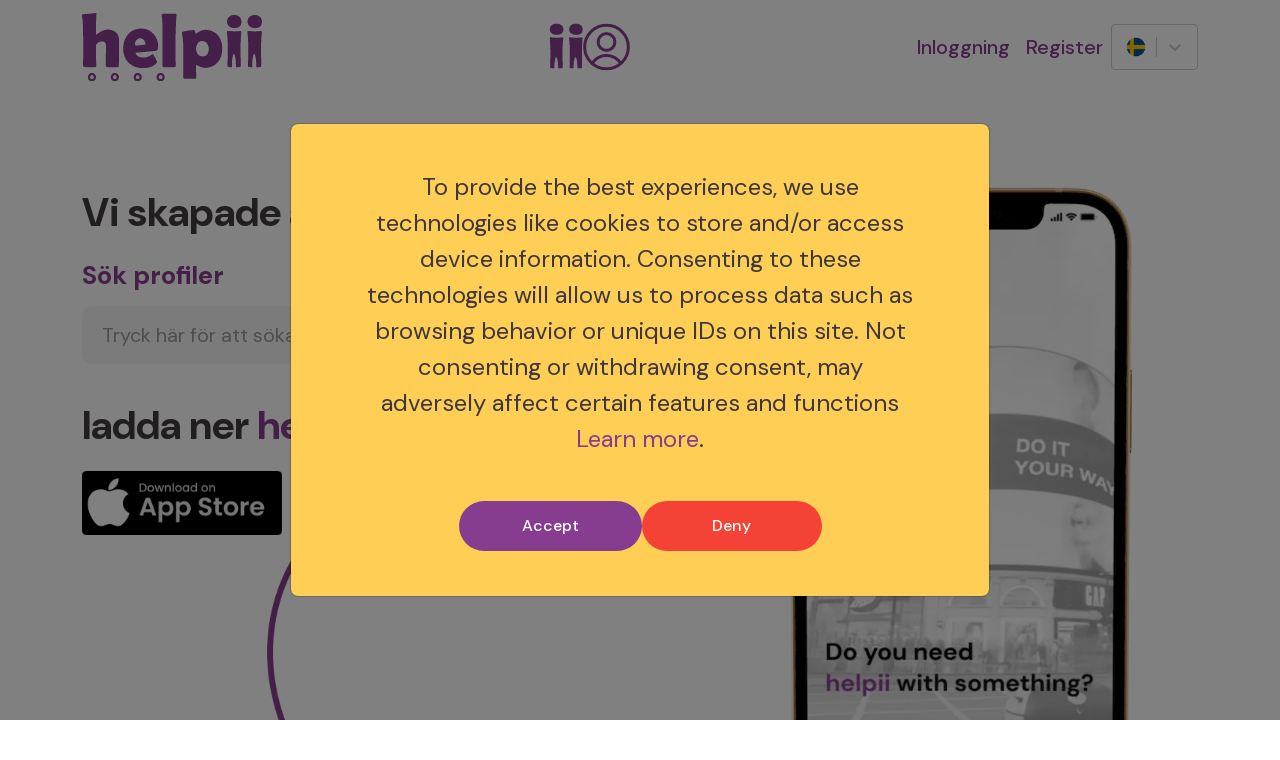

--- FILE ---
content_type: text/html; charset=utf-8
request_url: https://www.helpii.se/
body_size: 20168
content:
<!DOCTYPE html><html lang="sv"><head><meta charSet="utf-8"/><meta name="viewport" content="width=device-width, initial-scale=1"/><link rel="preload" href="/_next/static/media/a34f9d1faa5f3315-s.p.woff2" as="font" crossorigin="" type="font/woff2"/><link rel="stylesheet" href="/_next/static/css/c7e36e161121fd89.css" data-precedence="next"/><link rel="stylesheet" href="/_next/static/css/81b2ca33416b8b91.css" data-precedence="next"/><link rel="stylesheet" href="/_next/static/css/e3040af655f682be.css" data-precedence="next"/><link rel="stylesheet" href="/_next/static/css/78e198259c76a018.css" data-precedence="next"/><link rel="preload" as="script" fetchPriority="low" href="/_next/static/chunks/webpack-f24a6a88b38ce912.js"/><script src="/_next/static/chunks/fd9d1056-616c028821fed691.js" async=""></script><script src="/_next/static/chunks/8069-493331e488fb5bb2.js" async=""></script><script src="/_next/static/chunks/main-app-7373178f735eb609.js" async=""></script><script src="/_next/static/chunks/53c13509-0a37443f98e75efc.js" async=""></script><script src="/_next/static/chunks/8e1d74a4-b8c3bd9b1415f91e.js" async=""></script><script src="/_next/static/chunks/3107-2445e32485a907b5.js" async=""></script><script src="/_next/static/chunks/982-58d845d21f805109.js" async=""></script><script src="/_next/static/chunks/661-332c1116fb2a5472.js" async=""></script><script src="/_next/static/chunks/6592-2fdbd82defb5fbb5.js" async=""></script><script src="/_next/static/chunks/9989-687856fd5175e54a.js" async=""></script><script src="/_next/static/chunks/5250-d2bae26f63d550d0.js" async=""></script><script src="/_next/static/chunks/8197-b04be77e20745f84.js" async=""></script><script src="/_next/static/chunks/3945-d3ecec45ac57353a.js" async=""></script><script src="/_next/static/chunks/4164-e28a0bdaa3e506f0.js" async=""></script><script src="/_next/static/chunks/4469-69501bee65e443fe.js" async=""></script><script src="/_next/static/chunks/650-a571691ceb69f3e8.js" async=""></script><script src="/_next/static/chunks/1416-58df9382e71d1f9d.js" async=""></script><script src="/_next/static/chunks/5210-055f91b7532f4ca7.js" async=""></script><script src="/_next/static/chunks/5127-22bd8433a25af864.js" async=""></script><script src="/_next/static/chunks/1292-1e63a8b914ab8f9e.js" async=""></script><script src="/_next/static/chunks/7671-d36aea72cad60a87.js" async=""></script><script src="/_next/static/chunks/app/page-b48f9a9b642ade45.js" async=""></script><script src="/_next/static/chunks/app/layout-0a076fa31caf9f46.js" async=""></script><script src="/_next/static/chunks/app/not-found-a2553e53659701b2.js" async=""></script><script src="/_next/static/chunks/app/(auth)/layout-0425b65a86674f91.js" async=""></script><link rel="preload" href="https://www.googletagmanager.com/gtag/js?id=G-Q6WFQGCKLW" as="script"/><title>Helpii</title><meta name="description" content="Visa upp dina färdigheter och få kontakt med grannar"/><link rel="icon" href="/favicon.ico" type="image/x-icon" sizes="16x16"/><meta name="next-size-adjust"/><script src="/_next/static/chunks/polyfills-c67a75d1b6f99dc8.js" noModule=""></script></head><body class="antialiased"><noscript><iframe src="https://www.googletagmanager.com/ns.html?id=G-Q6WFQGCKLW" height="0" width="0" style="display:none;visibility:hidden"></iframe></noscript><div><div class="container"><div class="row"><nav class="home-navbar navbar navbar-expand-lg navbar-light"><div class="container-fluid"><a href="/" class="m-0 navbar-brand"><img alt="helpii-header-logo" loading="lazy" width="180" height="500" decoding="async" data-nimg="1" style="color:transparent" src="https://www.helpii.se/backend/images/helpii-logo.svg"/></a><button type="button" aria-label="Toggle navigation" class="navbar-toggler collapsed"><span class="navbar-toggler-icon"></span></button><div class="navbarmain-wrapper offcanvas offcanvas-top"><div class="offcanvas-header"> <button type="button" class="btn-close" aria-label="Close"></button></div><div class="offcanvas-body"><div class="mx-auto helpii-nav-menus navbar-nav"><a role="button" class="p-0 nav-link" tabindex="0" href="#"><img alt="isoleringslage" loading="lazy" width="34" height="45" decoding="async" data-nimg="1" style="color:transparent" src="https://www.helpii.se/backend/images/hlpi-isoleringslage.svg"/></a><a href="/login" data-rr-ui-event-key="/login" class="p-0 nav-link"><img alt="single-user" loading="lazy" width="47" height="47" decoding="async" data-nimg="1" style="color:transparent" src="https://www.helpii.se/backend/images/single-user.svg"/></a><div class="align-items-center justify-content-center d-flex d-lg-none"></div><div class="align-items-center justify-content-center d-flex d-lg-none"><div class="language-wrapper ms-lg-2"><div class="relative language-dropdown-box"><style data-emotion="css b62m3t-container">.css-b62m3t-container{position:relative;box-sizing:border-box;}</style><div class="css-b62m3t-container"><style data-emotion="css 7pg0cj-a11yText">.css-7pg0cj-a11yText{z-index:9999;border:0;clip:rect(1px, 1px, 1px, 1px);height:1px;width:1px;position:absolute;overflow:hidden;padding:0;white-space:nowrap;}</style><span id="react-select-17160-live-region" class="css-7pg0cj-a11yText"></span><span aria-live="polite" aria-atomic="false" aria-relevant="additions text" role="log" class="css-7pg0cj-a11yText"></span><style data-emotion="css 1c2f93h-control">.css-1c2f93h-control{-webkit-align-items:center;-webkit-box-align:center;-ms-flex-align:center;align-items:center;cursor:default;display:-webkit-box;display:-webkit-flex;display:-ms-flexbox;display:flex;-webkit-box-flex-wrap:wrap;-webkit-flex-wrap:wrap;-ms-flex-wrap:wrap;flex-wrap:wrap;-webkit-box-pack:justify;-webkit-justify-content:space-between;justify-content:space-between;min-height:38px;outline:0!important;position:relative;-webkit-transition:all 100ms;transition:all 100ms;background-color:hsl(0, 0%, 100%);border-color:hsl(0, 0%, 80%);border-radius:4px;border-style:solid;border-width:1px;box-sizing:border-box;padding:4px;}.css-1c2f93h-control:hover{border-color:hsl(0, 0%, 70%);}</style><div class="css-1c2f93h-control"><style data-emotion="css hlgwow">.css-hlgwow{-webkit-align-items:center;-webkit-box-align:center;-ms-flex-align:center;align-items:center;display:grid;-webkit-flex:1;-ms-flex:1;flex:1;-webkit-box-flex-wrap:wrap;-webkit-flex-wrap:wrap;-ms-flex-wrap:wrap;flex-wrap:wrap;-webkit-overflow-scrolling:touch;position:relative;overflow:hidden;padding:2px 8px;box-sizing:border-box;}</style><div class="css-hlgwow"><style data-emotion="css 1dimb5e-singleValue">.css-1dimb5e-singleValue{grid-area:1/1/2/3;max-width:100%;overflow:hidden;text-overflow:ellipsis;white-space:nowrap;color:hsl(0, 0%, 20%);margin-left:2px;margin-right:2px;box-sizing:border-box;}</style><div class="css-1dimb5e-singleValue"><div style="display:flex;align-items:center"><img alt="SV flag" loading="lazy" width="20" height="14" decoding="async" data-nimg="1" class="mr-2" style="color:transparent" srcSet="/_next/image?url=https%3A%2F%2Fwww.helpii.se%2Fbackend%2Fimages%2Flang%2Fasv.png&amp;w=32&amp;q=75 1x, /_next/image?url=https%3A%2F%2Fwww.helpii.se%2Fbackend%2Fimages%2Flang%2Fasv.png&amp;w=48&amp;q=75 2x" src="/_next/image?url=https%3A%2F%2Fwww.helpii.se%2Fbackend%2Fimages%2Flang%2Fasv.png&amp;w=48&amp;q=75"/></div></div><style data-emotion="css 19bb58m">.css-19bb58m{visibility:visible;-webkit-flex:1 1 auto;-ms-flex:1 1 auto;flex:1 1 auto;display:inline-grid;grid-area:1/1/2/3;grid-template-columns:0 min-content;margin:2px;padding-bottom:2px;padding-top:2px;color:hsl(0, 0%, 20%);box-sizing:border-box;}.css-19bb58m:after{content:attr(data-value) " ";visibility:hidden;white-space:pre;grid-area:1/2;font:inherit;min-width:2px;border:0;margin:0;outline:0;padding:0;}</style><div class="css-19bb58m" data-value=""><input class="" style="label:input;color:inherit;background:0;opacity:1;width:100%;grid-area:1 / 2;font:inherit;min-width:2px;border:0;margin:0;outline:0;padding:0" autoCapitalize="none" autoComplete="off" autoCorrect="off" id="react-select-17160-input" spellCheck="false" tabindex="0" type="text" aria-autocomplete="list" aria-expanded="false" aria-haspopup="true" role="combobox" aria-activedescendant="" value=""/></div></div><style data-emotion="css 1wy0on6">.css-1wy0on6{-webkit-align-items:center;-webkit-box-align:center;-ms-flex-align:center;align-items:center;-webkit-align-self:stretch;-ms-flex-item-align:stretch;align-self:stretch;display:-webkit-box;display:-webkit-flex;display:-ms-flexbox;display:flex;-webkit-flex-shrink:0;-ms-flex-negative:0;flex-shrink:0;box-sizing:border-box;}</style><div class="css-1wy0on6"><style data-emotion="css 1u9des2-indicatorSeparator">.css-1u9des2-indicatorSeparator{-webkit-align-self:stretch;-ms-flex-item-align:stretch;align-self:stretch;width:1px;background-color:hsl(0, 0%, 80%);margin-bottom:8px;margin-top:8px;box-sizing:border-box;}</style><span class="css-1u9des2-indicatorSeparator"></span><style data-emotion="css 1xc3v61-indicatorContainer">.css-1xc3v61-indicatorContainer{display:-webkit-box;display:-webkit-flex;display:-ms-flexbox;display:flex;-webkit-transition:color 150ms;transition:color 150ms;color:hsl(0, 0%, 80%);padding:8px;box-sizing:border-box;}.css-1xc3v61-indicatorContainer:hover{color:hsl(0, 0%, 60%);}</style><div class="css-1xc3v61-indicatorContainer" aria-hidden="true"><style data-emotion="css 8mmkcg">.css-8mmkcg{display:inline-block;fill:currentColor;line-height:1;stroke:currentColor;stroke-width:0;}</style><svg height="20" width="20" viewBox="0 0 20 20" aria-hidden="true" focusable="false" class="css-8mmkcg"><path d="M4.516 7.548c0.436-0.446 1.043-0.481 1.576 0l3.908 3.747 3.908-3.747c0.533-0.481 1.141-0.446 1.574 0 0.436 0.445 0.408 1.197 0 1.615-0.406 0.418-4.695 4.502-4.695 4.502-0.217 0.223-0.502 0.335-0.787 0.335s-0.57-0.112-0.789-0.335c0 0-4.287-4.084-4.695-4.502s-0.436-1.17 0-1.615z"></path></svg></div></div></div></div></div></div></div></div><div class="navbar-nav"><div class="align-items-center d-none d-lg-flex"><div class="language-wrapper ms-lg-2"><div class="relative language-dropdown-box"><style data-emotion="css b62m3t-container">.css-b62m3t-container{position:relative;box-sizing:border-box;}</style><div class="css-b62m3t-container"><style data-emotion="css 7pg0cj-a11yText">.css-7pg0cj-a11yText{z-index:9999;border:0;clip:rect(1px, 1px, 1px, 1px);height:1px;width:1px;position:absolute;overflow:hidden;padding:0;white-space:nowrap;}</style><span id="react-select-17161-live-region" class="css-7pg0cj-a11yText"></span><span aria-live="polite" aria-atomic="false" aria-relevant="additions text" role="log" class="css-7pg0cj-a11yText"></span><style data-emotion="css 1c2f93h-control">.css-1c2f93h-control{-webkit-align-items:center;-webkit-box-align:center;-ms-flex-align:center;align-items:center;cursor:default;display:-webkit-box;display:-webkit-flex;display:-ms-flexbox;display:flex;-webkit-box-flex-wrap:wrap;-webkit-flex-wrap:wrap;-ms-flex-wrap:wrap;flex-wrap:wrap;-webkit-box-pack:justify;-webkit-justify-content:space-between;justify-content:space-between;min-height:38px;outline:0!important;position:relative;-webkit-transition:all 100ms;transition:all 100ms;background-color:hsl(0, 0%, 100%);border-color:hsl(0, 0%, 80%);border-radius:4px;border-style:solid;border-width:1px;box-sizing:border-box;padding:4px;}.css-1c2f93h-control:hover{border-color:hsl(0, 0%, 70%);}</style><div class="css-1c2f93h-control"><style data-emotion="css hlgwow">.css-hlgwow{-webkit-align-items:center;-webkit-box-align:center;-ms-flex-align:center;align-items:center;display:grid;-webkit-flex:1;-ms-flex:1;flex:1;-webkit-box-flex-wrap:wrap;-webkit-flex-wrap:wrap;-ms-flex-wrap:wrap;flex-wrap:wrap;-webkit-overflow-scrolling:touch;position:relative;overflow:hidden;padding:2px 8px;box-sizing:border-box;}</style><div class="css-hlgwow"><style data-emotion="css 1dimb5e-singleValue">.css-1dimb5e-singleValue{grid-area:1/1/2/3;max-width:100%;overflow:hidden;text-overflow:ellipsis;white-space:nowrap;color:hsl(0, 0%, 20%);margin-left:2px;margin-right:2px;box-sizing:border-box;}</style><div class="css-1dimb5e-singleValue"><div style="display:flex;align-items:center"><img alt="SV flag" loading="lazy" width="20" height="14" decoding="async" data-nimg="1" class="mr-2" style="color:transparent" srcSet="/_next/image?url=https%3A%2F%2Fwww.helpii.se%2Fbackend%2Fimages%2Flang%2Fasv.png&amp;w=32&amp;q=75 1x, /_next/image?url=https%3A%2F%2Fwww.helpii.se%2Fbackend%2Fimages%2Flang%2Fasv.png&amp;w=48&amp;q=75 2x" src="/_next/image?url=https%3A%2F%2Fwww.helpii.se%2Fbackend%2Fimages%2Flang%2Fasv.png&amp;w=48&amp;q=75"/></div></div><style data-emotion="css 19bb58m">.css-19bb58m{visibility:visible;-webkit-flex:1 1 auto;-ms-flex:1 1 auto;flex:1 1 auto;display:inline-grid;grid-area:1/1/2/3;grid-template-columns:0 min-content;margin:2px;padding-bottom:2px;padding-top:2px;color:hsl(0, 0%, 20%);box-sizing:border-box;}.css-19bb58m:after{content:attr(data-value) " ";visibility:hidden;white-space:pre;grid-area:1/2;font:inherit;min-width:2px;border:0;margin:0;outline:0;padding:0;}</style><div class="css-19bb58m" data-value=""><input class="" style="label:input;color:inherit;background:0;opacity:1;width:100%;grid-area:1 / 2;font:inherit;min-width:2px;border:0;margin:0;outline:0;padding:0" autoCapitalize="none" autoComplete="off" autoCorrect="off" id="react-select-17161-input" spellCheck="false" tabindex="0" type="text" aria-autocomplete="list" aria-expanded="false" aria-haspopup="true" role="combobox" aria-activedescendant="" value=""/></div></div><style data-emotion="css 1wy0on6">.css-1wy0on6{-webkit-align-items:center;-webkit-box-align:center;-ms-flex-align:center;align-items:center;-webkit-align-self:stretch;-ms-flex-item-align:stretch;align-self:stretch;display:-webkit-box;display:-webkit-flex;display:-ms-flexbox;display:flex;-webkit-flex-shrink:0;-ms-flex-negative:0;flex-shrink:0;box-sizing:border-box;}</style><div class="css-1wy0on6"><style data-emotion="css 1u9des2-indicatorSeparator">.css-1u9des2-indicatorSeparator{-webkit-align-self:stretch;-ms-flex-item-align:stretch;align-self:stretch;width:1px;background-color:hsl(0, 0%, 80%);margin-bottom:8px;margin-top:8px;box-sizing:border-box;}</style><span class="css-1u9des2-indicatorSeparator"></span><style data-emotion="css 1xc3v61-indicatorContainer">.css-1xc3v61-indicatorContainer{display:-webkit-box;display:-webkit-flex;display:-ms-flexbox;display:flex;-webkit-transition:color 150ms;transition:color 150ms;color:hsl(0, 0%, 80%);padding:8px;box-sizing:border-box;}.css-1xc3v61-indicatorContainer:hover{color:hsl(0, 0%, 60%);}</style><div class="css-1xc3v61-indicatorContainer" aria-hidden="true"><style data-emotion="css 8mmkcg">.css-8mmkcg{display:inline-block;fill:currentColor;line-height:1;stroke:currentColor;stroke-width:0;}</style><svg height="20" width="20" viewBox="0 0 20 20" aria-hidden="true" focusable="false" class="css-8mmkcg"><path d="M4.516 7.548c0.436-0.446 1.043-0.481 1.576 0l3.908 3.747 3.908-3.747c0.533-0.481 1.141-0.446 1.574 0 0.436 0.445 0.408 1.197 0 1.615-0.406 0.418-4.695 4.502-4.695 4.502-0.217 0.223-0.502 0.335-0.787 0.335s-0.57-0.112-0.789-0.335c0 0-4.287-4.084-4.695-4.502s-0.436-1.17 0-1.615z"></path></svg></div></div></div></div></div></div></div></div></div></div></div></nav></div></div></div><section class="banner-section"><div class="container"><div class="row"><div class="order-2 order-lg-1 col-lg-6"><div class="banner-leftside"><h2>Vi skapade appen</h2><h4>Sök profiler</h4><button type="button" data-bs-target="#exampleModal" class="btn btn-search btn btn-primary"><span>Tryck här för att söka</span><img alt="filter-icon" loading="lazy" width="32" height="44" decoding="async" data-nimg="1" style="color:transparent" src="https://www.helpii.se/backend/images/filter-icon.svg"/></button><h2> <!-- -->ladda ner<!-- --> <span>helpii</span> <!-- -->idag<!-- -->. </h2><div class="button-wrapper"><a target="_blank" href="https://apps.apple.com/se/app/helpii/id6449034552"><img alt="app-store-button" loading="lazy" width="508" height="164" decoding="async" data-nimg="1" class="appstore-image me-4" style="color:transparent" srcSet="/_next/image?url=https%3A%2F%2Fwww.helpii.se%2Fbackend%2Fimages%2Fapple-store-icon.png&amp;w=640&amp;q=75 1x, /_next/image?url=https%3A%2F%2Fwww.helpii.se%2Fbackend%2Fimages%2Fapple-store-icon.png&amp;w=1080&amp;q=75 2x" src="/_next/image?url=https%3A%2F%2Fwww.helpii.se%2Fbackend%2Fimages%2Fapple-store-icon.png&amp;w=1080&amp;q=75"/></a><a target="_blank" href="https://play.google.com/store/apps/details?id=com.helpii.app"><img alt="google-play-button" loading="lazy" width="508" height="164" decoding="async" data-nimg="1" class="playstore-image" style="color:transparent" srcSet="/_next/image?url=https%3A%2F%2Fwww.helpii.se%2Fbackend%2Fimages%2Fgoogle-playstore-icon.png&amp;w=640&amp;q=75 1x, /_next/image?url=https%3A%2F%2Fwww.helpii.se%2Fbackend%2Fimages%2Fgoogle-playstore-icon.png&amp;w=1080&amp;q=75 2x" src="/_next/image?url=https%3A%2F%2Fwww.helpii.se%2Fbackend%2Fimages%2Fgoogle-playstore-icon.png&amp;w=1080&amp;q=75"/></a></div></div><img alt="big-arrow" loading="lazy" width="271" height="420" decoding="async" data-nimg="1" class="big-arrow" style="color:transparent" srcSet="/_next/image?url=https%3A%2F%2Fwww.helpii.se%2Fbackend%2Fimages%2Fbig-arrow.png&amp;w=384&amp;q=75 1x, /_next/image?url=https%3A%2F%2Fwww.helpii.se%2Fbackend%2Fimages%2Fbig-arrow.png&amp;w=640&amp;q=75 2x" src="/_next/image?url=https%3A%2F%2Fwww.helpii.se%2Fbackend%2Fimages%2Fbig-arrow.png&amp;w=640&amp;q=75"/></div><div class="order-1 order-lg-2 col-lg-6"><img alt="helpii-logo" loading="lazy" width="550" height="700" decoding="async" data-nimg="1" class="banner-image" style="color:transparent" srcSet="/_next/image?url=https%3A%2F%2Fwww.helpii.se%2Fbackend%2Fimages%2Fmobile-banner.png&amp;w=640&amp;q=75 1x, /_next/image?url=https%3A%2F%2Fwww.helpii.se%2Fbackend%2Fimages%2Fmobile-banner.png&amp;w=1200&amp;q=75 2x" src="/_next/image?url=https%3A%2F%2Fwww.helpii.se%2Fbackend%2Fimages%2Fmobile-banner.png&amp;w=1200&amp;q=75"/></div></div></div></section><section class="zigzag1-section"><div class="container"><div class="row"><div class="col-lg-6"><div class="zigzag-leftside"><div class="zigzag-image1"><img alt="zigzag-image-01" loading="lazy" width="425" height="856" decoding="async" data-nimg="1" style="color:transparent" srcSet="/_next/image?url=https%3A%2F%2Fwww.helpii.se%2Fbackend%2Fimages%2Fzigzag-image-01.png&amp;w=640&amp;q=75 1x, /_next/image?url=https%3A%2F%2Fwww.helpii.se%2Fbackend%2Fimages%2Fzigzag-image-01.png&amp;w=1080&amp;q=75 2x" src="/_next/image?url=https%3A%2F%2Fwww.helpii.se%2Fbackend%2Fimages%2Fzigzag-image-01.png&amp;w=1080&amp;q=75"/></div><div class="zigzag-image2"><img alt="flags-icon" loading="lazy" width="215" height="576" decoding="async" data-nimg="1" style="color:transparent" srcSet="/_next/image?url=https%3A%2F%2Fwww.helpii.se%2Fbackend%2Fimages%2Fflags-icon.png&amp;w=256&amp;q=75 1x, /_next/image?url=https%3A%2F%2Fwww.helpii.se%2Fbackend%2Fimages%2Fflags-icon.png&amp;w=640&amp;q=75 2x" src="/_next/image?url=https%3A%2F%2Fwww.helpii.se%2Fbackend%2Fimages%2Fflags-icon.png&amp;w=640&amp;q=75"/></div></div></div><div class="col-lg-6"><div class="sec-second-right"><div class="box-wrapper"><p><strong>Vår ide är otroligt enkel och det bästa av allt är att den kan användas av alla.</strong></p><p><span>Visa upp dina talanger<!-- -->:</span> <!-- -->Du kan visa upp upp till 4 olika färdigheter på ditt konto, vilket ger dig möjlighet att nå en bred publik med dina unika talanger.</p><p><span>Flexibel prissättning<!-- -->:</span> <!-- -->Ange din prisstruktur per skill, per timme eller per dag, så att kunderna vet exakt vad de kan förvänta sig.<!-- --> </p><p class="mb-0"> <span>Feedback som betyder något<!-- -->:</span> <!-- -->Kunden har möjlighet att betygsätta och granska din prestation, vilket bygger förtroende och hjälper andra användare att hitta rätt hjälp<!-- --> </p></div><div class="arrow-image"><img alt="small-arrow" loading="lazy" width="270" height="230" decoding="async" data-nimg="1" style="color:transparent" srcSet="/_next/image?url=https%3A%2F%2Fwww.helpii.se%2Fbackend%2Fimages%2Fsmall-arrow01.png&amp;w=384&amp;q=75 1x, /_next/image?url=https%3A%2F%2Fwww.helpii.se%2Fbackend%2Fimages%2Fsmall-arrow01.png&amp;w=640&amp;q=75 2x" src="/_next/image?url=https%3A%2F%2Fwww.helpii.se%2Fbackend%2Fimages%2Fsmall-arrow01.png&amp;w=640&amp;q=75"/></div></div></div></div></div></section><section class="zigzag2-section"><div class="container"><div class="align-items-xxl-start row"><div class="col-lg-6"><div class="zigzag2-leftside"><h2> <!-- -->din profil<!-- --> <br/>på<!-- --> <span>helpii.</span> </h2><ul class="zigzag-list"><li> <!-- -->Din tillgänglighet i din regelbok<!-- -->:<!-- --> <!-- --> <span> <!-- -->Du kan enkelt ställa in tider då du är tillgänglig, så att andra användare kan se när du är redo att hjälpa.<!-- --> </span> </li><li>Skapa skills</li><li>Skapa privatannonser</li><li>Sätt tillgänglighet</li><li>Kontakta andra<span> <!-- -->helpiis som har skills</span></li></ul></div></div><div class="col-lg-6"><div class="zigzag2-rightside"><div class="zigzag2-image-01"><img alt="zigzag-image-02" loading="lazy" width="636" height="396" decoding="async" data-nimg="1" style="color:transparent" srcSet="/_next/image?url=https%3A%2F%2Fwww.helpii.se%2Fbackend%2Fimages%2Fzigzag-image-02.png&amp;w=640&amp;q=75 1x, /_next/image?url=https%3A%2F%2Fwww.helpii.se%2Fbackend%2Fimages%2Fzigzag-image-02.png&amp;w=1920&amp;q=75 2x" src="/_next/image?url=https%3A%2F%2Fwww.helpii.se%2Fbackend%2Fimages%2Fzigzag-image-02.png&amp;w=1920&amp;q=75"/></div><div class="zigzag2-image-02 mt-3"><img alt="zigzag-image-03" loading="lazy" width="646" height="425" decoding="async" data-nimg="1" style="color:transparent" srcSet="/_next/image?url=https%3A%2F%2Fwww.helpii.se%2Fbackend%2Fimages%2Fzigzag-image-03.png&amp;w=750&amp;q=75 1x, /_next/image?url=https%3A%2F%2Fwww.helpii.se%2Fbackend%2Fimages%2Fzigzag-image-03.png&amp;w=1920&amp;q=75 2x" src="/_next/image?url=https%3A%2F%2Fwww.helpii.se%2Fbackend%2Fimages%2Fzigzag-image-03.png&amp;w=1920&amp;q=75"/></div></div></div></div></div></section><section class="zigzag3-section"><div class="container"><div class="justify-content-center row"><div class="col-md-12"><div class="desc-image"><img alt="desc-image" loading="lazy" width="964" height="662" decoding="async" data-nimg="1" style="color:transparent" srcSet="/_next/image?url=https%3A%2F%2Fwww.helpii.se%2Fbackend%2Fimages%2Fdesc-image.png&amp;w=1080&amp;q=75 1x, /_next/image?url=https%3A%2F%2Fwww.helpii.se%2Fbackend%2Fimages%2Fdesc-image.png&amp;w=2048&amp;q=75 2x" src="/_next/image?url=https%3A%2F%2Fwww.helpii.se%2Fbackend%2Fimages%2Fdesc-image.png&amp;w=2048&amp;q=75"/></div></div></div></div></section><section class="desc-section"><div class="desc-left-image"><img alt="desc-icon" loading="lazy" width="149" height="149" decoding="async" data-nimg="1" style="color:transparent" srcSet="/_next/image?url=https%3A%2F%2Fwww.helpii.se%2Fbackend%2Fimages%2Fdesc-icon.png&amp;w=256&amp;q=75 1x, /_next/image?url=https%3A%2F%2Fwww.helpii.se%2Fbackend%2Fimages%2Fdesc-icon.png&amp;w=384&amp;q=75 2x" src="/_next/image?url=https%3A%2F%2Fwww.helpii.se%2Fbackend%2Fimages%2Fdesc-icon.png&amp;w=384&amp;q=75"/></div><div class="container"><div class="justify-content-center row"><div class="col-md-9 offset-md-3"><div class="desc-wrapper"><h2> <!-- -->tillsammans<!-- --> <br/>vi<!-- --> <span>helpii.</span> </h2><p>Behöver du hjälp, kolla i helpii. Ja, inom allt!</p><p> <!-- -->Vi är alla duktiga på det som vi bemästrar, det kan vara alltifrån laga mat, byta däck på bilen till att passa barn eller husdjur. Genom vår app kan privatpersoner och företag lägga upp en profil där man lägger upp skills på vad man är duktig på.<!-- --> </p></div></div></div></div></section><footer><footer class="footer-section"><div class="container"><div class="align-items-center row"><div class="col-md-6"><div class="footer-logo"><img alt="helpii-footer-logo" loading="lazy" width="124" height="46" decoding="async" data-nimg="1" style="color:transparent" src="https://www.helpii.se/backend/images/helpii-footer-logo.svg"/></div></div><div class="col-md-6"><ul class="footerlink-list"><li><a href="/terms-and-conditions">Regler och villkor</a></li><li><a href="/aboutus">Om oss</a></li><li><a href="/contact">Kontakt</a></li></ul></div></div></div></footer></footer><script src="/_next/static/chunks/webpack-f24a6a88b38ce912.js" async=""></script><script>(self.__next_f=self.__next_f||[]).push([0]);self.__next_f.push([2,null])</script><script>self.__next_f.push([1,"1:HL[\"/_next/static/media/a34f9d1faa5f3315-s.p.woff2\",\"font\",{\"crossOrigin\":\"\",\"type\":\"font/woff2\"}]\n2:HL[\"/_next/static/css/c7e36e161121fd89.css\",\"style\"]\n3:HL[\"/_next/static/css/81b2ca33416b8b91.css\",\"style\"]\n4:HL[\"/_next/static/css/e3040af655f682be.css\",\"style\"]\n0:\"$L5\"\n"])</script><script>self.__next_f.push([1,"6:HL[\"/_next/static/css/78e198259c76a018.css\",\"style\"]\n"])</script><script>self.__next_f.push([1,"7:I[7690,[],\"\"]\n9:I[7831,[],\"\"]\n"])</script><script>self.__next_f.push([1,"a:I[8836,[\"7240\",\"static/chunks/53c13509-0a37443f98e75efc.js\",\"7699\",\"static/chunks/8e1d74a4-b8c3bd9b1415f91e.js\",\"3107\",\"static/chunks/3107-2445e32485a907b5.js\",\"982\",\"static/chunks/982-58d845d21f805109.js\",\"661\",\"static/chunks/661-332c1116fb2a5472.js\",\"6592\",\"static/chunks/6592-2fdbd82defb5fbb5.js\",\"9989\",\"static/chunks/9989-687856fd5175e54a.js\",\"5250\",\"static/chunks/5250-d2bae26f63d550d0.js\",\"8197\",\"static/chunks/8197-b04be77e20745f84.js\",\"3945\",\"static/chunks/3945-d3ecec45ac57353a.js\",\"4164\",\"static/chunks/4164-e28a0bdaa3e506f0.js\",\"4469\",\"static/chunks/4469-69501bee65e443fe.js\",\"650\",\"static/chunks/650-a571691ceb69f3e8.js\",\"1416\",\"static/chunks/1416-58df9382e71d1f9d.js\",\"5210\",\"static/chunks/5210-055f91b7532f4ca7.js\",\"5127\",\"static/chunks/5127-22bd8433a25af864.js\",\"1292\",\"static/chunks/1292-1e63a8b914ab8f9e.js\",\"7671\",\"static/chunks/7671-d36aea72cad60a87.js\",\"1931\",\"static/chunks/app/page-b48f9a9b642ade45.js\"],\"\"]\n"])</script><script>self.__next_f.push([1,"d:I[8955,[],\"\"]\ne:[]\n"])</script><script>self.__next_f.push([1,"5:[[[\"$\",\"link\",\"0\",{\"rel\":\"stylesheet\",\"href\":\"/_next/static/css/c7e36e161121fd89.css\",\"precedence\":\"next\",\"crossOrigin\":\"$undefined\"}],[\"$\",\"link\",\"1\",{\"rel\":\"stylesheet\",\"href\":\"/_next/static/css/81b2ca33416b8b91.css\",\"precedence\":\"next\",\"crossOrigin\":\"$undefined\"}],[\"$\",\"link\",\"2\",{\"rel\":\"stylesheet\",\"href\":\"/_next/static/css/e3040af655f682be.css\",\"precedence\":\"next\",\"crossOrigin\":\"$undefined\"}]],[\"$\",\"$L7\",null,{\"buildId\":\"Nt1HKMtTyRKmafGAvw175\",\"assetPrefix\":\"\",\"initialCanonicalUrl\":\"/\",\"initialTree\":[\"\",{\"children\":[\"__PAGE__\",{}]},\"$undefined\",\"$undefined\",true],\"initialSeedData\":[\"\",{\"children\":[\"__PAGE__\",{},[\"$L8\",[\"$\",\"$L9\",null,{\"propsForComponent\":{\"params\":{},\"searchParams\":{}},\"Component\":\"$a\",\"isStaticGeneration\":false}],null]]},[null,\"$Lb\",null]],\"initialHead\":[false,\"$Lc\"],\"globalErrorComponent\":\"$d\",\"missingSlots\":\"$We\"}]]\n"])</script><script>self.__next_f.push([1,"f:I[5935,[\"3185\",\"static/chunks/app/layout-0a076fa31caf9f46.js\"],\"\"]\n10:I[8028,[\"3185\",\"static/chunks/app/layout-0a076fa31caf9f46.js\"],\"GoogleOAuthProvider\"]\n"])</script><script>self.__next_f.push([1,"b:[\"$\",\"html\",null,{\"lang\":\"sv\",\"children\":[[\"$\",\"head\",null,{\"children\":[[\"$\",\"$Lf\",null,{\"strategy\":\"afterInteractive\",\"src\":\"https://www.googletagmanager.com/gtag/js?id=G-Q6WFQGCKLW\"}],[\"$\",\"$Lf\",null,{\"id\":\"google-analytics\",\"strategy\":\"afterInteractive\",\"children\":\"\\n              window.dataLayer = window.dataLayer || [];\\n              function gtag(){window.dataLayer.push(arguments);}\\n              gtag('js', new Date());\\n\\n              gtag('config', 'G-Q6WFQGCKLW');\\n            \"}]]}],[\"$\",\"body\",null,{\"className\":\"antialiased\",\"children\":[[\"$\",\"noscript\",null,{\"children\":[\"$\",\"iframe\",null,{\"src\":\"https://www.googletagmanager.com/ns.html?id=G-Q6WFQGCKLW\",\"height\":\"0\",\"width\":\"0\",\"style\":{\"display\":\"none\",\"visibility\":\"hidden\"}}]}],[\"$\",\"$L10\",null,{\"clientId\":\"154722905472-rihf3cl3bchov0r8os53im92bv7fcqon.apps.googleusercontent.com\",\"children\":\"$L11\"}]]}]]}]\n"])</script><script>self.__next_f.push([1,"c:[[\"$\",\"meta\",\"0\",{\"name\":\"viewport\",\"content\":\"width=device-width, initial-scale=1\"}],[\"$\",\"meta\",\"1\",{\"charSet\":\"utf-8\"}],[\"$\",\"title\",\"2\",{\"children\":\"Helpii\"}],[\"$\",\"meta\",\"3\",{\"name\":\"description\",\"content\":\"Visa upp dina färdigheter och få kontakt med grannar\"}],[\"$\",\"link\",\"4\",{\"rel\":\"icon\",\"href\":\"/favicon.ico\",\"type\":\"image/x-icon\",\"sizes\":\"16x16\"}],[\"$\",\"meta\",\"5\",{\"name\":\"next-size-adjust\"}]]\n8:null\n"])</script><script>self.__next_f.push([1,"12:I[7146,[\"3185\",\"static/chunks/app/layout-0a076fa31caf9f46.js\"],\"\"]\n13:I[5201,[\"3185\",\"static/chunks/app/layout-0a076fa31caf9f46.js\"],\"AppWrapper\"]\n14:I[5613,[],\"\"]\n15:I[1778,[],\"\"]\n16:I[7753,[\"5250\",\"static/chunks/5250-d2bae26f63d550d0.js\",\"9160\",\"static/chunks/app/not-found-a2553e53659701b2.js\"],\"\"]\n17:I[5914,[\"5250\",\"static/chunks/5250-d2bae26f63d550d0.js\",\"9160\",\"static/chunks/app/not-found-a2553e53659701b2.js\"],\"\"]\n18:I[590,[\"5250\",\"static/chunks/5250-d2bae26f63d550d0.js\",\"9160\",\"static/chunks/app/no"])</script><script>self.__next_f.push([1,"t-found-a2553e53659701b2.js\"],\"\"]\n19:I[5250,[\"5250\",\"static/chunks/5250-d2bae26f63d550d0.js\",\"6695\",\"static/chunks/app/(auth)/layout-0425b65a86674f91.js\"],\"\"]\n"])</script><script>self.__next_f.push([1,"11:[\"$\",\"$L12\",null,{\"locale\":\"sv\",\"now\":\"$D2026-01-18T01:16:47.863Z\",\"timeZone\":\"UTC\",\"messages\":{\"Login\":{\"welcome\":\"Välkomna\",\"signin_msg\":\"Välj hur du vill logga in!\",\"enter_email\":\"Ange din e-postadress\",\"password\":\"Lösenord\",\"remember_me\":\"Kom ihåg mig\",\"sign_in\":\"Logga in\",\"sign_up\":\"Registrera dig\",\"forgot_password\":\"Glömt lösenord\",\"continue_with_google\":\"Fortsätt med google\",\"continue_with_facebook\":\"Fortsätt med facebook\",\"or\":\"Eller\",\"dont_have_an_account\":\"Har inget konto\"},\"Register\":{\"welcome\":\"Välkomna\",\"choose_how_you_want_to_sign_up\":\"Välj hur du vill registrera dig!\",\"first_name\":\"förnamn\",\"last_name\":\"efternamn\",\"enter_your_email\":\"Ange din e-postadress\",\"password\":\"Lösenord\",\"confirm_password\":\"Bekräfta lösenord\",\"sign_up\":\"Registrera dig\",\"dont_have_an_account\":\"Har inget konto\",\"sign_in\":\"Logga in\",\"processing\":\"Bearbetning...\"},\"Contact\":{\"contact\":\"Kontakta\",\"first_and_last_name\":\"För- och efternamn\",\"email\":\"E-post\",\"enter_email\":\"Ange e-post\",\"phone_no\":\"Telefonnr\",\"enter_phone_no\":\"Ange telefonnr\",\"write_here_message\":\"Skriv här meddelande\",\"processing\":\"Bearbetning...\",\"send_information\":\"Skicka information\",\"message\":\"Meddelande\",\"error_sending\":\"Det gick inte att skicka information. Försök igen.\",\"captcha_required\":\"Please complete the RECAPTCHA.\"},\"UserDetails\":{\"back\":\"Tillbaka\",\"send_pm\":\"SKICKA PM\"},\"Subscription\":{\"Subscription Plans\":\"Prenumerationsplaner\",\"No subscription plans found\":\"Inga abonnemangsplaner hittades.\",\"Purchase\":\"Köpa\"},\"ForgotPassword\":{\"forgot_your_password\":\"Glömt ditt lösenord\",\"forgot_your_password_text\":\"inga problem. Låt oss bara veta din e-postadress så skickar vi en länk för återställning av lösenord till dig via e-post som gör att du kan välja en ny.\",\"enter_your_email\":\"Ange din e-postadress\",\"email_password_reset_link\":\"E-post lösenord Återställ länk\",\"processing\":\"Bearbetning...\"},\"ResetPassword\":{\"password_reset\":\"Återställ lösenord\",\"enter_your_email\":\"Ange din e-postadress\",\"password\":\"Lösenord\",\"confirm_password\":\"Bekräfta lösenord\",\"reset_password\":\"Återställ lösenord\",\"processing\":\"Bearbetning...\"},\"FilterUsers\":{\"search_profile\":\"Sök profiler\",\"advertisement\":\"Annons\",\"ad_text_1\":\"Använd proffs till din vardag. Vi hjälper till förmånliga priser. Vi kommer och målar ett rum gratis när du ansöker om offert på ett helt hus.\",\"ad_text_2\":\"Använd proffs till din vardag. Vi hjälper till förmånliga priser. Vi kommer och målar ett rum gratis när du ansöker om offert på ett helt hus.\",\"tel\":\"Tel\",\"no_users_found\":\"Inga användare hittades\",\"no_ads_found\":\"Inga annonser hittades\",\"no_tools_found\":\"Inga hyrverktyg hittades\"},\"SearchModel\":{\"click_here_to_search\":\"Tryck här för att söka\",\"filter\":\"Filtrera\",\"cancel\":\"Avbryt\",\"restore\":\"Återställ\",\"search_type\":\"Söktyp\",\"brickor\":\"Brickor\",\"search_city\":\"Sök stad\",\"skills\":\"Färdigheter\",\"advertisements\":\"Annonser\",\"rental_tools\":\"Hyrverktyg\",\"rating\":\"Betyg\",\"no_badges_found\":\"No Badges found\",\"no_skills_found\":\"No Skills found\"},\"FilterPopup\":{\"we_created_app\":\"Vi skapade appen\"},\"Metadata\":{\"title\":\"Helpii\",\"description\":\"Visa upp dina färdigheter och få kontakt med grannar\"},\"Home\":{\"we_created_app\":\"Vi skapade appen\",\"search_profiles\":\"Sök profiler\",\"download\":\"ladda ner\",\"today\":\"idag\",\"our_idea\":\"Vår ide är otroligt enkel och det bästa av allt är att den kan användas av alla.\",\"showcase_your_talents\":\"Visa upp dina talanger\",\"you_can_showcase_up\":\"Du kan visa upp upp till 4 olika färdigheter på ditt konto, vilket ger dig möjlighet att nå en bred publik med dina unika talanger.\",\"flexible_pricing\":\"Flexibel prissättning\",\"ange_din_prisstruktur\":\"Ange din prisstruktur per skill, per timme eller per dag, så att kunderna vet exakt vad de kan förvänta sig.\",\"feedback_som_betyder\":\"Feedback som betyder något\",\"din_profil\":\"din profil\",\"pa\":\"på\",\"skapa_skills\":\"Skapa skills\",\"skapa_privatannonser\":\"Skapa privatannonser\",\"sätt_tillgänglighet\":\"Sätt tillgänglighet\",\"kontakta_andra\":\"Kontakta andra\",\"helpiis_som_har_skills\":\"helpiis som har skills\",\"tillsammans\":\"tillsammans\",\"vi\":\"vi\",\"behöver_du_hjälp\":\"Behöver du hjälp, kolla i helpii. Ja, inom allt!\",\"vi_är_alla_duktiga\":\"Vi är alla duktiga på det som vi bemästrar, det kan vara alltifrån laga mat, byta däck på bilen till att passa barn eller husdjur. Genom vår app kan privatpersoner och företag lägga upp en profil där man lägger upp skills på vad man är duktig på.\",\"din_tillgänglighet\":\"Din tillgänglighet i din regelbok\",\"du_kan_enkelt_ställa\":\"Du kan enkelt ställa in tider då du är tillgänglig, så att andra användare kan se när du är redo att hjälpa.\",\"Kunden_har_möjlighet_att_betygsätta\":\"Kunden har möjlighet att betygsätta och granska din prestation, vilket bygger förtroende och hjälper andra användare att hitta rätt hjälp\"},\"AboutUs\":{\"our_idea_is_incredibly_simple_and_best_of_all_it_can_be_used_by_anyone\":\"Vår ide är otroligt enkel och det bästa av allt är att den kan användas av alla.\",\"our_idea_is_incredibly_simple_and_best_of_all_it_can_be_used_by_anyone1\":\"EN\",\"aboutus_title\":\"Om\",\"about_para_1_bold\":\"Visa upp dina talanger:\",\"about_para_1\":\"Du kan visa upp upp till 4 olika färdigheter på ditt konto, vilket ger dig möjlighet att nå en bred publik med dina unika talanger.\",\"about_para_2_bold\":\"Flexibel prissättning:\",\"about_para_2\":\"Ange din prisstruktur per skill, per timme eller per dag, så att kunderna vet exakt vad de kan förvänta sig.\",\"about_para_3_bold\":\"Feedback som betyder något:\",\"about_para_3\":\"Kunden har möjlighet att betygsätta och recensera din prestation, vilket bygger förtroende och hjälper andra användare att hitta rätt hjälp\"},\"TermsAndConditions\":{\"terms_conditions\":\"Allmänna villkor\",\"welcome_to_helpii\":\"Välkommen till Helpii\",\"paragraph_01\":\"helpii är otroligt enkel och det bästa av allt är att den kan användas av alla. Behöver du hjälp, kolla med oss. Inom allt! Behöver du tjäna extra pengar, lägg in en tjänst på vad du vill, kan eller är duktig på och hur mycket pengar du vill ha för tjänsten.\",\"paragraph_02\":\"Vi tror på en marknad mellan individer. Vissa behöver lite mer hjälp än andra, och vissa kan hjälpa till mer än andra. Vi är alla otroligt duktiga på det som vi bemästrar, det kan vara alltifrån laga mat, byta däck på bilen till att passa barn.\",\"paragraph_03\":\"Genom vår sajt så kommer privatpersoner kunna lägga upp en annons där man beskriver vad man är duktig på och sälja tjänsten till en som behöver hjälp. Via helpii kan du skapa dig ett otroligt CV samt tjäna en extra slant eller rädda din vardag.\",\"paragraph_04\":\"Genom vår sajt så kommer privatpersoner kunna lägga upp en tjänst där man beskriver vad man är duktig på och sälja tjänsten till en som behöver hjälp. Via helpii kan du skapa dig ett otroligt CV samt tjäna en extra slant eller rädda din vardag.\",\"heading_1\":\"Allmänt och definitioner\",\"paragraph_1_1\":\"helpii är en digital marknadsplats för förmedling av arbetsuppdrag som utförs av helpiis användare. Tjänsten erbjuds via en webbplatsen www.helpii.se som här nedan benämns som (”Webbplatsen”). Tjänsten och Webbplatsen tillhandahålls av av MMCK Group AB, org. nummer 559179-6221.\",\"heading_2\":\"Användning av Tjänsten\",\"heading_2_1\":\"Allmänt om Tjänsten\",\"paragraph_2_1_1\":\"Tjänsten är en marknadsplats där Användare kan komma i kontakt med varandra för beställning och utförande av Uppdrag.\",\"paragraph_2_1_2\":\"“Användare” som lägger upp tjänster s.k. “skills” för utförande kallas för ”Utförare”. Utförare kan vara privatpersoner som lägger upp tjänster i egenskap av konsument. Utförare kan också vara företag eller andra juridiska personer som lägger upp tjänster kopplade till den verksamhet som bedrivs.\",\"paragraph_2_1_3\":\"Användare som köper tjänster från helpiis Utförare kallas “Beställare”, Beställare kan vara privatpersoner samt juridiska personer. De uppdrag och tjänster som Utförare utför via Tjänsten kallas för \\\"Uppdrag\\\". Uppdragsbeskrivningen som läggs upp i Skills och som Beställare köpa, kallas för ”Uppdrag”.\",\"paragraph_2_1_4\":\"Tjänsten helpii utgörs enbart av en marknadsplats. För att få nyttja Tjänsten ingår både Beställare och Utförare avtal med helpii i form av dessa Villkor. Avtal om utförande av specifika Uppdrag ingås dock alltid direkt mellan Beställare och Utförare genom att parterna kommer överens om detta via Tjänsten. Det åligger då Utföraren att utföra Uppdraget och Beställaren att ersätta Utföraren för utfört Uppdrag genom betalning via den betalningslösning som anvisas i Tjänsten.\",\"paragraph_2_1_5\":\"helpii utför alltså själva inga Uppdrag och ansvarar därigenom inte heller för förmedlade Uppdrags kvalitet och genomförande. Skyldigheter och rättigheter som avser förmedlade Uppdrag ligger således utanför helpiis ansvar.\",\"heading_2_2\":\"Tjänster\",\"paragraph_2_2_1\":\"Tjänster utgörs av en marknadsplats för förmedling av olika slags uppdrag. Utförare är förbjudna att lägga ut uppdrag som är olagliga eller som kan anses stötande eller olämpliga.\",\"heading_2_3\":\"Villkor för att få nyttja Tjänsten\",\"paragraph_2_3_1\":\"För att ingå avtal om Tjänsterna måste du vara 18 år gammal eller ha målsmans godkännande. Tjänsterna tillhandahålls inte till personer eller företag som tidigare har brutit mot Användarvillkoren, tidigare av helpii tillhandahållna villkor eller lagar och regler. Om du registrerar ett företag som användare intygar du att du har behörighet att binda företaget till dessa Användarvillkor.\",\"heading_2_4\":\"Tjänster på helpii\",\"paragraph_2_4_1\":\"I helpiis “Regler för tjänster” (se nedan) finns regler för utformning och kategorisering av tjänster. För att kunna lägga ut en tjänst på helpii måste du följa reglerna för tjänster. helpii förbehåller sig rätten att blockera eller stänga av en användare som missbrukar, manipulerar eller använder Tjänsterna i strid med Användarvillkoren, inklusive reglerna för tjänster.\",\"heading_2_5\":\"Vilken information som får förmedlas\",\"paragraph_2_5_1\":\"Användare ansvarar över att uppgifter som Användaren lägger upp på serviceplattformen är korrekta samt att de inte strider mot gällande lagstiftning. För det fall helpii finner att något som Användaren lagt upp är illegalt eller på annat sätt olämpligt förbehåller sig helpii rätten att radera detta och/eller stänga av Användarens konto. helpii ansvarar inte för den information som Användare lägger upp på serviceplattformen.\",\"heading_2_6\":\"Övrigt om användandet\",\"paragraph_2_6_1\":\"En Användare får bara registrera ett användarkonto hos helpii. En Användares konto får endast användas av den Användare som registreringsuppgifterna avser. Det är förbjudet att använda en annan Användares konto.\",\"paragraph_2_6_2\":\"Användare inom Tjänsten äger möjlighet att betygsätta andra Användare efter utfört Uppdrag.\",\"heading_2_7\":\"Upphörande av nyttjande av Tjänsten\",\"paragraph_2_7_1\":\"Användare har när som helst rätt att sluta använda Tjänsten. Kontakta: \",\"paragraph_2_7_1_1\":\"helpii får utan föregående varsel till Användaren inskränka, stänga eller avsluta ett användarkonto som tillhör en Användare som inte följer dessa Villkor eller som på annat sätt missbrukar eller missköter Tjänsten.\",\"heading_3\":\"Regler för annonsering\",\"heading_3_1\":\"Missbruk av tjänsten\",\"paragraph_3_1\":\"För att lägga ut tjänster på helpii måste du följa reglerna för tjänster. helpii förbehåller sig rätten att blockera eller stänga av en användare som missbrukar, manipulerar eller använder Tjänsterna i strid med Användarvillkoren, inklusive reglerna för tjänster. helpii gör inte anspråk på att nedan angiven information, med avseende på vad som kan anses vara olagligt eller otillbörligt och således inte får förekomma på Webbplatsen, är komplett eller uttömmande. Informationen är således i dessa avseenden endast exemplifierande. Du ansvarar själv som användare för att den information som du lägger in i tjänster inte strider mot gällande lagar och regler. Du som användare är personligen ansvarig för din tjänst. helpiis tjänster är till för att användas av både privatpersoner och företag som är behöriga att ingå avtal enligt vad som ovan anges i dessa Användarvillkor.\",\"heading_3_2\":\"Språk\",\"paragraph_3_2\":\"Språk: Endast tjänster på svenska, danska, norska eller engelska tillåts.\",\"heading_3_3\":\"Språk\",\"paragraph_3_3\":\"Språk: Endast annonser på svenska, danska, norska eller engelska tillåts.\",\"heading_3_4\":\"Falsk marknadsföring\",\"paragraph_3_4_1\":\"Inte ren marknadsföring: Det är endast tillåtet att lägga ut riktiga tjänster. Texten som beskriver “skills” ska användas till att beskriva den specifika tjänsten som erbjuds. Övrig information, såsom beskrivning av en verksamhet eller ett generellt utbud, tillåts ej i tjänste-texten\",\"paragraph_3_4_2\":\"Beskrivning: tjänste-rubriken måste beskriva tjänsten, inga företagsnamn eller länkningar får förekomma. Inga onödiga tecken får användas i rubriken. Tjänsten måste beskrivas i skills texten, det är inte tillåtet att endast länka till en annan sida. tjänste-texter får inte kopieras från andra tjänster, dessa kan vara skyddade av upphovsrätt och/eller andra lagar och är helpiis egendom enligt vad som anges ovan. Det är inte tillåtet att använda sig av sådana sökord i tjänste-texten som gör att användare får felaktiga träffar. Ovederhäftiga/Orealistiska erbjudanden: Det är inte tillåtet att lägga upp tjänster med orealistiska erbjudanden. helpii förbehåller sig rätten att neka eller avbryta publicering av tjänster som enligt helpiis bedömning är ovederhäftiga eller orealistiska.\",\"heading_3_5\":\"Användargenererat innehåll\",\"paragraph_3_5_1\":\"Med användargenererat innehåll avses allt sådant innehåll som en användare av en Tjänst skapar och/eller lägger upp på Webbplatsen som t.ex. bilder, filmer och tjänste-texter (\\\"Användargenererat innehåll\\\").\",\"paragraph_3_5_2\":\"Du garanterar att du innehar nödvändiga rättigheter till det Användargenererade innehållet, antingen genom att du själv har skapat detta (vare sig det är exempelvis en bild, en film eller en tjänste-text), eller att alla som har medverkat har gett dig tillstånd att använda det Användargenererade innehållet på Webbplatsen i enlighet med Användarvillkoren.\",\"paragraph_3_5_3\":\"Detta innebär att du garanterar att Användargenererat innehåll inte innehåller immaterialrättsligt skyddat material, såsom musik, film, bild, logotyp eller annat material som du inte har tillåtelse att använda.\",\"paragraph_3_5_4\":\"Du garanterar att du sett till att de personer som kan identifieras i det Användargenererade innehållet (exempelvis i en bild eller en film eller enbart genom sitt namn) är medvetna om hur materialet kommer att användas och att de har godkänt att medverka i det Användargenererade innehållet och att helpii även kan komma att använda det Användargenererade innehållet i marknadsföringssyfte.\",\"paragraph_3_5_5\":\"Genom att lägga upp Användargenererat innehåll på Webbplatsen, exempelvis genom att lägga in en tjänst, ger du helpii en obegränsad rätt att fritt förfoga över det Användargenererade innehållet, genom att till exempel bearbeta, formatanpassa, lagra eller kopiera det och göra det tillgängligt för allmänheten oavsett mediekanal och att vidareupplåta dessa rättigheter till eventuella samarbetspartners. helpii får även använda det Användargenererade innehållet i marknadsföringssyfte. helpiis rättigheter kvarstår även efter att en tjänst har raderats.\",\"paragraph_3_5_6\":\"Du efterger härmed alla krav på ersättning från helpii för helpiis användning av det Användargenererade innehållet.\",\"heading_3_6\":\"Användargenererat innehåll\",\"paragraph_3_6_1\":\"Med användargenererat innehåll avses allt sådant innehåll som en användare av en Tjänst skapar och/eller lägger upp på Webbplatsen som t.ex. bilder, filmer och tjänste-texter (\\\"Användargenererat innehåll\\\").\",\"paragraph_3_6_2\":\"Du garanterar att du innehar nödvändiga rättigheter till det Användargenererade innehållet, antingen genom att du själv har skapat detta (vare sig det är exempelvis en bild, en film eller en tjänste-text), eller att alla som har medverkat har gett dig tillstånd att använda det Användargenererade innehållet på Webbplatsen i enlighet med Användarvillkoren.\",\"paragraph_3_6_3\":\"Detta innebär att du garanterar att Användargenererat innehåll inte innehåller immaterialrättsligt skyddat material, såsom musik, film, bild, logotyp eller annat material som du inte har tillåtelse att använda.\",\"paragraph_3_6_4\":\"Du garanterar att du sett till att de personer som kan identifieras i det Användargenererade innehållet (exempelvis i en bild eller en film eller enbart genom sitt namn) är medvetna om hur materialet kommer att användas och att de har godkänt att medverka i det Användargenererade innehållet och att helpii även kan komma att använda det Användargenererade innehållet i marknadsföringssyfte.\",\"paragraph_3_6_5\":\"Genom att lägga upp Användargenererat innehåll på Webbplatsen, exempelvis genom att lägga in en tjänst, ger du helpii en obegränsad rätt att fritt förfoga över det Användargenererade innehållet, genom att till exempel bearbeta, formatanpassa, lagra eller kopiera det och göra det tillgängligt för allmänheten oavsett mediekanal och att vidareupplåta dessa rättigheter till eventuella samarbetspartners. helpii får även använda det Användargenererade innehållet i marknadsföringssyfte. helpiis rättigheter kvarstår även efter att en tjänst har raderats.\",\"paragraph_3_6_6\":\"Du efterger härmed alla krav på ersättning från helpii för helpiis användning av det Användargenererade innehållet.\",\"heading_3_7\":\"Immateriella rättigheter\",\"paragraph_3_7_1\":\"helpii, eller helpiis licensgivare, innehar de immateriella rättigheterna till text, bild, design och det övriga material och information som görs tillgängligt för dig genom din användning av Tjänsterna. Samma sak gäller den bakomliggande programkoden för Tjänsterna. Sådant material och information får inte användas på annat sätt än inom ramen för normal användning av Tjänsterna. Om inte annat anges är allt material helpiis exklusiva egendom.\",\"paragraph_3_7_2\":\"Du får skriva ut enskilda sidor från Webbplatsen men du får i övrigt inte kopiera, reproducera, publicera, ladda upp, skicka eller distribuera något material eller någon\",\"heading_4\":\"Juridiska personer\",\"paragraph_4_1\":\"Personer som lägger upp tjänster som säljs med avdragbar moms, åtar sig att följa konsumentskyddande lagar (bland annat konsumentköplagen, konsumenttjänstlagen och prisinformationslagen) och Allmänna reklamationsnämndens rekommendationer.\",\"paragraph_4_2\":\"Granskning och kontroll av tjänster och användare: helpii förbehåller sig rätten att granska samtliga tjänster och att neka eller avlägsna en tjänst på grund av att den bryter mot de Användarvillkoren, tredje parts upphovsrätt, annan rättslig reglering eller mot helpiis principer och anda. helpii förbehåller sig rätten att ta bort/ändra i tjänste-text om texten bryter mot punkt 3 “regler för tjänster”, och tjänsten efter ändringen kan publiceras.\",\"heading_5\":\"Behandling av personuppgifter\",\"paragraph_5_1\":\"Användare uppmuntras att läsa mer om exakt vilka personuppgifter helpii samlar in, hur personuppgifterna behandlas, vilka helpii kan komma att dela med sig av till andra och varför i helpiis Personuppgiftspolicy.\",\"heading_6\":\"Cookies\",\"paragraph_6_1\":\"En cookie är en textfil som sparas på din dator, smartphone, surfplatta eller annan enhet. Denna textfil innehåller information som används för att Användaren ska få en så bra upplevelse vid användning av Tjänsten som möjligt. Du kan hantera cookies bland inställningarna i din webbläsare.\",\"paragraph_6_2\":\"helpii använder cookies endast för att identifiera varje Användare som unik men anonym. Eftersom att en cookie bara är en liten textfil som inte kan innehålla virus så kan den inte på något sätt skada din dator. Den är dessutom så pass liten att du inte kommer märka att den finns på din dator eller smartphone.\",\"paragraph_6_3\":\"Trots att helpii inte har någon reklam från tredjepartsföretag så används tredjepartsföretag för att bättre förstå våra Användare. Inga privata uppgifter som skulle kunna härleda personen delas (såsom namn, personnummer, adress, e-postadress eller telefonnummer). Detta fungerar så att vid besök lagras en cookie som gör att helpii kan identifiera vilken typ av Användare som gör vad.\",\"heading_7\":\"Ansvar\",\"heading_7_1\":\"Drift\",\"paragraph_7_1\":\"helpii garanterar inte kontinuerlig, oavbruten eller säker tillgång till Tjänsterna. Driften av Webbplatsen kan komma att störas av ett antal faktorer utanför helpiis kontroll och helpii ställer inga garantier gällande Webbplatsens funktion eller tillgänglighet. helpii kan inte göras ansvarigt för skador som direkt eller indirekt orsakas av användning av Webbplatsen och dess innehåll.\",\"heading_7_2\":\"Tjänster och Betalning\",\"paragraph_7_2\":\"Webbplatsen är huvudsakligen en digital förmedlingsplats för tjänster. Webbplatsen är således ett forum som låter användare lägga upp tjänster, sälja och köpa tjänster. helpii har ingen kontroll över och medverkar inte i transaktionen mellan en köpare och en säljare. Du ska inte anta att ett erbjudande, en försäljning eller ett köp av en tjänst är giltigt och lagligt endast för att det förekommer på Webbplatsen. helpii ansvarar inte för den upplagda tjänsten. helpii ansvarar inte för skada som beror på uteblivna eller fördröjda tjänste-svar eller på felaktig information i tjänste-texten.\",\"heading_7_3\":\"Skatt, försäkring och administrationVälkommen till helpii.\",\"paragraph_7_3\":\"Köp och tillhandahållande av Uppdrag i Tjänsten kan medföra skattskyldighet av olika slag. Förmedlingen av Uppdrag och tillhandahållande av betalningslösning innebär inte att Uppdragstagaren på något sätt står i anställnings- eller uppdragsförhållande till helpii. Ansvaret för dessa frågor ligger alltid hos Användarna själva och helpii ansvarar inte i någon mån för uppkomna skatteeffekter till följd av nyttjande av Tjänsten.\",\"heading_7_4\":\"Felaktiga tjänster\",\"paragraph_7_4\":\"Stötande och kränkande innehåll: tjänster som kan verka stötande eller kränkande för folkgrupper och/eller enskilda individer godkänns inte. Vissa ålderdomliga benämningar på folkgrupper kan uppfattas som stötande och får inte användas. Bilder och filmer av kränkande karaktär tillåts inte.\",\"heading_8\":\"Google kartor\",\"paragraph_8_1\":\"helpii kan komma att behöva använda den kartbilds- och satellitfototjänst som konventionellt kallas ”Google Kartor” (Google Maps), en tjänst tillhandahållen av Google, Inc., 1600 Amphitheatre Parkway, Mountain View, CA 94043, USA\",\"paragraph_8_2\":\"När en Användare aktiverar funktionen “Lokalisera mig” i helpii, får Google samla in och bearbeta information om användarens aktuella geografiska belägenhet. Beroende på användarens maskinvaras kapacitet får Google därtill samla in information om närliggande Wifi routers, cellidentiteter i det mobiltorn som finns närmast användaren samt styrkan av Wifi- eller mobilsignaler. Google använder denna information för att returnera en beräknad belägenhet till användarens mobila webbläsare, och webbläsaren kommer då att meddela den beräknade belägenheten till helpii. För varje enskild begäran som skickats till Google Location Service, kan Google också komma att samla in uppgifter om exempelvis användarens IP-adress, användarens agent och användarens unika kundidentifierare. Enligt Google används denna information för att skilja förfrågningar från varandra, inte för att identifiera användarna personligen.\",\"heading_9\":\"Sociala medier\",\"paragraph_9_1\":\"Det är möjligt att registrera sig som Användare via Facebook eller Google. helpii kommer inte, utan Användarens tillåtelse, att posta något på Användares Facebook.\",\"heading_10\":\"Tvist\",\"paragraph_10_1\":\"Tvister som uppstår rörande tillämpning eller tolkning av dessa villkor ska slutligt avgöras genom skiljedom enligt Regler för Förenklat Skiljeförfarande för Stockholms Handelskammares Skiljedomsinstitut. Skiljeförfarandets säte ska vara Stockholm. Språket för förfarandet ska vara svenska. Svensk lag ska tillämpas på tvisten.\",\"heading_11\":\"Marknadsföring\",\"paragraph_11_1\":\"All marknadsföring ska enligt Marknadsföringslagen (2008:486) stämma överens med god marknadsföringssed. Om ett företag bryter mot reglerna kan Marknadsdomstolen förbjuda detta och om det fortsätter kan företaget dömas att betala vite (ett slags böter).\",\"paragraph_11_2\":\"Det är uttryckligen förbjudet att skicka reklam via e-mail eller SMS till fysiska personer om inte dessa har samtyckt till det på förhand. Det är också förbjudet att driva telefonförsäljning till personer som tydligt har motsatt sig detta.\",\"heading_12\":\"Skadeersättning\",\"paragraph_12_1\":\"Du som användare åtar dig att hålla helpii skadeslöst för det fall att någon tredje part ställer krav på ersättning på grund av Användargenererat innehåll eller på grund av att du i övrigt har agerat i strid med dessa Användarvillkor eller i strid med gällande lag eller tredje parts rättighet.\",\"heading_13\":\"Överlåtelse\",\"paragraph_13_1\":\"Genom att acceptera Användarvillkoren godkänner du att avtalet som du har ingått med helpii, utan ditt samtycke, kan överlåtas till annat bolag som helt eller delvis, direkt eller indirekt ägs av MMCK Group AB eller till tredje part i anslutning till en inkråms- eller verksamhetsöverlåtelse som inkluderar Tjänsterna.\",\"heading_14\":\"Förändringar i Tjänsterna\",\"paragraph_14_1\":\"helpii kan när som helst och utan föregående information besluta att avveckla Tjänsterna eller ersätta Tjänsterna med andra tjänster. I sådant fall förbehåller sig helpii rätten att avsluta din tillgång till Tjänsterna, vilket kommer att ske efter att du har fått information om detta, t.ex. genom meddelande till din registrerade e-postadress.\",\"heading_15\":\"Ändringar i Användarvillkoren\",\"paragraph_15_1\":\"helpii kan komma att ändra dessa Användarvillkor från tid till annan. I den mån vi gör väsentliga förändringar som kräver ditt samtycke kommer vi dock att inhämta ditt samtycke innan förändringen träder i kraft.\",\"paragraph_15_2\":\"helpiis meddelandetjänst: I helpiis meddelandetjänst kan du skicka och ta emot meddelanden. Meddelanden som du skickat till eller tagit emot från andra helpii-användare finns på så vis samlade på helpii i ditt användarkonto. Om du har valt att få e-post notiser skickas meddelanden även till din registrerade e-postadress. Du kan svara på meddelanden direkt på helpii eller via e-post.\",\"heading_16\":\"Meddelandetjänster\",\"paragraph_16_1\":\"God ton och ett trevligt uppträdande mellan användare är en självklar förutsättning för en bra affärsmiljö och goda affärer. Därför är det självklart inte tillåtet att:\",\"paragraph_16_2\":\"Hota, trakassera eller i övrigt agera anstötligt mot någon i helpiis meddelandetjänst. Använda helpiis meddelandetjänst för att utföra någon olaglig, vilseledande eller skadlig handling. I övrigt missbruka helpiis meddelandetjänst, exempelvis genom att skicka skräppost eller andra oönskade meddelanden\",\"paragraph_16_3\":\"helpii kommer att filtrera, ta bort eller stoppa meddelanden med stötande eller otillåtet innehåll. helpii kan också stoppa meddelanden eller ta bort innehåll som strider mot våra Användarvillkor. helpii förbehåller sig rätten att stänga av användare som inte följer reglerna för meddelandetjänsten eller som använder den på sätt som är till skada för oss eller våra användare.\",\"heading_17\":\"Personuppgiftspolicy\",\"heading_17_1\":\"Allmänt och definitioner\",\"paragraph_17_1\":\"För att kunna använda Tjänsten måste helpii samla in, dela och behandla vissa Personuppgifter om Användare. Personuppgifter är all slags information som direkt eller indirekt kan hänföras till en fysisk person som är i livet. Det gäller till exempel namn, personnummer, adress, e-postadress och telefonnummer. Det gäller också till exempel krypterade uppgifter och olika slags elektroniska identiteter, som exempelvis IP-nummer, om de kan kopplas till fysiska personer (”Personuppgifter”).\",\"paragraph_17_2\":\"Behandlingen av Personuppgifter görs i enlighet med Förordningen om skydd för fysiska personer med avseende på behandling av personuppgifter och om det fria flödet av sådana uppgifter och om upphävande av direktiv 95/46/EG (”GDPR”).\",\"heading_17_2\":\"Uppgifter som behandlas\",\"paragraph_17_2_1\":\"Från användaren samlar helpii in och använder följande Personuppgifter: Namn,Adress,E-postadress,IP-adress,Telefonnummer, Bild och Betygsättning Betyg/recensioner från tidigare Beställare. Vänlige notera att helpii inte kan tillhandahålla Webbplatsen om ovan angivna Personuppgifter inte tillhandahålls.\",\"paragraph_17_2_2\":\"Användare som väljer att börja använda Tjänsten via ett befintligt Facebook eller Google konto ger helpii rätten att samla in kontoinformation så som förnamn, efternamn, profilbild och e-postadress från Facebook eller Google.\",\"paragraph_17_2_3\":\"Alla Användare har ansvar att samtliga Personuppgifter som lämnas är korrekta och inte på något sätt bryter mot, överträder eller på annat sätt kränker rättigheterna som tillkommer tredje part, exempelvis, men ej begränsat till, upphovsrätt, varumärkesrätt, eller sekretess.\",\"heading_18\":\"Ändamål och laglig grund.\",\"heading_18_1\":\"Administrerande av Tjänsten\",\"paragraph_18_1_1\":\"För att kunna tillhandahålla och administrera Tjänsten kommer helpii använda namn, adress, e-postadress, bild och telefonnummer. Dessa Personuppgifter behandlas framför allt för att sätta upp ett konto och för att tillhandahålla eventuellt andra tjänster i enlighet med Användarvillkoren.\",\"paragraph_18_1_2\":\"Användaravtalet helpii ingått med Användaren (dvs. helpiis användarvillkor) utgör den lagliga grunden för att behandla Användarens Personuppgifter i egenskap av Användare av Tjänsten. Behandlingen är nödvändig för att helpii ska kunna uppfylla sina avtalsrättsliga förpliktelser mot Användaren.\",\"heading_18_2\":\"Upprättande av Skills\",\"paragraph_18_2\":\"För att kunna skapa tjänster och förmedla Uppdrag måste helpii behandla vissa Personuppgifter om Beställaren. Det användaravtal som helpii har ingått med Användaren utgör den lagliga grunden för att hantera Personuppgifter för att upprätta Annonser och förmedla Uppdrag. Behandlingen är nödvändig för att helpii ska kunna uppfylla de avtalsrättsliga förpliktelser som de har gentemot Användare.\",\"heading_18_3\":\"Uppdrag\",\"paragraph_18_3_1\":\"För att kunna utföra ett Uppdrag måste helpii behandla vissa Personsonuppgifter om Utföraren. Detta inkluderar Utförarens publika profil, telefonnummer, emailadress, adress och personliga text.\",\"paragraph_18_3_2\":\"Det användaravtal som helpii har ingått med Användaren utgör den lagliga grunden för att hantera Personuppgifter för att Uppdragstagaren ska kunna utföra Uppdrag. Behandlingen är nödvändig för att helpii ska kunna uppfylla de avtalsrättsliga förpliktelser som de har gentemot Användare.\",\"heading_18_4\":\"Bekräftelse av Uppdrag\",\"paragraph_18_4\":\"När Beställaren har bokat ett Uppdrag via Webbplatsen sker all kommunikation mellan beställaren och utförare. Sådant utskick sker till den e-postadress som Utföraren lämnade i samband med registreringen eller i helpiis meddelandefunktion.\",\"heading_18_5\":\"Kundvård och support\",\"paragraph_18_5_1\":\"När ett Uppdrag är utfört kommer helpii skicka en uppmaning till Beställaren om att recensera Utföraren. Dessa recensioner lämnas i 4 olika parametrar; “Värde för Pengarna”, “Upplevelse” “Arbetskvalitet”, “Utförande” och bland annat i fri text. Beställaren bör minimera antalet Personuppgifter som uppges när en recension lämnas.\",\"paragraph_18_5_2\":\"Den lagliga grunden är helpiis berättigade intresse av att kunna förbättra och förstå Användarens upplevelse och nyttjande av Tjänsten och därigenom förbättra och utveckla den.\",\"heading_18_6\":\"Utveckling av tjänsten\",\"paragraph_18_6_1\":\"helpii samlar även in dina Personuppgifter för syftet att förbättra och utveckla en så användarvänlig Tjänst som möjligt. Detta gör helpii genom att samla in löpande information om dig som användare och dina rutiner. På så sätt kan helpii kan utveckla erbjudande och utformar nya funktioner.\",\"paragraph_18_6_2\":\"helpii förbehåller sig även rätten att använda Personuppgifter för att informera Användare om uppdateringar från helpii, genomföra undersökningar eller tillhandahålla informations- och tjänstrelaterad kommunikation, inklusive viktiga säkerhetsuppdateringar.\",\"paragraph_18_6_3\":\"Den lagliga grunden är helpiis berättigade intresse av att kunna göra uppdateringar av den teknik som gör det möjligt för Användaren att kunna besöka och använda Webbplatsen eller för att kunna förstå hur Användaren upplever Tjänsten och därigenom förbättra och utveckla den. Analys av användardata görs ofta med hjälp av etablerade tredjepartsleverantörer såsom Google Analytics. Dessa leverantörer har inte rätt att använda informationen i något annat syfte.\",\"heading_18_7\":\"Övrigt\",\"paragraph_18_7\":\"Förutom uppgifterna helpii samlar in direkt från Användare så samlar helpii även in uppgifter automatiskt från Användaren. Dessa uppgifter samlas in via så kallade cookies. Om du vill veta mer om dessa elektroniska spår som du lämnar kan du läsa mer under fliken \\\"Cookies\\\" i användarevillkoren.\",\"heading_19\":\"Överföring av Personuppgifter.\",\"paragraph_19_1\":\"helpii kommer att överföra och dela Personuppgifter mellan Användare för att kunna förmedla Uppdrag. De tillhandahållna Personuppgifterna vidarebefordras till andra Användare endast i den utsträckning som krävs för i att ett Uppdrag ska kunna genomföras.\",\"paragraph_19_2\":\"helpii kommer även att överföra och dela Personuppgifter med tredje part för att de ska kunna hjälpa helpii med Webbplatsen och marknadsföring. Tredje part får endast använda Personuppgifterna för de angivna syfte som de är anlitade för. helpii kan även komma att lämna ut och överföra Personuppgifter till utomstående part som förvärvar någon av eller alla helpiis affärsenheter.\",\"paragraph_19_3\":\"Vidare kan vi komma att lämna ut och överföra Personuppgifter som helpii har samlat in från andra webbplatser till utomstående partners. helpii kommer även, om det krävs enligt lag eller föreläggande, att lämna ut Personuppgifter till polis, domstol eller annan myndighet.\",\"paragraph_19_4\":\"helpii kommer att dela Personuppgifter både med partners och leverantörer både inom och utanför EU/EES. Om vi delar dina personuppgifter med leverantörer utanför EU/EES kommer vi att säkerställa att överföringen och lagringen av Personuppgifterna uppfyller GDPR:s krav samt att de inte behandlas för annat syfte än dem helpii samlat in dem för.\",\"heading_20\":\"Dina rättigheter.\",\"paragraph_20_1\":\"Användare har rätt att få information om de Personuppgifter som behandlas av helpii, samt vid behov begära rättelse av Personuppgift. Sådan begäran framställs skriftligen till helpii och ska innehålla uppgifter så som Avsändarens namn, personnummer och adress. Framställan ska vara undertecknad av Användaren.\",\"paragraph_20_2\":\"Vänligen kontakta helpii på nedanstående angivna kontaktuppgifter om du önskar utföra någon av ovan angivna rättigheter.\",\"heading_21\":\"Så lagrar vi uppgifter.\",\"paragraph_21_1\":\"helpii lagrar Användarens Personuppgifter för syftet att göra Tjänsten mer effektiv, praktisk och betydelsefull. Användare kan när som helst få tillgång till, granska, korrigera, uppdatera eller ta bort sitt konto genom att kontakta helpii. Användaren kan också när som helst avsluta kontot hos helpii.\",\"paragraph_21_2\":\"Personuppgifter som lämnas av Användare sparas enbart så länge som det krävs för fullgörandet av helpiis tjänster, dock som längst i ett år från senaste användningstillfället av Tjänsten. Om Användaren önskar att få sina Personuppgifter borttagna tidigare, vänligen kontakta helpii via kontaktuppgifterna nedan.\",\"paragraph_21_3\":\"Vid borttagande av konto kommer helpii behålla anonymiserade loggar och information om Användarens aktiviteter på helpii. Om Personuppgifter tidigare var tillgängliga för andra som använder helpii har vi inte möjlighet att radera informationen från deras system.\",\"heading_22\":\"Så lagrar vi uppgifter.\",\"paragraph_22_1\":\"helpii lagrar Användarens Personuppgifter för syftet att göra Tjänsten mer effektiv, praktisk och betydelsefull. Användare kan när som helst få tillgång till, granska, korrigera, uppdatera eller ta bort sitt konto genom att kontakta helpii. Användaren kan också när som helst avsluta kontot hos helpii.\",\"paragraph_22_2\":\"Personuppgifter som lämnas av Användare sparas enbart så länge som det krävs för fullgörandet av helpiis tjänster, dock som längst i ett år från senaste användningstillfället av Tjänsten. Om Användaren önskar att få sina Personuppgifter borttagna tidigare, vänligen kontakta helpii via kontaktuppgifterna nedan.\",\"paragraph_22_3\":\"Vid borttagande av konto kommer helpii behålla anonymiserade loggar och information om Användarens aktiviteter på helpii. Om Personuppgifter tidigare var tillgängliga för andra som använder helpii har vi inte möjlighet att radera informationen från deras system.\",\"heading_23\":\"Övrigt\",\"paragraph_23_1\":\"helpii strävar efter att tillhandahålla en säker miljö genom att försöka begränsa åtkomsten till vår databas till legitima användare, men vi kan inte garantera att obehöriga parter inte bereder sig åtkomst till den. helpii kan inte heller kontrollera hur behöriga användare lagrar eller överför information som Användare ger oss. Därför ska Användare inte uppge känslig information på helpii.\",\"paragraph_23_2\":\"helpii ansvarar inte för vilka policyer och rutiner för integritetsskydd som tillämpas av annonsnätverk och andra webbplatser, av utomstående parter med vilka vi samarbetar för att tillhandahålla personligt anpassade tjänster eller av dem som kommer åt information om Användare på vår Tjänst.\",\"paragraph_23_3\":\"Denna Policy kan komma att ändras varvid Användare kommer att uppmärksammas på det när dom loggar in på Tjänsten. Det är dock varje Användares skyldighet att själv hålla sig informerad om vilka villkor som gäller vid var tid.\",\"paragraph_23_4\":\"helpii kommer dock att meddela Användaren om helpii gör väsentliga förändringar som kräver samtycke från Användaren.\",\"heading_24\":\"Kontaktinformation.\",\"paragraph_24_1\":\"Du kan kontakta oss på webben om du har frågor eller problem som rör våra rutiner för integritetsskydd. Du kan också skriva till oss på följande\",\"paragraph_24_1_1\":\"info@helpii.se\"},\"Checkout\":{},\"Header\":{\"login\":\"Inloggning\",\"logout\":\"Utloggning\",\"register\":\"Register\"},\"Footer\":{\"terms_and_conditions\":\"Regler och villkor\",\"about_us\":\"Om oss\",\"contact\":\"Kontakt\"},\"LocaleSwitcher\":{\"en\":\"EN\",\"sv\":\"SV\"},\"Common\":{\"en\":\"EN\"}},\"children\":[\"$\",\"$L13\",null,{\"children\":[\"$\",\"$L14\",null,{\"parallelRouterKey\":\"children\",\"segmentPath\":[\"children\"],\"loading\":\"$undefined\",\"loadingStyles\":\"$undefined\",\"loadingScripts\":\"$undefined\",\"hasLoading\":false,\"error\":\"$undefined\",\"errorStyles\":\"$undefined\",\"errorScripts\":\"$undefined\",\"template\":[\"$\",\"$L15\",null,{}],\"templateStyles\":\"$undefined\",\"templateScripts\":\"$undefined\",\"notFound\":[\"$\",\"$L16\",null,{\"children\":[\"$\",\"$L17\",null,{\"children\":[\"$\",\"$L18\",null,{\"lg\":8,\"className\":\"not_found_wrapper_main\",\"children\":[\"$\",\"div\",null,{\"className\":\"not_found_wrapper\",\"children\":[\"$\",\"div\",null,{\"className\":\"not_found_block\",\"children\":[\"$\",\"div\",null,{\"className\":\"not_found_content\",\"children\":[[\"$\",\"p\",null,{\"className\":\"notfound_title\",\"children\":\"404\"}],[\"$\",\"p\",null,{\"className\":\"notfound-para\",\"children\":\" Not Found\"}],[\"$\",\"$L19\",null,{\"href\":\"/\",\"className\":\"backhome_link\",\"children\":\"Back to Home\"}]]}]}]}]}]}]}],\"notFoundStyles\":[],\"styles\":[[\"$\",\"link\",\"0\",{\"rel\":\"stylesheet\",\"href\":\"/_next/static/css/78e198259c76a018.css\",\"precedence\":\"next\",\"crossOrigin\":\"$undefined\"}]]}]}]}]\n"])</script><script>self.__next_f.push([1,""])</script></body></html>

--- FILE ---
content_type: text/css; charset=UTF-8
request_url: https://www.helpii.se/_next/static/css/c7e36e161121fd89.css
body_size: 11293
content:
@import url("https://fonts.googleapis.com/css2?family=DM+Sans:opsz,wght@9..40,400;9..40,500;9..40,600;9..40,700&display=swap");@import url("https://fonts.googleapis.com/css2?family=Inter:wght@500&display=swap");:root{--primary-color:#007bff}body,h1,h2,h3,h4,h5,h6,p{font-family:DM Sans,sans-serif!important}a{text-decoration:none!important}img{max-width:100%;height:auto;vertical-align:top}.main-body-wrapper{display:flex;flex-direction:column;min-height:100dvh}.main-body-wrapper .main{flex:1}.helpii-nav-menus{gap:40px}.custom-navbar.navbar{background:#873d8f;padding:22px 63px;display:flex;align-items:center}.custom-navbar.navbar #responsive-navbar-nav .navbar-nav .nav-link{padding:0}.custom-navbar.navbar .navbar-collapse .navbar-nav{display:flex;align-items:center;gap:40px}.custom-navbar .navbar-brand img{max-width:140px}.nav-user-img{border:3px solid #873d8f;border-radius:50px;-o-object-fit:cover;object-fit:cover}.home-profile-img-a .nav-user-img{width:54px;height:54px}.nav-user-img-2{width:50px;height:50px;border:3px solid #fff;border-radius:50px;-o-object-fit:cover;object-fit:cover}.helpii-custom-auth-header a{font-size:20px;font-weight:500;color:#873d8f}.custom-navbar .btn.btn-logout{background-color:#fff;color:#873d8f}.custom-navbar .btn.btn-logout:hover{background-color:#f5f5f5;color:#873d8f}.login-wrapper{background-color:#fff;height:873px;width:100%;padding:80px 35px;display:flex;flex-direction:column;min-height:100vh;justify-content:center}.login-background-image-wrapper{background-repeat:no-repeat;background-size:cover;min-height:760px;background-position:50%}.brand-logo{width:90px;margin:0 auto;padding-top:28px}.links-wrapper .form-check-input:checked{background-color:#873d8f!important;border-color:#873d8f!important}.links-wrapper .form-check-label{color:#464646;font-size:14px;font-weight:400}.links-wrapper .form-check-input:focus{box-shadow:unset;border-color:#873d8f}.forgot-link,.link{color:#873d8f;font-size:14px;font-weight:400}.links-wrapper{display:flex;justify-content:space-between;align-items:center;width:100%;margin-top:14px;margin-bottom:48px}.buttons-wrapper{max-width:350px;margin:0 auto;flex-direction:column}.btn.login-button,.buttons-wrapper{width:100%;display:flex;justify-content:center}.btn.login-button{padding:15px 30px}.btn.login-button,.btn.send-button{border-radius:50px;background:#873d8f;align-items:center;color:#fff;font-size:16px;font-weight:500;border:0;font-family:DM Sans,sans-serif}.btn.send-button{display:inline-flex;line-height:1;justify-content:center;padding:14px 30px}#seperator{text-align:center;padding:30px 0;color:#000;font-size:14px;font-weight:400}#seperator .divider{height:2px;width:41%;display:inline-block;margin:4px 0;overflow:hidden;background-color:rgba(0,0,0,.1)}#seperator .left{margin-right:3%}#seperator .right{margin-left:3%}.login-button .btn.socialmedia-btn{border-radius:8px;background:#f5f5f5;display:inline-flex;align-items:center;justify-content:center;color:#464646;font-size:14px;font-weight:400;padding:15px 30px;border:0;font-family:DM Sans,sans-serif;width:100%}.login-button .socialmedia-btn.fb-btn i{color:#2aa4f4;font-size:20px}.custom-control.form-control{border:inherit;padding:10px 50px;border-radius:0;border-bottom:2px solid #f5f5f5}.custom-control.form-control::-moz-placeholder{color:#9d9d9d;font-size:14px;font-weight:400;font-family:DM Sans,sans-serif}.custom-control.form-control::placeholder{color:#9d9d9d;font-size:14px;font-weight:400;font-family:DM Sans,sans-serif}.custom-control.form-control:focus{border-color:#873d8f;box-shadow:unset}.input-icon{position:relative}.input-icon .icon{position:absolute;top:14px;left:15px}.input-icon .right-icon{position:absolute;bottom:16px;right:15px}.banner-section{padding-top:92px}.banner-leftside h2{color:#403b3b;font-size:40px;font-style:normal;font-weight:700;line-height:normal;margin-bottom:20px}.banner-section .banner-image{width:480px}.banner-leftside .button-wrapper h2{font-weight:500}.banner-leftside h4{color:#873d8f;font-size:26px;font-style:normal;font-weight:700;line-height:normal;margin-bottom:14px}.banner-leftside h2 span{color:#873d8f}.banner-leftside .brand-logo{margin-bottom:40px;max-width:205px}.banner-leftside .btn.btn-search{color:#979899;text-align:center;font-size:20px;font-style:normal;font-weight:400;border-radius:10px;background:#f5f5f5;line-height:normal;display:flex;justify-content:space-between;align-items:center;padding:16px 20px;width:100%;border:0;margin-bottom:35px}.banner-leftside .btn.btn-search:active,.filter-section .btn.btn-search:active{background-color:#f5f5f5;border-color:unset;color:#979899;box-shadow:unset}.banner-leftside .btn.btn-search:focus,.banner-leftside .btn.btn-search:focus-visible{outline:1px solid #873d8f;box-shadow:unset}.big-arrow{position:relative;top:10px;left:185px;rotate:356deg;min-height:350px}.appstore-image,.playstore-image{max-width:200px}.zigzag1-section{position:relative}.zigzag1-section .zigzag-image1 img{position:absolute;left:-25px;top:-13%;width:450px}.zigzag1-section .zigzag-image2{position:absolute;right:48%;top:20%;z-index:9}.box-wrapper{padding:30px 20px;border-radius:20px;background:#fff;box-shadow:0 4px 4px 0 rgba(0,0,0,.25);display:flex;flex-direction:column;justify-content:center;align-items:center;gap:10px;margin-top:-33px;width:100%}.box-wrapper p{color:#403b3b;font-size:26px;font-style:normal;font-weight:400;line-height:46px}.box-wrapper p strong,.box-wrapper span{font-weight:700}.arrow-image{position:absolute;rotate:22deg;z-index:9;right:44%;bottom:-120px;max-width:110px}.zigzag2-rightside{margin-top:60px}.zigzag2-leftside{margin-bottom:270px}.zigzag-image-02{width:520px}.zigzag-image-03{width:530px}.zigzag2-leftside h2{color:#403b3b;font-size:68px;font-style:normal;font-weight:500;line-height:normal;margin-top:-80px}.desc-wrapper h2 span,.zigzag2-leftside h2 span{color:#873d8f}.zigzag-list li{color:#403b3b;font-size:24px;font-style:normal;font-family:DM Sans,sans-serif;font-weight:700;line-height:46px}.zigzag-list li span{font-weight:400}.home-navbar button.btn.btn-logout{background-color:#873d8f;color:#fff!important;border:0;outline:none}.home-navbar button.btn.btn-logout:first-child:active{background-color:inherit;color:inherit;border-color:inherit}.home-navbar button.btn.btn-logout:first-child:active,.home-navbar button.btn.btn-logout:hover{background-color:#5c636a;color:#fff}.desc-image{position:relative;left:40px;top:-110%;height:100%;max-height:247px;width:700px}.desc-image img{width:690px}.desc-section{position:relative;padding-bottom:135px}.desc-section .desc-left-image{position:absolute;left:18%;top:6%;rotate:13.002deg}.desc-section .desc-left-image img{width:100%;max-width:120px}.desc-wrapper h2{color:#403b3b;font-size:68px;font-style:normal;font-weight:500;line-height:normal}.desc-wrapper p{color:#403b3b;font-size:26px;font-style:normal;font-weight:400;line-height:40px}.footer-section{background:#fbbc04;padding:20px 10px;display:flex;align-items:center}.footerlink-list{list-style-type:none;margin:0;padding:0;display:flex;justify-content:end;align-items:center;gap:42px}.footerlink-list li a{color:#fff;font-size:16px;font-style:normal;font-weight:700;line-height:normal}.fillter-popup .modal-dialog{width:100%;min-width:529px}.fillter-popup .modal-content{padding:40px 50px;border-radius:30px;background:#fff}.fillter-popup .modal-content .modal-header{display:flex;padding:13px 0;flex-direction:column;align-items:center;align-self:stretch;border:0}.fillter-popup .modal-content .modal-header .btn-close{position:absolute;right:0;top:0}.fillter-popup .modal-content .modal-header .btn-close:focus{box-shadow:unset}.fillter-popup .modal-content .modal-body{padding:0}.fillter-popup .modal-content .modal-body .close-wrapper{display:flex;align-items:center;justify-content:space-between;border-bottom:1px solid #dee2e6;margin-bottom:34px}.fillter-popup .modal-content .modal-body .close-wrapper a{color:#06161c;font-size:16px;font-style:normal;font-weight:400;line-height:normal}.form-check-input[type=radio]{display:none}input[type=radio]+.form-check-label:before{content:"";display:inline-block;width:20px;height:20px;padding:3px;margin-right:10px;background-clip:content-box;border:1px solid #d9d9d9;border-radius:50%;position:relative;top:4px}input[type=radio]:checked+.form-check-label:before{background-color:#873d8f;border:1px solid #873d8f}.form-control.location{border-radius:34px;border:1px solid #c4c4c480;color:#3e3e3e;font-size:14px;min-height:42px;-webkit-appearance:none;-moz-appearance:none;appearance:none;height:47px;padding:.375rem 1.75rem}.form-control.location:focus{box-shadow:unset;outline:0;border:1px solid #873d8f}.form-control.location::-moz-placeholder{color:#979899;font-size:14px;font-style:normal;font-weight:400;line-height:normal}.form-control.location::placeholder{color:#979899;font-size:14px;font-style:normal;font-weight:400;line-height:normal}.rating-list{list-style-type:none;display:flex;gap:16px;cursor:pointer;padding:0;align-items:center}.rating-list li{border-radius:31px;min-width:64px;width:100%;min-height:36px;height:100%;display:inline-flex;align-items:center;justify-content:center;color:#000;gap:10px;font-size:20px;font-style:normal;font-weight:500;line-height:normal;border:1px solid hsla(0,0%,77%,.5)}.rating-list li img{width:22px;height:22px}.badges-list{list-style-type:none;display:flex;gap:23px;align-items:center;justify-content:center;padding:0}.badges-list li{text-align:center}.badges-list li img{cursor:pointer}.badges-list li p{color:#1e1e1e;font-size:12px;font-style:normal;font-weight:500;line-height:normal;border-radius:8px;padding:3px 5px;cursor:pointer}.badges-list li p.active{background:#fecf2c}.fillter-popup .modal-content .modal-header h2{color:#06161c;font-size:18px;font-style:normal;margin-bottom:0;font-weight:700;text-align:center;line-height:normal}.skill-list{padding:0;flex-direction:column;list-style-type:none;overflow-y:scroll;max-height:340px}.skill-list,.skill-list li{display:flex;align-items:center;cursor:pointer}.skill-list li{margin-bottom:7px;justify-content:space-between;width:100%;border-bottom:1px solid #dee2e6;padding:10px 35px 10px 21px}.skill-list li .skill-img{width:40px;cursor:pointer}.skill-list li span{color:#000;font-size:14px;font-style:normal;font-weight:500;line-height:normal;cursor:pointer}.skill-list li .skill-inner{width:100%;cursor:pointer}.skill-list li .skill-inner label{margin-bottom:0;display:flex;align-items:center;gap:61px}.skill-list li .skill-active-icon svg{fill:#fff}.skill-list li.active{background:#873d8f}.skill-list li.active span{color:#fff}.skill-list li.active .skill-img{filter:invert(100%) sepia(100%) saturate(0) hue-rotate(180deg);mix-blend-mode:color-dodge}.filtet-button{border-radius:100px!important;border:1px solid #873d8f!important;width:100%!important;color:#000!important;font-size:16px!important;font-style:normal!important;padding:15px!important;font-weight:500!important;text-align:center!important;text-decoration:none!important;line-height:20px!important}.filtet-button:hover{background-color:#873d8f!important;color:#fff!important;border:1px solid #873d8f!important}.fillter-popup .modal-content .modal-footer{border:0}.resetForm{border:0;color:#000;background:transparent}.resetForm:hover{color:#873d8f}.chatify-count span.chatify-total-unread{right:-7%;top:-3px;background-color:#fff}.chatbox.offcanvas .messenger-messagingView .m-header{padding:0}.chatbox.offcanvas .m-header-messaging{background:transparent;box-shadow:unset}.chatbox.offcanvas.offcanvas-bottom{left:auto;width:500px;padding:0 28px 34px;border-radius:20px 20px 0 0;background:#f8f8f8;transition:all .5s ease-in-out;border:1px #d7d6d6;height:565px}.chatbox.offcanvas.offcanvas-bottom .offcanvas-body .messenger-messagingView a.user-name{color:#717171;font-size:24px;font-weight:400;font-family:DM Sans;position:relative;display:inline-block;max-width:275px}.chatbox.offcanvas.offcanvas-bottom .offcanvas-body .messenger-messagingView a.user-name .status-online{position:absolute;right:-17px;width:12px;height:12px;background:#34a853;border-radius:50%;border:1.5px solid #fff;top:0}.message-card,.monthdate-info{margin:0 auto;width:calc(100% - 40px)}.monthdate-info{position:relative;text-align:center}.monthdate-info .month-info{display:inline-block;color:#9d9d9d;font-size:12px;font-weight:400;position:relative;font-family:DM Sans}.monthdate-info .month-info:after,.monthdate-info .month-info:before{position:absolute;content:"";width:103px;height:1px;background:hsla(0,0%,62%,.2)}.monthdate-info .month-info:before{top:9px;left:-110px}.monthdate-info .month-info:after{top:9px;left:auto;right:-110px}.chatbox.offcanvas .m-header-messaging .avatar{display:none}.message-card .message{border-radius:0 15px 15px 15px!important;background-color:#f2f2f2!important;font-size:14px;font-weight:400;font-family:DM Sans;padding:18px 22px 18px 65px!important}.message-card .message,.message-card.mc-sender .message .message-time{color:#06161c!important}.message-card.mc-sender .message{color:#06161c!important;background:rgba(135,61,143,.1)!important;font-size:14px;font-weight:400;font-family:DM Sans}.message-card-content .messagecard-info{display:flex;gap:16px;position:relative;top:26px;left:13px}.message-card.mc-sender .message{padding:18px 65px 18px 22px!important}.message-card.mc-sender .message-card-content .messagecard-info{flex-direction:row-reverse;left:-13px}.message-card-content .messagecard-info .time{color:#9d9d9d;font-size:12px;font-weight:400;font-family:DM Sans}.message-card-content .av-s{width:53px!important;height:53px!important;border:2px solid #fff}.m-send{border-radius:24px;height:48px!important;padding:15px 55px 15px 18px!important;background:#f6f6f6!important}.m-send::-moz-placeholder{color:rgba(0,0,0,.2);font-size:14px;font-weight:400;font-family:DM Sans}.m-send::placeholder{color:rgba(0,0,0,.2);font-size:14px;font-weight:400;font-family:DM Sans}.messenger-sendCard form{gap:7px}#message-form>button{height:auto!important;background:#873d8f;padding:15px;width:auto;border-radius:50%;line-height:1}.messagetextarea-wrap{position:relative;width:100%}.messenger-sendCard svg{margin:0!important}.messagetextarea-wrap .upload-icon{position:absolute;right:30px;z-index:1;line-height:1;top:13px}.chatbox.offcanvas.offcanvas-bottom .offcanvas-body .messenger-messagingView{height:450px}.chatbox.offcanvas.offcanvas-bottom .offcanvas-body .messenger-messagingView .m-body{padding-top:0}.chatbox.offcanvas.offcanvas-bottom .offcanvas-body .messenger-messagingView .messenger-sendCard{margin:0}.chatbox .offcanvas-body .messenger-listView .m-header.searchwrapper{position:absolute;width:100%;top:-64px;left:0;right:0;min-width:440px;margin:0 auto;height:inherit}.chatbox.offcanvas.offcanvas-bottom .offcanvas-body .messenger-listView .chatify-username{color:#717171;font-size:24px;font-weight:400;line-height:35px;position:relative;min-width:360px;width:100%;padding:0 18px}.chatbox.offcanvas.offcanvas-bottom .offcanvas-body .messenger-listView .m-body.contacts-container{padding:0 18px;max-height:360px;overflow-y:auto}.chatbox.offcanvas.offcanvas-bottom .offcanvas-body .messenger-listView .messenger-list-item .list-group-item{background-color:#fff;border-radius:4px;margin-bottom:19px;padding:20px 10px}.chatbox.offcanvas.offcanvas-bottom .offcanvas-body .messenger-listView .messenger-list-item .list-group-item:last-child{margin-bottom:0}.messenger-list-item td{padding:0!important}.messenger-search[type=text].searchbar.form-control{border-radius:20px;background:#eee;padding:15px 15px 15px 58px;margin:0;width:100%}.searchbar.form-control::-moz-placeholder{color:#979899;font-size:16px;font-style:normal;font-weight:400;line-height:normal}.searchbar.form-control::placeholder{color:#979899;font-size:16px;font-style:normal;font-weight:400;line-height:normal}.search-icon{position:absolute;left:20px;top:13px;z-index:3;outline:none}.chatbox.offcanvas.offcanvas-bottom .offcanvas-body{padding:105px 0 0;overflow-y:hidden}.chatbox.offcanvas.offcanvas-bottom .offcanvasMessageview.offcanvas-body{padding:55px 0 0;overflow-y:hidden}.boxwrapper-main{border-bottom:1px solid hsla(0,0%,62%,.2);padding-bottom:15px;margin-bottom:18px}.boxwrapper-header{display:flex;justify-content:space-between;align-items:center;margin-bottom:8px}.boxwrapper-header .time{color:#9d9d9d;font-family:DM Sans;font-size:15px;font-style:normal;font-weight:400;line-height:normal;display:flex;align-items:center}.boxwrapper-header h4{color:#06161c;font-size:18px;font-style:normal;font-weight:500;line-height:normal;margin-bottom:0}.boxwrapper-main .boxwrapper-body p{color:#3a3939;font-style:normal;font-weight:700;line-height:19px;margin-bottom:0}.chatbox .boxwrapper-body p{color:#3a3939;font-family:DM Sans;font-style:normal;font-weight:400;line-height:19px}.boxwrapper-main img{width:70px;height:70px}.notification-box.offcanvas .btn-close{position:absolute;right:20px;top:20px}.notification-box.offcanvas.offcanvas-end{left:auto;width:380px;padding:60px 30px 50px;background:#f6f6f6;box-shadow:0 -4px 4px 0 rgba(0,0,0,.25);height:100vh}.offcanvas-backdrop.show{opacity:1}.notification-box .boxwrapper-body p{color:#3a3939;font-family:DM Sans;font-style:normal;font-weight:400;line-height:19px}.notification-box .boxwrapper-body span{font-weight:700}.notification-box .boxwrapper-main img{width:45px;height:45px;border-radius:50%}.filter-section{padding-top:90px}.filter-section .btn.btn-search{color:#979899;text-align:center;font-size:20px;font-style:normal;font-weight:400;border-radius:10px;background:#f5f5f5;line-height:normal;display:flex;justify-content:space-between;align-items:center;padding:16px 20px;width:100%;border:0;margin-bottom:57px}.filter-section h4{color:#873d8f;font-size:26px;font-style:normal;font-weight:700;line-height:normal;margin-bottom:14px}.advertise-section,.skill-section{padding-bottom:44px}.advertise-card.card{padding:8px 10px;border-radius:10px;background:#fff;box-shadow:0 2px 4px 0 rgba(0,0,0,.18);border:0;margin:12px 5px 20px}.adv-tag{color:#fff;text-align:center;padding:6px 12px;font-size:11px;font-style:normal;font-weight:500;line-height:13px;font-family:Inter,sans-serif;border-radius:31px;background:#873d8f;position:absolute;top:-11px}.adv-tag.yellow{background:#fbbc04}.advertise-card .advertise-content{padding-bottom:6px}.advertise-card .card-body{height:100%;padding:0}.advertise-card .card-body .card-title{margin-bottom:10px;margin-top:15px;display:flex;align-items:center;gap:10px;color:#000;font-size:20px;font-style:normal;font-weight:500;line-height:normal}.advertise-card .card-body .card-title img{-o-object-fit:cover;object-fit:cover;width:20px;height:auto}.advertise-card .card-body .card-text{color:#444445;font-style:normal;font-weight:400;line-height:25px}.advertise-card .card-footer{border-top:1px solid hsla(0,0%,62%,.2);background-color:unset;padding:4px 10px 0;display:flex;justify-content:space-between;align-items:center}.advertise-card .card-footer .adv-info span,.advertise-card .card-footer .adv-link a{color:#000;font-size:14px;font-style:normal;text-decoration:none;line-height:normal}.advertise-card .card-footer .adv-link a{font-weight:500}.advertise-card .card-footer .adv-info span{font-weight:400}.advertise-card .card-footer .adv-link img{padding-right:10px;width:auto;display:inline-block}.advertise-card .card-footer .adv-info{display:flex;gap:10px;align-items:center}.advertise-card .card-footer .adv-info img{width:100%;max-width:42px;-o-object-fit:cover;object-fit:cover}.skill-slider .owl-dots{text-align:center;display:flex;justify-content:center;align-items:center;margin-top:10px}.skill-slider .owl-dots .owl-dot{width:8px;height:8px;margin:0 4px;background-color:#873d8f;border-radius:100%;text-align:center;display:inline-block}.skill-card.card{padding:18px 12px 12px;border-radius:10px;background:#fff;box-shadow:0 0 7px 0 rgba(0,0,0,.09);border:0;margin:12px 5px 5px}.skill-card .advertise-content{border-bottom:1px solid hsla(0,0%,62%,.2)}.skill-card .card-body{height:100%;padding:0}.skill-card .card-body .card-title{margin-bottom:10px;display:flex;align-items:center;justify-content:space-between;color:#000;font-size:16px;font-style:normal;font-weight:500;line-height:normal}.skillicon-list{list-style-type:none;display:grid;grid-template-columns:repeat(4,minmax(0,1fr));border-bottom:1px solid hsla(0,0%,62%,.2);padding:0 0 20px;gap:30px}.skill-price-tag,.skillicon-list{align-items:center;position:relative}.skill-price-tag{color:#fff;text-align:center;padding:7px 10px;font-size:20px;min-width:70px;font-style:normal;font-weight:500;line-height:28px;border-radius:0 0 10px 10px;background:#873d8f;display:flex;font-family:DM Sans,sans-serif;justify-content:center}.bothPrice.skill-price-tag{min-width:90px;white-space:nowrap}.doubleDiscount,.singleDiscount{position:absolute;top:62px;background-color:#689273;color:#fff;border-radius:0 125px 113px 174px;padding:7px 13px;min-width:52px;font-size:14px;line-height:25px;font-family:DM Sans,sans-serif;font-weight:500}.doubleDiscount{left:79px}.singleDiscount{left:59px}.discount{background-color:#689273;color:#fff;border-radius:0 125px 113px 174px;padding:7px 13px;min-width:52px;font-size:14px;line-height:25px;font-family:DM Sans,sans-serif;font-weight:500}.userProfileWithDiscout{display:flex;align-items:center;gap:16px}li.skill-list-li-0 .skill-price-tag,li.skill-list-li-1 .skill-price-tag{position:absolute;top:62px;left:-13px}li.skill-list-li-2 .skill-price-tag{position:absolute;top:62px;right:-15px}li.skill-list-li-3 .skill-price-tag{position:absolute;top:62px;right:-2px}.free-tag{color:#fff;text-align:center;padding:7px 10px;font-size:20px;font-style:normal;font-weight:500;line-height:28px;border-radius:0 0 10px 10px;background:#fbbc04;position:relative;top:-40px;display:inline-flex;left:-10px;align-items:center}.free-wrapper{position:relative;left:75px}.skill-list-li{position:relative;width:40px;height:40px;margin:0 auto;text-align:center}.skill-list-li:after{content:"|";position:absolute;font-size:30px;color:#873d8f;top:-3px;left:53px}.skill-list-li img{-o-object-fit:cover;object-fit:cover}.currency{color:#873d8f;font-family:DM Sans,sans-serif;font-size:10px;line-height:normal;position:absolute;top:48px;left:4px}.currency,.skill-rating{font-style:normal;font-weight:500}.skill-rating{border-radius:31px;display:inline-flex;align-items:center;justify-content:center;color:#000;gap:8px;font-size:18px;line-height:1;padding:6px 12px;border:1px solid hsla(0,0%,77%,.5)}.skill-rating img{width:18px;height:18px}.avatar-group .avatar:first-child{margin-left:0}.avatar-group .avatar{position:relative;width:2.375rem;height:2.375rem;cursor:pointer}.avatar-group .avatar img{width:100%;height:100%}.avatar-group .avatar{margin-left:-1.1rem}.avatar-group .avatar .pull-up:hover{transform:translateY(-4px) scale(1.02);z-index:30;border-radius:50%;transition:all .25s ease}.location{display:flex;align-items:center;gap:6px;color:#9d9d9d;font-size:15px;font-style:normal;font-weight:400;line-height:normal}.location img{width:auto!important;height:20px;-o-object-fit:contain;object-fit:contain}li.skill-list-li-0 .arrow,li.skill-list-li-1 .arrow{position:absolute;top:38px;left:16px}li.skill-list-li-2 .arrow,li.skill-list-li-3 .arrow{position:absolute;top:38px;right:16px}.skill-profile-image{width:100%;height:auto;display:inline-block;max-height:150px;min-height:150px;-o-object-fit:cover;object-fit:cover}.skill-content{margin-bottom:44px}.skill-slider.owl-carousel .owl-item .skill-profile-image img{width:100%;height:auto;display:inline-block;max-height:150px;-o-object-fit:cover;object-fit:cover;border-radius:8px}.skill-slider.owl-carousel .owl-item img{width:inherit;display:inline-block}.skillicon-list li:last-child:after{content:none}.skill-card .card-body .card-title img{-o-object-fit:cover;object-fit:cover;width:2.375rem;height:2.375rem}.skill-card .card-body .card-title .user-badge{width:24px;height:24px}.skill-card .card-body .card-title .user-badge.badge2,.skill-card .card-body .card-title .user-badge.badge3{margin-left:-12px}.skill-card .card-body .card-text{color:#444445;font-style:normal;font-weight:400;line-height:25px}.skill-card .card-footer{border-top:0;background-color:unset;padding:0;display:flex;justify-content:space-between;align-items:center;margin-top:23px}.badges-section{padding-top:117px}.profile-badges-list{display:flex;justify-content:end;align-items:center;margin-bottom:0;gap:3px;padding-left:0;padding-bottom:13px;list-style-type:none;border-bottom:4px solid #d9d9d9;float:right}.profile-badges-list li{text-align:center;width:100%;min-width:99px}.profile-badges-list li p{margin-bottom:0;font-size:16px;font-weight:500;color:#1e1e1e}.user-stat-badge-details{padding:117px 0 80px}.user-stat-badge-details .row,.user_statistics{align-items:center}.user_statistics{display:flex;justify-content:end;gap:3px;padding-left:0;padding-bottom:13px;list-style-type:none;margin-bottom:0;border-bottom:4px solid #d9d9d9;float:left}.user_statistics li{text-align:center;width:100%;min-width:99px}.user_statistics li p{margin-bottom:0;font-size:16px;font-weight:500;color:#1e1e1e}.user_statistics li h3{color:#873d8f;font-size:40px;line-height:55px;font-weight:400}.profile-content h4{color:#873d8f;font-size:34px;font-style:normal;font-weight:700;line-height:normal;margin-bottom:0}.profile-content small{color:#06161c;font-family:DM Sans,sans-serif;font-size:30px;font-style:normal;font-weight:500;line-height:normal;display:block;margin-bottom:33px}.profile-content p{color:#2e2f2f;font-size:18px;line-height:28px;font-style:normal;font-weight:400;line-height:normal;margin-bottom:20px}.profile-header{display:flex;justify-content:space-between;align-items:center}.profile-header,.user-about{margin-bottom:15px}.profile-icons{display:flex;justify-content:end;align-items:center;padding:0;margin:0;gap:29px;list-style-type:none}ul.profile-icons li{cursor:pointer}.profile-wrapper{margin-bottom:52px}.profile-wrapper .profileimage{width:220px;height:220px;-o-object-fit:cover;object-fit:cover;margin-bottom:19px;border-radius:50%;border:7px solid #ffcf55}.profile-wrapper .profile-content{margin-left:64px}.profile-rating{display:flex;gap:12px;padding:0;justify-content:center;align-items:center;list-style-type:none}.feedback-text{color:#464646;text-align:center;font-family:DM Sans,sans-serif;font-size:20px;font-style:normal;font-weight:500;display:block;line-height:normal}.feedback-text button{border:none;background:transparent}.feedback-text button:hover{color:#873d8f}.profile-button-wrapper{display:flex;align-items:center;gap:7px}.link1{flex-direction:column;border-radius:20px 0 0 20px;background:#00577d;font-size:15px;border:0}.link1,.link2{display:flex;width:100%;height:104px;font-family:DM Sans,sans-serif;justify-content:center;align-items:center;padding:7px 10px 3px;color:#fff;font-weight:500;text-align:center}.link2{border-radius:0 20px 20px 0;background:#873d8f;font-size:24px;gap:10px;border:0}.profile-maintitle{margin-bottom:42px}.profile-maintitle h4{color:#2e2f2f;font-size:34px;font-weight:700;line-height:normal;margin-bottom:0}.add-button{border-radius:50px;background:#873d8f;display:flex;gap:12px;align-items:center;justify-content:center;color:#fff;font-size:24px;padding:13px 40px;font-family:Inter,sans-serif;border:0}.profile-skill{margin-bottom:62px}.card.profile-skill-card{border-radius:10px;border:2px solid #ddd;background:#fff;padding:20px 30px;min-height:366px}.card.profile-skill-card .card-body .card-header{padding:0;background-color:unset;border:0;margin-bottom:40px;display:flex;justify-content:space-between;align-items:center}.user-skill-title img{width:60px}.card.profile-skill-card .card-body .card-text{color:#7a7a7a;font-size:20px;font-weight:400;line-height:normal;margin-bottom:44px;overflow:hidden;text-overflow:ellipsis;display:-webkit-box;-webkit-line-clamp:3;-webkit-box-orient:vertical;min-height:79px}.card.profile-skill-card .card-footer{margin-top:24px}.card.profile-skill-card .card-footer .price{font-size:36px;color:#06161c;font-weight:500;line-height:normal;margin-bottom:0}.card.profile-skill-card .card-footer sub{color:#06161c;font-family:DM Sans,sans-serif;font-size:16px;font-style:normal;font-weight:500;line-height:normal}.locationtext{display:flex;align-items:center;color:#7a7a7a;font-size:16px;font-style:normal;font-weight:400;line-height:normal;margin-bottom:0}.profile-icons-wrap{display:flex;justify-content:end;align-items:center;padding:0;margin:0;gap:10px;list-style-type:none}.user-profile-img{position:relative;display:flex;justify-content:center}.profile-rating li img{width:30px;height:30px}.upload-profile-pic{left:0;bottom:45px}.upload-profile-pic,.upload-profile-pic-modal{background:#fff;padding:8px;border-radius:50px;border:0;width:50px;display:inline-block;height:50px;line-height:28px;text-align:center;position:absolute}.upload-profile-pic-modal{right:100px;bottom:60px}ul.edit-review-star-wrapper,ul.sub-review-star-wrapper{display:flex;gap:6px;padding:0;justify-content:center;align-items:center;list-style-type:none}ul.edit-review-star-wrapper li img{width:20px;height:20px}ul.sub-review-star-wrapper li img{width:16px;height:16px}.user-review-reactions-section{background-color:#f3ecf4;width:110px;height:37px;border-radius:25px}ul.reactions-users-wrapper{list-style:none;display:flex;padding:0}ul.reactions-users-wrapper li img{width:22px;height:22px;border:2px solid #fff;border-radius:50%;-o-object-fit:cover;object-fit:cover}ul.reactions-users-wrapper .reaction-avatar:first-child{margin-left:0}ul.reactions-users-wrapper .reaction-avatar{position:relative;width:30px;height:30px;cursor:pointer}ul.reactions-users-wrapper .reaction-avatar img{width:100%;height:100%}ul.reactions-users-wrapper .reaction-avatar{margin-left:-1.1rem}ul.reactions-users-wrapper .reaction-avatar .pull-up:hover{transform:translateY(-4px) scale(1.02);z-index:30;border-radius:50%;transition:all .25s ease}.user-social-details-ul li{list-style:none}.profile-reviews{padding-bottom:78px}.card.reviews-card{border:0;border-radius:0;padding:20px 22px;border-bottom:1px solid #d9d9d9;margin-bottom:25px}.card.reviews-card .card-body .reviews-main-wrapper{margin-bottom:27px}.card.reviews-card .card-body .reviews-main-wrapper h5{font-size:26px;line-height:35px;font-weight:700;color:#06161c;margin-bottom:4px}.card.reviews-card .card-body .reviews-main-wrapper p{font-size:16px;font-weight:500;color:#06161c}.card.reviews-card .card-body .review-wrapper span{font-size:24px;font-family:DM Sans,sans-serif;color:#000;font-weight:500;line-height:1}.card.reviews-card .card-body .review-wrapper img{width:25px;height:25px;margin-top:-5px}.card.reviews-card .card-body .review-text{font-size:20px;font-weight:400;color:#2e2f2f;margin:30px 0}.sub-review-wrapper{background-color:#f8f8f8;border-radius:15px;padding:5px 10px;display:flex;justify-content:space-between}.review-value-for-money-section{display:flex;align-items:center}.sub-review-wrapper .reviews-inner-headings{font-size:14px}.edit-review{font-size:16px;font-weight:500;color:#873d8f;border:0;padding:0;background:unset}.review-date{font-size:16px;font-weight:400;color:#06161c}.review-user-img img{width:90px;height:90px;border:2px solid #873d8f;border-radius:50%;-o-object-fit:cover;object-fit:cover}.profile-favourites{padding-bottom:78px}.card.favourites-card{border:0;border-radius:10px;padding:58px 46px 25px;background-color:#fafafa;margin-bottom:20px}.user-favourites-back-btn{border:none;background:transparent}.user-favourites-back-btn img{width:43px;height:43px}.user-favourites-back-btn span{color:#873d8f;font-weight:500;font-size:xx-large}.favourites-card.card{padding:18px 12px 12px;border-radius:10px;background:#fff;box-shadow:0 2px 4px 0 rgba(0,0,0,.18);border:0;margin:12px 5px 5px}.favourites-card .advertise-content{border-bottom:1px solid hsla(0,0%,62%,.2)}.favourites-card .card-body{height:100%;padding:0}.favourites-card .card-body .card-title a{margin-bottom:10px;display:flex;align-items:center;justify-content:space-between;color:#000;font-size:20px;font-style:normal;font-weight:500;line-height:normal}.favourites-card .card-body .card-text{color:#444445;font-style:normal;font-weight:400;line-height:25px}.favourites-card .card-footer{border-top:0;background-color:unset;padding:4px 10px 0;display:flex;justify-content:space-between;align-items:center}.favourites-inner-section-first{border-bottom:1px solid hsla(0,0%,62%,.2)}.favourites-skillicon-list{padding:0;list-style-type:none;display:flex;align-items:center;position:relative;margin:0}.favourites-skillicon-list li:after{content:"|";vertical-align:middle;color:#873d8f;font-size:30px;font-weight:300;padding:0 14px}.favourites-skillicon-list li img{width:50px!important;-o-object-fit:cover;object-fit:cover}.favourites-skillicon-list li:last-child:after{content:none}.favorite-card-remove-sec img.remove-from-fav{width:35px;height:28px;cursor:pointer;margin-right:-12px;margin-top:-18px}.favourites-skill-price{font-size:16px;font-weight:500;color:#06161c}.profile-favourites.myfavorite-user{padding-top:90px;padding-bottom:44px}.myfavorite-user h4{color:#873d8f;font-size:26px;font-style:normal;font-weight:700;line-height:normal;margin-bottom:14px}.favourites-inner-section-first .skill-rating{border-radius:31px;display:inline-flex;align-items:center;justify-content:center;color:#000;gap:8px;font-size:18px;font-style:normal;font-weight:500;line-height:1;padding:6px 12px;border:1px solid hsla(0,0%,77%,.5)}.notificationicon{position:relative;z-index:1}.notificationicon span.notification-count{background:#e45656;color:#fff;position:absolute;right:0;top:0;line-height:1.1;border-radius:50%;height:20px;width:20px;text-align:center;line-height:8px;padding:5px;z-index:1}.chatify-count{z-index:1}.chatify-count,.chatify-icon-link{position:relative}.chatify-count span.chatify-total-unread{background:#fff;color:#873d8f}.chatify-count span.chatify-total-unread,.chatify-icon-link span.chatify-total-unread{position:absolute;right:0;top:0;line-height:1.1;border-radius:50%;height:20px;width:20px;text-align:center;line-height:11px;padding:5px;z-index:1}.chatify-icon-link span.chatify-total-unread{background:#873d8f;color:#fff}#LogInAlert .modal-header{justify-content:center;border-bottom:0}#LogInAlert .modal-content{padding:45px 75px;text-align:center;background-color:#ffcf55}#LogInAlert .modal-content .login-alert-para{color:#3f3740;font-size:24px;line-height:36px;max-width:336px}#LogInAlert .modal-content .login-alert-para .login-alert-link{color:#873d8f}#LogInAlert .modal-content button.ok-btn{padding:13px 63px;color:#fff;font-weight:500;border-radius:40px;background-color:#873d8f;border:0}#LogInAlert .modal-header .btn-close{position:absolute;right:30px;top:20px}#LogInAlert .modal-body,#LogInAlert .modal-header{padding:0}#LogInAlert .modal-body .login-alert-para{margin:44px 0}.CookieModel .modal-dialog{max-width:700px}.CookieModel .modal-content{padding:45px 75px;text-align:center;background-color:#ffcf55}.CookieModel .modal-content .login-alert-para{color:#3f3740;font-size:24px;line-height:36px}.CookieModel .modal-content .login-alert-para .login-alert-link{color:#873d8f}.CookieModel .modal-content button.accept-btn{padding:13px 63px;color:#fff;font-weight:500;border-radius:40px;display:inline-block;background-color:#873d8f;border:0}.CookieModel .cookiebtn-wrapper{display:flex;gap:15px;justify-content:center}.CookieModel .modal-content button.deny-btn{padding:13px 63px;color:#fff;font-weight:500;display:inline-block;border-radius:40px;background-color:#f44336;border:0;min-width:180px}.CookieModel .modal-header .btn-close{position:absolute;right:30px;top:20px}.CookieModel .modal-body,.CookieModel .modal-header{padding:0}.CookieModel .modal-body .login-alert-para{margin-bottom:44px}.chatbox.offcanvas.offcanvas-bottom.minimized{height:60px;padding:0;transition:all .5s ease-in-out}.chatbox.offcanvas.offcanvas-bottom .offcanvas-header{padding:0}.chatbox.offcanvas.offcanvas-bottom .offcanvas-header .btn-close{padding:0;position:absolute;right:34px;top:27px}.chatbox.offcanvas.offcanvas-bottom .offcanvas-header .btn-close:focus{box-shadow:unset}.chatbox.offcanvas.offcanvas-bottom .offcanvas-header .chat-header img.helpii-maximize-icon-img,.chatbox.offcanvas.offcanvas-bottom .offcanvas-header .chat-header img.helpii-minimize-icon-img{position:absolute;top:21px;right:55px}.chatbox.offcanvas.offcanvas-bottom .offcanvas-header .chat-header button{padding:0;border:none}.chatbox.offcanvas.offcanvas-bottom .offcanvas-header .chat-header button:hover{background-color:inherit}.chatbox .offcanvas-header .back-to-user-btn{position:relative;left:0;background-color:transparent;padding:5px!important;border-radius:50%;line-height:14px;border:1px solid #9e9e9e!important;top:14px}.loader-wrapper{height:100vh;background:#773d8c40;display:flex;justify-content:center;align-items:center}.loading{display:flex;flex-direction:row}.loading__letter{font-size:48px;font-weight:400;letter-spacing:4px;font-family:DM Sans,sans-serif;color:#873d8f;animation-name:bounce;animation-duration:2s;animation-iteration-count:infinite}.loading__letter:nth-child(2){animation-delay:.1s}.loading__letter:nth-child(3){animation-delay:.2s}.loading__letter:nth-child(4){animation-delay:.3s}.loading__letter:nth-child(5){animation-delay:.4s}.loading__letter:nth-child(6){animation-delay:.5s}.loading__letter:nth-child(7){animation-delay:.6s}.loading__letter:nth-child(8){animation-delay:.8s}.loading__letter:nth-child(9){animation-delay:1s}.loading__letter:nth-child(10){animation-delay:1.2s}@keyframes bounce{0%{transform:translateY(0)}40%{transform:translateY(-25px)}80%,to{transform:translateY(0)}}tr.suggestedUserRow{margin-bottom:15px;display:flex;align-items:center;cursor:pointer;gap:8px}tr.suggestedUserRow td p{margin-bottom:0}.messenger-list-item tr>td:first-child{width:70px!important}.messenger-list-item tr>td .user-listing-pannel-username{font-size:16px;font-weight:500;color:#06161c;font-family:DM Sans,sans-serif;display:flex;align-items:center;justify-content:center;gap:5px;max-width:215px}.messenger-list-item tr>td .user-listing-pannel-username .contact-item-time{color:#9d9d9d;position:relative;font-size:12px;font-family:DM Sans,sans-serif}.messenger-list-item td span.contact-item-time{position:relative}.unread-chat-wrapper{position:relative!important}.scrollbar .messenger-listView .m-header .messenger-search:focus{box-shadow:unset}.scrollbar .messenger-listView .m-header .messenger-search{position:relative;background-color:#eee;border-radius:30px;height:48px;padding:10px 10px 10px 45px}.m-header .message-search-gray-icon{position:absolute;left:14px;top:14px}.unread-chat-wrapper{margin-right:12px}.unread-chat-wrapper img.avatar{position:relative;width:60px!important;height:60px!important;-o-object-fit:cover;object-fit:cover}.unread-chat-wrapper .total-unread-msg-count{background:#e84646;color:#fff;font-size:8px;border-radius:50%;position:absolute;right:9px;bottom:7px;padding:5px;line-height:4px}.chatting-listing-user-detail-wrappper{width:280px}.chatify-user-details-wrapper{margin-left:4px}.chatify-user-details-wrapper .user-listing-pannel-username .user-listing-rating{color:#000;font-size:10px;font-weight:500;border:1px solid #c4c4c4;padding:3px 8px;border-radius:30px;min-width:45px}.messenger-list-item td .message-recivier{color:#3a3939;font-size:12px;font-weight:700;font-family:DM Sans,sans-serif;margin-left:4px}.messenger-title:before{content:"";width:100%;height:1px;position:absolute;bottom:50%;left:0;right:0;z-index:0;background:#9d9d9d}.messenger-title span{background-color:#f8f8f8}.userprofile-share.dropdown .btn:first-child:active,.userprofile-share.dropdown.show .btn:first-child:active{-webkit-appearance:none;-moz-appearance:none;appearance:none;border:0}.userprofile-share.dropdown .btn{border:0}.userprofile-share.dropdown .btn.show,.userprofile-share.dropdown.show .btn.show{-webkit-appearance:none;-moz-appearance:none;appearance:none;border:0}.userprofile-share button:after{display:none}.show.dropdown button#dropdown-basic{border:0}.userprofile-share.dropdown .dropdown-item{padding:8px 16px}.userprofile-share.dropdown .dropdown-item:active{background-color:#873d8f}.userprofile-share. .dropdown-menu.show{padding:3px 0}.page-wrapper{padding-top:90px;padding-bottom:50px}.lefttab-wrapper{flex-direction:column}.lefttab-wrapper .nav-item a{font-size:18px;line-height:38px;color:#000;font-weight:700;border-bottom:1px solid #d9d9d9;padding:15px 0}.lefttab-wrapper .nav-item a.nav-link.active{color:#873d8f}.right-content-wrapper{padding-left:84px}.right-content-wrapper .page-content h2{font-size:22px;color:#403b3b;text-transform:uppercase;line-height:38px;font-weight:700}.right-content-wrapper .page-content h3{font-size:20px;line-height:38px}.right-content-wrapper .page-content p{font-size:18px;color:#403b3b;line-height:38px;font-weight:400}.contactform label{font-size:18px;color:#000;line-height:25px;margin-bottom:20px}.contactform .form-control.custom-formcontrol,.contactform .form-control.custom-textarea,.contactform .form-select.custom-formselect{border:1px solid #e2e2e2;border-radius:10px;padding:14px 34px;margin-bottom:20px}.contactform .form-control.custom-formcontrol:focus,.contactform .form-control.custom-textarea:focus,.contactform .form-select.custom-formselect:focus{box-shadow:none}.contactform .form-control.custom-formcontrol:disabled{background-color:#f6f6f6}.form-text{font-size:14px;color:#000;font-weight:400;margin-bottom:20px}.frilans-number{font-size:35px;font-weight:600;color:#bdbdbd}.frilans-msg{background:#dfdfdf;padding:10px 20px;border-radius:10px}.frilans-msg p{color:#484848;font-weight:700;font-size:14px}#FrilansFinans.modal-dialog .modal-content{background-color:#06567d;border-radius:20px;border:0}#FrilansFinans.modal-dialog .btn-close{opacity:1!important;filter:invert(1)!important;border:1px solid #000;border-radius:50%;background-size:60%;padding:2px}#FrilansFinans.modal-dialog .btn-close:focus{box-shadow:unset}#FrilansFinans.modal-dialog .modal-header{padding:30px}#FrilansFinans.modal-dialog .modal-content .modal-body{padding:5px 30px}.frilans-heading{font-size:18px;font-weight:700;color:#fff}#FrilansFinans.modal-dialog .modal-content .modal-body .frilans-text{color:#fff;font-size:15px;line-height:24px}.not_found_wrapper_main{background:#873d8f;height:100vh}.not_found_block p.notfound_title{font-size:70px;font-weight:700}.not_found_block .notfound-para,.not_found_block p.notfound_title{margin:0;color:#fff;font-family:DM Sans,sans-serif;line-height:1.1}.not_found_block .notfound-para{font-size:26px;font-weight:500}.not_found_block .not_found_content{display:flex;align-items:center;justify-content:center;height:100vh;gap:15px;flex-direction:column}.not_found_block .backhome_link{background-color:#fff;color:#873d8f;font-size:16px;padding:10px 25px;border-radius:8px}.helpii-custom-auth-in-page-header .inner-page-login-link,.helpii-custom-auth-in-page-header .inner-page-register-link{font-size:20px;font-weight:500}.subscriptionPlans-page{padding:80px 0}.subscription-plan-wrapper .subscription-card-wrapper{padding:0;margin:0;list-style:none;display:grid;grid-template-columns:repeat(4,minmax(0,1fr));gap:20px}.subscription-plan-wrapper .subscription-card-wrapper li{background:#873d8f;padding:15px;border-radius:15px}.subscription-plan-wrapper .subscriptionPlans-price-dec-wrapper{background:#fff;padding:15px;border-radius:15px;text-align:center}.subscriptionPlans-price-dec-wrapper .subscriptionPlans-price{border-bottom:2px solid #d9d9d9;padding-bottom:5px;margin-bottom:10px;color:#873d8f;font-size:18px;font-weight:600}.subscription-plan-wrapper .btn.subscription-btn{background-color:#fff;color:#873d8f;font-size:16px;font-weight:600;width:100%;text-align:center;margin-top:15px;border-radius:15px}.subscription-plan-wrapper .subscriptionPlans-heading{font-size:34px;margin-bottom:40px;color:#2e2f2f;font-weight:700}.subscription-plan-wrapper .subscriptionPlans-name{font-size:22px;line-height:36px;text-align:center;color:#fff}.checkout-left-wrapper{background:#873d8f;padding:25px;border-radius:15px;color:#fff}.checkout-heading{font-size:24px;color:#fff;font-size:700;margin-bottom:20px}.Checkout-right-wrapper{border:1px solid #ededed;padding:40px;border-radius:15px}.Checkout-right-wrapper h2{font-size:34px;margin-bottom:20px;color:#2e2f2f;font-weight:700}.Checkout-right-wrapper button{border-radius:50px;background:#873d8f;display:flex;gap:12px;align-items:center;justify-content:center;color:#fff;font-size:16px;padding:10px 40px;font-family:Inter,sans-serif;border:0;line-height:1;margin-top:20px}@media (min-width:1400px){.lefttab-wrapper .nav-item a,.right-content-wrapper .page-content h2{font-size:24px;line-height:48px}.right-content-wrapper .page-content p{font-size:20px}.right-content-wrapper .page-content h3{font-size:22px}.skill-list-li:after{left:60px}.custom-navbar.navbar .navbar-collapse .navbar-nav{gap:40px}.chatify-count span{right:5%;top:-10px}.banner-section .banner-image{width:550px}span.chatify-total-unread{right:42.3%;top:18px}.custom-navbar.navbar .navbar-collapse .navbar-nav .nav-link img{width:unset}.custom-navbar .navbar-brand img{max-width:unset}.banner-leftside h2{font-size:64px}.banner-leftside h4{font-size:32px}.banner-leftside .brand-logo{margin-bottom:93px;max-width:100%}.banner-leftside .btn.btn-search{font-size:24px;padding:22px 40px;margin-bottom:75px}.playstore-image{max-width:217px}.appstore-image{max-width:250px}.big-arrow{top:-5px;left:266px;rotate:349deg;min-height:416px}.zigzag1-section .zigzag-image2{right:48.5%;top:25%}.box-wrapper{padding:50px 20px;min-width:700px}.box-wrapper p{font-size:36px;line-height:60px}.zigzag1-section .zigzag-image1 img{position:absolute;left:-60px;top:-10%}.zigzag1-section .zigzag-image2{position:absolute;right:48%;top:22%}.zigzag2-leftside{margin-bottom:310px}.arrow-image{right:0;right:45%;max-width:130px}.zigzag2-rightside{margin-top:60px}.zigzag2-leftside h2{font-size:128px}.desc-wrapper h2 span,.zigzag2-leftside h2 span{color:#873d8f}.zigzag-list li{font-size:32px;line-height:67px}.zigzag-list li span{font-weight:400}.zigzag2-image-01 img{min-width:714px}.zigzag2-image-02 img{min-width:736px}.desc-image{left:35px;top:-320px}.desc-image img{min-width:860px}.desc-section{position:relative;margin-top:45px}.desc-section .desc-left-image{left:13%}.desc-section .desc-left-image img{max-width:unset}.desc-wrapper h2{font-size:128px}.desc-wrapper p{font-size:36px;line-height:73px}.footer-section{padding:40px 10px}.footer-section img{max-width:100%}.footerlink-list li{font-size:20px}.filter-section h4{font-size:32px}.filter-section .btn.btn-search{font-size:24px;padding:22px 40px;min-width:722px;margin-bottom:57px}.notification-box.offcanvas.offcanvas-end{width:500px;padding:100px 40px}.profile-content h4{font-size:48px}.profile-content small{font-size:36px}.profile-content p{font-size:24px;margin-bottom:47px}.profile-wrapper .profileimage{width:279px;height:279px}.user-about{margin-bottom:33px}.profile-header{margin-bottom:24px}.upload-profile-pic{left:14px}.feedback-text{font-size:24px}.profile-rating li img{width:48px;height:48px}.profile-maintitle h4{font-size:48px}.add-button{font-size:27px}.card.reviews-card .card-body .review-text{margin:40px 0;font-size:24px}.card.reviews-card .card-body .reviews-main-wrapper h5{font-size:36px;line-height:45px}.sub-review-wrapper{padding:5px 15px}.sub-review-wrapper .reviews-inner-headings{font-size:16px}ul.sub-review-star-wrapper li img{width:20px;height:20px}.edit-review{font-size:20px}.card.reviews-card .card-body .review-wrapper span{font-size:32px}.card.reviews-card .card-body .review-wrapper img{width:38px;height:38px;margin-top:-11px}}img.helpii-no-ads-skill-img{height:90px}.helpii-no-ads-skills-text{font-size:x-large}.user-settings{margin-bottom:62px}.user-settings-head{margin-bottom:112px}.user-feedbacks-back-btn{border:none;background:transparent}.user-feedbacks-back-btn img{width:43px;height:43px}.user-feedbacks-back-btn span{color:#873d8f;font-weight:500;font-size:xx-large}.user-settings h4{color:#2e2f2f;font-size:48px;font-weight:700;line-height:normal;margin-bottom:0}span.user-setting-back-btn{font-size:32px;color:#873d8f}.user-settings-nm,span.user-setting-back-btn{font-weight:500;font-family:DM Sans,sans-serif}.user-settings-nm{font-size:24px;color:#06161c}.user-edit-profile-modal .modal-body{max-height:500px;overflow-y:auto}ul.user-profile-settings-list{list-style-type:none;padding:0}ul.user-profile-settings-list li{margin-bottom:43px;padding-bottom:43px;border-bottom:1px solid hsla(0,0%,62%,.2);display:flex;cursor:pointer;justify-content:space-between;align-items:center}button.edit-user-language-btn{border:0;background-color:inherit;padding:0}.save-button{border-radius:100px!important;background:transparent;width:100%!important;color:#000!important;font-size:16px!important;font-style:normal!important;padding:15px!important;font-weight:500!important;text-align:center!important;text-decoration:none!important;line-height:20px!important}.save-button,.save-button:hover{border:1px solid #873d8f!important}.save-button:hover{background-color:#873d8f!important;color:#fff!important}.user-edit-availability-modal .modal-body{max-height:380px;overflow-y:auto}.availability-switche.form-switch{display:flex;align-items:center;border-color:#873d8f}.availability-switche.form-switch.form-check-reverse{padding-right:2em;padding-left:0}.availability-switche.form-switch.form-check-reverse .form-check-input{margin-right:-2em;margin-left:0;margin-top:1px;border-color:#873d8f}.availability-switche.form-switch.form-check-reverse .form-check-input:checked{background-color:#873d8f!important}.availability-switche.form-switch .form-check-input{width:50px;height:30px}.next-button,.yes-button{border-radius:100px!important;background:transparent;border:1px solid #873d8f!important;width:100%!important;color:#000!important;font-size:16px!important;font-style:normal!important;padding:15px!important;font-weight:500!important;text-align:center!important;text-decoration:none!important;line-height:20px!important}.next-button:hover,.yes-button:hover{background-color:#873d8f!important;color:#fff!important;border:1px solid #873d8f!important}.no-button{border-radius:100px!important;background:transparent;width:100%!important;color:#000!important;font-size:16px!important;font-style:normal!important;padding:15px!important;font-weight:500!important;text-align:center!important;text-decoration:none!important;line-height:20px!important}.no-button,.no-button:hover{border:1px solid #873d8f!important}.no-button:hover{background-color:#873d8f!important;color:#fff!important}.pac-container{z-index:10000!important}button.delete-button,button.edit-button{border:0;background:unset;padding:0}.user-badges-img{width:40px}p.error-message{color:#ff5757}.language-dropdown-box .form-select:focus{box-shadow:unset;border-color:inherit}@media only screen and (max-width:992px){.lefttab-wrapper{flex-direction:row;gap:10px;padding-bottom:40px}.lefttab-wrapper .nav-item{flex-grow:1}.lefttab-wrapper .nav-item a{text-align:center}.right-content-wrapper{padding-left:0}.helpii-custom-auth-header button{color:#873d8f;background-color:#fff}.messenger-listView{position:inherit!important}.offcanvas.navbarmain-wrapper{background-color:#873d8f;height:100vh!important}.nav-user-img{border:3px solid #fff}.custom-navbar .navbar-toggler{padding:6px 12px;background-color:#fff}.helpii-custom-auth-in-page-header .btn-logout{color:#873d8f;background-color:#fff}.chatify-icon-link span.chatify-total-unread{background-color:#fff;color:#873d8f;right:27px;line-height:12px}.chatify-count span.chatify-total-unread{right:28px;line-height:12px}.offcanvas.navbarmain-wrapper .offcanvas-header .btn-close{color:#fff;position:absolute;right:30px;top:30px;font-size:28px;filter:invert(1);opacity:1}.offcanvas.navbarmain-wrapper .offcanvas-body{display:flex;justify-content:center;align-items:center}.offcanvas.navbarmain-wrapper .offcanvas-body .helpii-nav-menus a{color:#fff;text-align:center}.offcanvas.navbarmain-wrapper .offcanvas-body .helpii-nav-menus a img{filter:brightness(4)}.offcanvas.navbarmain-wrapper .offcanvas-body .helpii-nav-menus a.home-profile-img-a img{filter:unset}.home-navbar .navbar-toggler:focus{box-shadow:unset}.big-arrow{display:none}.banner-section .banner-image{width:560px}.zigzag1-section .zigzag-image2{display:none}.zigzag1-section .zigzag-image1 img{position:inherit}.zigzag-leftside{margin:40px 0 20px}.arrow-image{display:none}.zigzag2-leftside h2{margin-top:20px;font-size:40px}.zigzag2-leftside h2 br{display:none}.zigzag-image1{text-align:center}.box-wrapper{margin-top:0}.zigzag2-leftside{margin-bottom:0}.zigzag2-rightside{margin-top:0}.desc-image{max-height:inherit;max-width:100%;position:inherit}.desc-section .desc-left-image{left:13%;top:10%}.desc-wrapper h2{font-size:40px}.skill-list-li:after{left:41px}.skillicon-list{gap:15px}.profile-wrapper .profile-content{margin-left:0}.profile-header{margin:30px 0}.banner-section{padding-top:20px}.banner-section .banner-image{display:none}.upload-profile-pic{left:237px;bottom:45px}.sub-review-wrapper{display:grid;grid-template-columns:repeat(2,minmax(0,1fr))}.sub-review-wrapper .reviews-inner-headings{min-width:148px}.custom-navbar.navbar{padding:18px 30px}.custom-navbar .navbar-toggler:focus{box-shadow:unset}.footerlink-list li a{font-size:15px}.subscription-plan-wrapper .subscription-card-wrapper{grid-template-columns:repeat(3,minmax(0,1fr))}}@media only screen and (max-width:767px){.subscription-plan-wrapper .subscription-card-wrapper{grid-template-columns:repeat(1,minmax(0,1fr))}.CookieModel .cookiebtn-wrapper{display:block}.CookieModel .modal-content{padding:25px}.CookieModel .modal-content .login-alert-para{font-size:22px}.CookieModel .modal-content button.accept-btn{margin-bottom:10px}.chatify-count span.chatify-total-unread{right:32px;line-height:8px}.lefttab-wrapper .nav-item a{font-size:16px;line-height:28px;padding-top:0;padding-bottom:10px}.home-navbar .navbar-brand img{max-width:140px}.upload-profile-pic-modal{right:64px;bottom:60px}.custom-navbar.navbar{padding:18px 12px}.custom-navbar .navbar-toggler{padding:6px 12px;background-color:#fff}.button-wrapper{display:flex}.appstore-image,.playstore-image{max-width:160px}.zigzag2-leftside h2{font-size:26px}.zigzag2-leftside{margin-bottom:0}.zigzag2-rightside{margin-top:0}.desc-wrapper h2{font-size:38px}.desc-wrapper h2 br{display:none}.desc-wrapper p{margin-bottom:0;font-size:16px;line-height:26px}.desc-section .desc-left-image{display:none}.desc-image{left:0;top:0;max-height:inherit;width:inherit;margin-bottom:20px}.desc-image img{width:390px}.banner-section .banner-image{width:320px}.zigzag-image1{margin-bottom:50px}.zigzag2-image-02,.zigzag2-rightside{width:360px}.fillter-popup .modal-dialog{width:auto;min-width:inherit;max-width:inherit}.fillter-popup .modal-content{padding:20px}.badges-list{gap:10px}.rating-list li{min-width:inherit}.rating-list li img{width:15px;height:15px}.rating-list li label{font-size:15px}.rating-list{gap:10px}.box-wrapper p,.zigzag-list li{font-size:18px;line-height:30px}.box-wrapper p{margin-bottom:0}.banner-leftside h2{font-size:26px;margin-bottom:10px;line-height:36px}.fillter-popup{padding-left:0}.skill-list-li:after{left:61px}.skillicon-list{gap:0}.profile-header,.profile-section .profile-wrapper{flex-direction:column}.profile-header-inner .user-social-details{align-items:center;margin-bottom:30px;flex-direction:column}.profile-content h4{font-size:26px}.profile-icons{gap:20px}.profile-icons li svg{height:40px;width:100%}.profile-icons li img{width:40px}.user-about small{font-size:24px}.profile-content p{font-size:16px;line-height:26px}.profile-button-wrapper{flex-direction:column}.profile-button-wrapper .link1,.profile-button-wrapper .link2{border-radius:20px;width:75%;height:75px}.profile-button-wrapper .link1 img{width:200px}.profile-maintitle{margin-bottom:30px}.profile-maintitle h4{font-size:24px}.helpii-no-ads-skills-text{font-size:18px;line-height:24px}.helpii-no-ads-skill-alert{padding:5px}.profile-skill{margin-bottom:15px}#LogInAlert .modal-content{padding:25px}#LogInAlert .modal-body .login-alert-para{margin:34px 0;font-size:22px}.chatbox.offcanvas.offcanvas-bottom .offcanvas-body .messenger-messagingView{position:inherit!important}.upload-profile-pic{left:80px;bottom:45px}.unread-chat-wrapper img.avatar{width:55px!important;height:55px!important}.chatbox.offcanvas.offcanvas-bottom .offcanvas-body .messenger-listView .m-body.contacts-container{padding:0 10px}.messenger-list-item tr>td .user-listing-pannel-username{font-size:12px}.unread-chat-wrapper .total-unread-msg-count{right:0}.messenger-list-item tr>td:first-child{width:55px!important}.chatbox.offcanvas.offcanvas-bottom .offcanvas-body .messenger-listView .chatify-username:before{right:90px}.chatbox.offcanvas.offcanvas-bottom{padding:0 15px 20px;height:590px}.chatbox .offcanvas-body .messenger-listView .m-header.searchwrapper{top:60px;min-width:inherit;width:90%}.chatbox.offcanvas.offcanvas-bottom .offcanvas-body .messenger-listView .chatify-username{min-width:inherit;padding:0 10px}.chatbox.offcanvas.offcanvas-bottom .offcanvas-body .messenger-messagingView{height:525px}.searchwrapper{width:90%}.badges-section{padding-top:40px}.profile-badges-list{margin-bottom:40px}.add-button{font-size:16px;padding:5px 15px}.add-button img{width:20px;height:20px}.footer-logo{text-align:center}.footerlink-list{justify-content:center;margin-top:20px}.card.reviews-card{padding:0 0 22px;margin-bottom:22px}.review-user-img img{width:53px;height:53px}.card.reviews-card .card-body .reviews-main-wrapper h5{font-size:18px;line-height:25px}.card.reviews-card .card-body .reviews-main-wrapper p{font-size:14px}.skill-card .card-body .card-title{margin-top:20px}.skill-section .owl-carousel{margin-bottom:10px}.skill-card .card-body .card-title{justify-content:center;gap:15px}.skill-card .card-footer{justify-content:center}.skill-profile-image{max-height:inherit;min-height:inherit;text-align:center}.skill-slider.owl-carousel .owl-item .skill-profile-image img{max-height:inherit;height:160px;width:160px}.user-feedbacks-back-btn img{width:25px;height:25px}.user-feedbacks-back-btn{margin-right:5px!important}.user-feedbacks-back-btn span,.user-feedbacks-inner h2{font-size:18px}.sub-review-wrapper{gap:16px}.review-value-for-money-section{display:block}.sub-review-wrapper .reviews-inner-headings{min-width:inherit;padding-bottom:8px}ul.edit-review-star-wrapper,ul.sub-review-star-wrapper{justify-content:start}.card.reviews-card .card-body .review-wrapper img{width:20px;height:20px}.card.reviews-card .card-body .review-wrapper span{font-size:20px}.footerlink-list li a{font-size:14px}.right-content-wrapper{padding-left:0}}@media only screen and (max-width:375px){.upload-profile-pic{left:60px}.upload-profile-pic-modal{right:40px}}@media only screen and (max-width:320px){.upload-profile-pic{left:30px}.upload-profile-pic-modal{right:15px}.lefttab-wrapper .nav-item a{font-size:14px;line-height:25px;padding-top:0;padding-bottom:10px}}.skeleton-badge{width:65px;height:65px;border-radius:50%;background:#e0e0e0;margin-bottom:5px}.skeleton-badge-name{width:60px;height:15px;background:#e0e0e0;border-radius:4px;margin-top:5px}.skeleton{animation:shimmer 1.5s linear infinite;background:linear-gradient(90deg,#e0e0e0 8%,#f0f0f0 18%,#e0e0e0 33%);background-size:1000px 100%}@keyframes shimmer{0%{background-position:-1000px 0}to{background-position:1000px 0}}.skeleton-loader{display:flex;align-items:flex-start;padding:20px;background-color:#f5f5f5;border-radius:10px}.skeleton-image{width:100px;height:100px;border-radius:50%;flex-shrink:0}.skeleton-name{margin:0 auto}.skeleton-aboutname,.skeleton-name{width:150px;height:20px}.skeleton-icons{display:flex;gap:10px}.skeleton-icon{width:30px;height:30px;border-radius:50%}.skeleton-container{flex-grow:1}.skeleton-about{height:25px;margin-bottom:20px}.skeleton-buttons{width:170px;height:65px}.skeleton-skillname{width:164px;height:35px}.skeleton-card{height:150px}.skeleton-card,.skeleton-text{width:100%;background-color:#e0e0e0}.skeleton-text{height:400px;border-radius:10px}div#appleid-signin{height:50px;margin-top:15px}.advertise-card img.advertise-image{height:150px;width:100%;-o-object-fit:cover;object-fit:cover;-o-object-position:center;object-position:center;margin-bottom:10px}.card-footer .adv-link img{height:25px}.right-content-wrapper a{color:#873d8f}

--- FILE ---
content_type: text/css; charset=UTF-8
request_url: https://www.helpii.se/_next/static/css/81b2ca33416b8b91.css
body_size: 4119
content:
body,html{margin:0;padding:0;font-family:system-ui,-apple-system,BlinkMacSystemFont,Segoe UI,Roboto,Oxygen,Ubuntu,Cantarell,Open Sans,Helvetica Neue,sans-serif}:root{--icon-size:20px;--headers-padding:1rem;--listView-header-height:110px;--primary-bg-color:#fff;--secondary-bg-color:#f7f7f7;--border-color:#eee;--messagingView-bg-color:#f6f7f9;--scrollbar-thumb-color:#cfcfcf;--modal-bg-color:#fff;--send-input-icons-color:#4b4b4b;--message-hint-bg-color:#ededed;--message-hint-color:#4b4b4b;--message-card-color:#fff;--dark-primary-bg-color:#121212;--dark-secondary-bg-color:#202020;--dark-border-color:#202020;--dark-messagingView-bg-color:#1b1b1b;--dark-scrollbar-thumb-color:#212121;--dark-modal-bg-color:#1a1a1a;--dark-send-input-icons-color:#c8c8c8;--dark-message-hint-bg-color:#292929;--dark-message-hint-color:#fff;--dark-message-card-color:#292929}#nprogress .bar{background:var(--primary-color)!important}#nprogress .peg{box-shadow:0 0 10px var(--primary-color),0 0 5px var(--primary-color)!important}#nprogress .spinner-icon{border-top-color:var(--primary-color)!important;border-left-color:var(--primary-color)!important}.internet-connection{display:none;background:rgba(0,0,0,.76);position:absolute;bottom:calc(-100% + (var(--headers-padding) + var(--headers-padding)) - 8px);left:0;right:0;text-align:center;padding:4px;color:#fff;z-index:1}.internet-connection span{display:none}.successBG-rgba{background:rgba(54,180,36,.76)!important}.app-scroll::-webkit-scrollbar{width:5px;height:5px;border-radius:4px;background:transparent;-webkit-transition:all .3s ease;transition:all .3s ease}.app-scroll-hidden::-webkit-scrollbar{width:0;height:0}.app-scroll-hidden::-webkit-scrollbar-thumb,.app-scroll::-webkit-scrollbar-thumb{border-radius:0}.messenger-headTitle{margin:0 .7rem}.messenger{display:inline-flex;width:100%;height:100%;font-family:sans-serif}.messenger-listView{display:flex;flex-direction:column;gap:5px;position:relative;top:0;left:0;right:0;z-index:1;background:transparent;width:45%;min-width:200px;overflow:auto}.messenger-listView .m-header{height:var(--listView-header-height)}.messenger-listView .m-header>nav{padding:var(--headers-padding)}.messenger-messagingView{display:flex;flex-direction:column;gap:5px;overflow:hidden;width:100%}.messenger-messagingView .m-header{padding:var(--headers-padding)}.messenger-messagingView .m-body{position:relative;padding-top:15px;overflow-x:hidden;overflow-y:auto;height:100%}.m-header{font-weight:600;background:transparent}.m-header-right{display:flex;align-items:center;gap:1rem;float:right}.m-header-messaging{position:relative;background:#fff;box-shadow:0 5px 6px rgba(0,0,0,.06)}.m-header svg{color:var(--primary-color);font-size:var(--icon-size);transition:transform .12s}.m-header svg:active{transform:scale(.9)}.messenger-search[type=text]{margin:0 10px;width:calc(100% - 20px);border:none;padding:8px 10px;border-radius:6px;outline:none}.messenger-listView-tabs{display:inline-flex;width:100%;margin-top:10px;background-color:transparent;box-shadow:0 5px 6px rgba(0,0,0,.06)}.messenger-listView-tabs a{display:flex;align-items:center;justify-content:center;gap:1rem;width:100%;text-align:center;padding:10px;text-decoration:none;background-color:transparent;transition:background .3s}.messenger-listView-tabs a:focus,.messenger-listView-tabs a:hover{text-decoration:none}.messenger-listView-tabs a,.messenger-listView-tabs a:focus,.messenger-listView-tabs a:hover{color:var(--primary-color)}.active-tab{border-bottom:2px solid var(--primary-color)}.messenger-tab{overflow:auto;height:calc(100vh - var(--listView-header-height) - 2px);display:none;position:relative}.add-to-favorite{display:none}.add-to-favorite svg{color:hsla(0,0%,71%,.52)!important}.favorite svg,.favorite-added svg{color:#ffc107!important}.show{display:block}.hide{display:none}.messenger-list-item{margin:0;width:100%;cursor:pointer;transition:background .1s}.m-list-active p,.m-list-active span{color:#fff!important}.m-list-active,.m-list-active:focus,.m-list-active:hover{background:var(--primary-color)!important}.m-list-active b{background:#fff!important;color:var(--primary-color)!important}.m-list-active .activeStatus{border-color:var(--primary-color)!important}.messenger-list-item td{padding:10px}.messenger-list-item tr>td:first-child{padding-right:0;width:55px}.messenger-list-item td p{margin-bottom:4px;font-size:14px}.messenger-list-item td p span{float:right}.messenger-list-item td span{color:#cacaca;font-weight:400;font-size:12px}.messenger-list-item td b{float:right;color:#fff;background:var(--primary-color);padding:0 4px;border-radius:20px;font-size:13px;width:auto;height:auto;text-align:center}.avatar{text-align:center;border-radius:100%;border:1px solid;overflow:hidden;background-image:url();background-repeat:no-repeat;background-size:cover;background-position:50%}.av-l{width:100px;height:100px}.av-m{width:45px;height:45px}.av-s{width:32px!important;height:32px!important}.saved-messages.avatar{background-color:transparent;text-align:center;display:flex;flex-direction:column;align-items:center;justify-content:center}.saved-messages.avatar>svg{font-size:22px;color:var(--primary-color)}.messenger-list-item.m-list-active .saved-messages.avatar>svg{color:#fff}.messenger-list-item.m-list-active .saved-messages.avatar{border-color:#ffffff81}.messenger-favorites{padding:10px;overflow:auto;white-space:nowrap}.messenger-favorites>div{display:inline-block;text-align:center;transition:transform .3s;cursor:pointer}.messenger-favorites>div p{font-size:12px;margin:8px 0 0}.messenger-favorites div.avatar{border:2px solid #fff;margin:0 4px;box-shadow:0 0 0 2px var(--primary-color)}.messenger-favorites>div:active{transform:scale(.9)}.messenger-title{position:relative;margin:0;padding:10px!important;text-transform:capitalize;font-size:12px;text-align:center;z-index:1}.messenger-title>span{position:relative;padding:0 10px;z-index:1}.messenger-title:before{content:"";display:block;width:100%;height:1px;position:absolute;bottom:50%;left:0;right:0;z-index:0}.messenger-infoView{display:block;overflow:auto;width:40%;min-width:200px}.messenger-infoView nav{display:flex;align-items:center;justify-content:space-between;padding:var(--headers-padding)}.messenger-infoView nav a{color:var(--primary-color);text-decoration:none;font-size:var(--icon-size)}.messenger-infoView>div{margin:8% auto auto;text-align:center}.messenger-infoView>p{text-align:center;margin:15px auto auto;font-size:18px;font-weight:600}.messenger-infoView-btns a{display:block;text-decoration:none!important;padding:5px 10px;margin:0 10%;border-radius:3px;font-size:14px;transition:background .3s}.messenger-infoView-btns a.default{color:var(--primary-color)}.messenger-infoView-btns a.default:hover{background:#f0f6ff}.messenger-infoView-btns a.danger{color:#f55}.messenger-infoView-btns a.danger:hover{background:rgba(255,85,85,.11)}.shared-photo{border-radius:3px;background:#f7f7f7;height:120px;overflow:hidden;display:inline-block;margin:0 1px;width:calc(50% - 12px);background-position:50%;background-size:cover;background-repeat:no-repeat;cursor:pointer}.shared-photo img{width:auto;height:100%}.messenger-infoView-shared{display:none}.messenger-infoView-shared .messenger-title{padding-bottom:10px}.messenger-infoView-btns .delete-conversation{display:none}.message-card{display:flex;flex-direction:row;gap:.5rem;align-items:center;width:100%;margin:2px 15px;width:calc(100% - 30px);justify-content:flex-start}.message-card .message-card-content{display:flex;flex-direction:column;gap:4px;max-width:60%}.message-card.mc-sender .message-card-content{align-items:end}.message-card .image-wrapper .image-file{position:relative}.message-card .image-wrapper .image-file>div{display:none;position:absolute;bottom:0;right:0;left:0;background:linear-gradient(0deg,#000,rgba(0,0,0,.5));padding:.5rem;font-size:11px;color:#fff}.message-card-content:hover .image-wrapper .image-file>div{display:block}.message-card div{margin-top:0}.message-card .message{margin:0;padding:6px 15px 5px;width:-moz-fit-content;width:fit-content;width:-webkit-fit-content;border-radius:20px;word-break:break-word;display:table-cell}.message-card .message-time{display:inline-block;font-size:11px}.message-card .message .message-time:before{content:"";background:transparent;width:4px;height:4px;display:inline-block}.message-card.mc-sender{justify-content:flex-end}.message-card.mc-sender .message{direction:ltr;color:#fff;background:var(--primary-color)}.message-card.mc-sender .message .message-time{color:hsla(0,0%,100%,.67)}.mc-error .message{background:rgba(255,0,0,.27)!important}.mc-error .message,.mc-error .message .message-time{color:red!important}.messenger-sendCard .send-button svg{color:var(--primary-color)}.listView-x,.show-listView{display:none}.messenger-sendCard{display:none;margin:10px 10px 1rem;border-radius:8px;padding-left:8px;padding-right:8px}.messenger-sendCard form{width:100%;display:flex;align-items:center;justify-content:center;margin:0}.messenger-sendCard input[type=file]{display:none}.messenger-sendCard button,.messenger-sendCard button:active,.messenger-sendCard button:focus{border:none;outline:none;padding:0;margin:0}.messenger-sendCard label{margin:0}.messenger-sendCard svg{margin:9px 10px;color:#bdcbd6;cursor:pointer;font-size:21px;transition:transform .15s}.messenger-sendCard svg:active{transform:scale(.9)}.m-send{font-size:14px;width:100%;border:none;padding:10px;outline:none;resize:none;background:transparent;font-family:sans-serif;height:44px;max-height:200px}.attachment-preview{position:relative;padding:10px}.attachment-preview>p{margin:0;font-size:12px;padding:10px 0 0}.attachment-preview>p>svg{font-size:16px;margin:0 0 -1px;color:#737373}.attachment-preview svg:active{transform:none}.attachment-preview .image-file,.message-card .image-file{cursor:pointer;border-radius:6px;width:260px;height:170px;overflow:hidden;background-color:#f7f7f7;background-size:cover;background-repeat:no-repeat;background-position:50%}.attachment-preview>svg:first-child{position:absolute;background:rgba(0,0,0,.33);width:20px;height:20px;padding:3px;border-radius:100%;font-size:16px;margin:0;top:10px;color:#fff}#message-form>button{height:40px}.file-download{font-size:12px;display:block;color:#fff;text-decoration:none;font-weight:600;border:1px solid rgba(0,0,0,.08);background:rgba(0,0,0,.03);padding:2px 8px;margin-top:10px;border-radius:20px;transition:transform .3s,background .3s}.file-download:focus,.file-download:hover{color:#fff;text-decoration:none;background:rgba(0,0,0,.08)}.file-download:active{transform:scale(.95)}.typing-indicator{display:none}.messages{padding:5px 0;display:flex;flex-direction:column;gap:4px}.message-hint{margin:0;text-align:center}.center-el{position:absolute;left:50%;top:50%;transform:translate(-50%,-50%)}.message-hint span{padding:3px 10px;border-radius:20px;display:inline-block}.upload-avatar-details{font-size:14px;color:#949ba5;display:none}.upload-avatar-preview{position:relative;border:1px solid #e0e0e0;margin:20px auto}.upload-avatar-loading{position:absolute;top:calc(50% - 21px);margin:0;left:calc(50% - 20px)}.divider{margin:15px}.update-messengerColor{margin:1rem 0}.update-messengerColor .color-btn{width:30px;height:30px;border-radius:20px;display:inline-block;cursor:pointer}.m-color-active{border:3px solid hsla(0,0%,100%,.5)}.update-messengerColor .color-btn{transition:transform .15s,border .15s}.update-messengerColor .color-btn:active{transform:scale(.9)}.dark-mode-switch{margin:0 5px;cursor:pointer;color:var(--primary-color)}.activeStatus{width:12px;height:12px;background:#4caf50;border-radius:20px;position:absolute;bottom:12%;right:6%;transition:border .1s}.lastMessageIndicator{color:var(--primary-color)!important}.app-btn{cursor:pointer;border:none;padding:3px 15px;border-radius:20px;margin:1px;font-size:14px;display:inline-block;transition:all .3s}.app-btn,.app-btn:focus,.app-btn:hover{outline:none;text-decoration:none;color:#2180f3}.app-btn:active{transform:scale(.9)}.a-btn-light{background:#f1f1f1;color:#333}.a-btn-light:focus,.a-btn-light:hover{color:#333;background:#e4e4e4}.a-btn-primary{background:#0976d6;color:#fff}.a-btn-primary:focus,.a-btn-primary:hover{background:#0085ef;color:#fff}.a-btn-warning{background:#ffc107;color:#fff}.a-btn-warning:focus,.a-btn-warning:hover{background:#ffa726;color:#fff}.a-btn-success{background:#1e8a53!important;color:#fff}.a-btn-success:focus,.a-btn-success:hover{background:#2ecc71!important;color:#fff}.a-btn-danger{background:#ea1909!important;color:#fff}.a-btn-danger:focus,.a-btn-danger:hover{color:#fff;background:#b70d00!important}.btn-disabled{opacity:.5}.app-modal{display:none;position:fixed;top:0;bottom:0;right:0;left:0;background:rgba(0,0,0,.53);z-index:50}.app-modal-container{position:absolute;left:50%;top:50%;transform:translate(-50%,-50%)}.app-modal-card{width:auto;max-width:400px;margin:auto;padding:20px 40px;border-radius:5px;text-align:center;box-shadow:0 3px 15px rgba(0,0,0,.27);transform:scale(0)}.app-modal-header{font-weight:500}.app-modal-footer{margin-top:10px}.app-show-modal{transform:scale(1);animation:show_modal .15s}@keyframes show_modal{0%{transform:scale(0)}to{transform:scale(1)}}.loadingPlaceholder-wrapper{position:relative}.loadingPlaceholder-body div,.loadingPlaceholder-header tr td div{background-repeat:no-repeat;background-size:800px 104px;height:104px;position:relative}.loadingPlaceholder-body div{position:absolute;right:0;left:0;top:0}div.loadingPlaceholder-avatar{height:45px!important;width:45px;margin:10px;border-radius:60px}div.loadingPlaceholder-name{height:15px!important;margin-bottom:10px;width:150px;border-radius:2px}div.loadingPlaceholder-date{height:10px!important;width:106px;border-radius:2px}.imageModal{display:none;position:fixed;z-index:50;padding-top:100px;left:0;top:0;width:100%;height:100%;overflow:auto;background-color:#000;background-color:rgba(0,0,0,.9)}.imageModal-content{margin:auto;display:block;height:calc(100vh - 150px);-webkit-animation-name:zoom;-webkit-animation-duration:.15s;animation-name:zoom;animation-duration:.15s}@keyframes zoom{0%{transform:scale(0)}to{transform:scale(1)}}.imageModal-close{position:absolute;top:15px;right:35px;color:#f1f1f1;font-size:40px;font-weight:700;transition:.3s}.imageModal-close:focus,.imageModal-close:hover{color:#bbb;text-decoration:none;cursor:pointer}.dot{width:8px;height:8px;background:#bcc1c6;display:inline-block;border-radius:50%;right:0;bottom:0;position:relative;animation:jump 1s infinite}.typing-dots .dot-1{animation-delay:.1s}.typing-dots .dot-2{animation-delay:.2s}.typing-dots .dot-3{animation-delay:.3s}@keyframes jump{0%{bottom:0}20%{bottom:5px}40%{bottom:0}}@media (max-width:1060px){.messenger-infoView{position:fixed;right:0;top:0;bottom:0;max-width:334px}}@media (max-width:980px){.messenger-listView.conversation-active{display:none}.messenger-listView{position:fixed;left:0;top:0;bottom:0;max-width:334px}.listView-x{display:block}.show-listView{display:inline-block}}@media (max-width:680px){.messenger-messagingView{position:fixed;top:0;left:0;height:100%}.messenger-infoView{display:none}.messenger-infoView,.messenger-listView{width:100%;max-width:unset}.listView-x{display:none}.app-modal-container{transform:unset}.app-modal-card{max-width:unset;position:fixed;left:0;right:0;top:0;bottom:0;width:100%;height:100%;border-radius:0}}@media (min-width:680px){.messenger-listView{display:unset}}@media only screen and (max-width:700px){.imageModal-content{width:100%}}@media (max-width:576px){.user-name{max-width:150px;white-space:nowrap;overflow:inherit!important;text-overflow:ellipsis}.chatify-md-block{display:block}}.chatify-d-flex{display:flex!important}.chatify-d-none{display:none!important}.chatify-d-hidden{visibility:hidden!important}.chatify-justify-content-between{justify-content:space-between!important}.chatify-align-items-center{align-items:center!important}.chat-message-wrapper{display:flex;flex-direction:column;align-items:end;unicode-bidi:bidi-override;direction:ltr}.pb-3{padding-bottom:.75rem}.mb-2{margin-bottom:.5rem}.messenger [type=text]:focus{outline:1px solid var(--primary-color);border-color:var(--primary-color);box-shadow:0 0 2px var(--primary-color)}.messenger textarea:focus{outline:none;border:none;box-shadow:none}.message-card .actions{opacity:.6}.message-card .actions .delete-btn{display:none;cursor:pointer;color:#333}.message-card:hover .actions .delete-btn{display:block}.emoji-picker__emojis::-webkit-scrollbar{width:5px;height:5px;border-radius:4px;background:transparent;-webkit-transition:all .3s ease;transition:all .3s ease}.emoji-picker__emojis::-webkit-scrollbar-thumb{border-radius:4px;background:transparent}

--- FILE ---
content_type: application/javascript; charset=UTF-8
request_url: https://www.helpii.se/_next/static/chunks/app/not-found-a2553e53659701b2.js
body_size: 1461
content:
(self.webpackChunk_N_E=self.webpackChunk_N_E||[]).push([[9160],{2859:function(t,e,n){Promise.resolve().then(n.t.bind(n,5250,23)),Promise.resolve().then(n.bind(n,590)),Promise.resolve().then(n.bind(n,7753)),Promise.resolve().then(n.bind(n,5914))},6993:function(t,e,n){"use strict";Object.defineProperty(e,"__esModule",{value:!0}),Object.defineProperty(e,"RouterContext",{enumerable:!0,get:function(){return r}});let r=n(4096)._(n(4090)).default.createContext(null)},590:function(t,e,n){"use strict";n.r(e),n.d(e,{useCol:function(){return a}});var r=n(6480),o=n.n(r),c=n(4090),u=n(2865),i=n(3827);function a(t){let{as:e,bsPrefix:n,className:r,...c}=t;n=(0,u.vE)(n,"col");let i=(0,u.pi)(),a=(0,u.zG)(),l=[],s=[];return i.forEach(t=>{let e,r,o;let u=c[t];delete c[t],"object"==typeof u&&null!=u?{span:e,offset:r,order:o}=u:e=u;let i=t!==a?"-".concat(t):"";e&&l.push(!0===e?"".concat(n).concat(i):"".concat(n).concat(i,"-").concat(e)),null!=o&&s.push("order".concat(i,"-").concat(o)),null!=r&&s.push("offset".concat(i,"-").concat(r))}),[{...c,className:o()(r,...l,...s)},{as:e,bsPrefix:n,spans:l}]}let l=c.forwardRef((t,e)=>{let[{className:n,...r},{as:c="div",bsPrefix:u,spans:l}]=a(t);return(0,i.jsx)(c,{...r,ref:e,className:o()(n,!l.length&&u)})});l.displayName="Col",e.default=l},7753:function(t,e,n){"use strict";n.r(e);var r=n(6480),o=n.n(r),c=n(4090),u=n(2865),i=n(3827);let a=c.forwardRef((t,e)=>{let{bsPrefix:n,fluid:r=!1,as:c="div",className:a,...l}=t,s=(0,u.vE)(n,"container");return(0,i.jsx)(c,{ref:e,...l,className:o()(a,r?"".concat(s).concat("string"==typeof r?"-".concat(r):"-fluid"):s)})});a.displayName="Container",e.default=a},5914:function(t,e,n){"use strict";n.r(e);var r=n(6480),o=n.n(r),c=n(4090),u=n(2865),i=n(3827);let a=c.forwardRef((t,e)=>{let{bsPrefix:n,className:r,as:c="div",...a}=t,l=(0,u.vE)(n,"row"),s=(0,u.pi)(),f=(0,u.zG)(),p="".concat(l,"-cols"),d=[];return s.forEach(t=>{let e;let n=a[t];delete a[t],null!=n&&"object"==typeof n?{cols:e}=n:e=n,null!=e&&d.push("".concat(p).concat(t!==f?"-".concat(t):"","-").concat(e))}),(0,i.jsx)(c,{ref:e,...a,className:o()(r,l,...d)})});a.displayName="Row",e.default=a},2865:function(t,e,n){"use strict";n.d(e,{SC:function(){return s},pi:function(){return a},vE:function(){return i},zG:function(){return l}});var r=n(4090);n(3827);let o=r.createContext({prefixes:{},breakpoints:["xxl","xl","lg","md","sm","xs"],minBreakpoint:"xs"}),{Consumer:c,Provider:u}=o;function i(t,e){let{prefixes:n}=(0,r.useContext)(o);return t||n[e]||e}function a(){let{breakpoints:t}=(0,r.useContext)(o);return t}function l(){let{minBreakpoint:t}=(0,r.useContext)(o);return t}function s(){let{dir:t}=(0,r.useContext)(o);return"rtl"===t}},6480:function(t,e){"use strict";var n;!/*!
	Copyright (c) 2018 Jed Watson.
	Licensed under the MIT License (MIT), see
	http://jedwatson.github.io/classnames
*/function(){var r={}.hasOwnProperty;function o(){for(var t="",e=0;e<arguments.length;e++){var n=arguments[e];n&&(t=c(t,function(t){if("string"==typeof t||"number"==typeof t)return t;if("object"!=typeof t)return"";if(Array.isArray(t))return o.apply(null,t);if(t.toString!==Object.prototype.toString&&!t.toString.toString().includes("[native code]"))return t.toString();var e="";for(var n in t)r.call(t,n)&&t[n]&&(e=c(e,n));return e}(n)))}return t}function c(t,e){return e?t?t+" "+e:t+e:t}t.exports?(o.default=o,t.exports=o):void 0!==(n=(function(){return o}).apply(e,[]))&&(t.exports=n)}()}},function(t){t.O(0,[5250,2971,8069,1744],function(){return t(t.s=2859)}),_N_E=t.O()}]);

--- FILE ---
content_type: application/javascript; charset=UTF-8
request_url: https://www.helpii.se/_next/static/chunks/1292-1e63a8b914ab8f9e.js
body_size: 3900
content:
"use strict";(self.webpackChunk_N_E=self.webpackChunk_N_E||[]).push([[1292],{786:function(e,t,a){a.d(t,{Z:function(){return i}});var s=a(3827),n=a(4090),r=a(4561),o=a(6879);function i(){let[e,t]=(0,n.useState)(!1);return(0,n.useEffect)(()=>{localStorage.getItem("cookieConsent")||t(!0)},[]),(0,s.jsx)(s.Fragment,{children:(0,s.jsx)(r.Z,{className:"CookieModel",centered:!0,backdrop:"static",size:"md",show:e,children:(0,s.jsxs)(r.Z.Body,{children:[(0,s.jsxs)("p",{className:"login-alert-para",children:["To provide the best experiences, we use technologies like cookies to store and/or access device information. Consenting to these technologies will allow us to process data such as browsing behavior or unique IDs on this site. Not consenting or withdrawing consent, may adversely affect certain features and functions ",(0,s.jsx)("a",{href:"/terms-and-conditions",className:"login-alert-link",children:"Learn more"}),"."]}),(0,s.jsxs)("div",{className:"cookiebtn-wrapper",children:[(0,s.jsx)(o.Z,{className:"accept-btn",onClick:()=>{localStorage.setItem("cookieConsent","true"),console.log("acceptCookies"),t(!1),window.gtag&&window.gtag("consent","update",{ad_storage:"granted",analytics_storage:"granted"})},children:"Accept"}),(0,s.jsx)(o.Z,{className:"deny-btn",onClick:()=>{localStorage.setItem("cookieConsent","false"),t(!1),window.gtag&&window.gtag("consent","update",{ad_storage:"denied",analytics_storage:"denied"})},children:"Deny"})]})]})})})}},1233:function(e,t,a){var s=a(3827),n=a(7753),r=a(5914),o=a(590),i=a(8792),l=a(703);a(9079).env.PUBLIC_FRONTEND_URL,t.Z=e=>{let{user:t=[],publicurl:a}=e;return(0,s.jsx)(s.Fragment,{children:(0,s.jsx)("footer",{className:"footer-section",children:(0,s.jsx)(n.default,{children:(0,s.jsxs)(r.default,{className:"align-items-center",children:[(0,s.jsx)(o.default,{md:6,children:(0,s.jsx)("div",{className:"footer-logo",children:(0,s.jsx)(l.default,{width:124,height:46,src:a+"/images/helpii-footer-logo.svg",alt:"helpii-footer-logo"})})}),(0,s.jsx)(o.default,{md:6,children:(0,s.jsxs)("ul",{className:"footerlink-list",children:[(0,s.jsx)("li",{children:(0,s.jsx)(i.default,{href:"/terms-and-conditions",children:"Regler och villkor"})}),(0,s.jsx)("li",{children:(0,s.jsx)(i.default,{href:"/aboutus",children:"Om oss"})}),(0,s.jsx)("li",{children:(0,s.jsx)(i.default,{href:"/contact",children:"Kontakt"})})]})})]})})})})}},5806:function(e,t,a){var s=a(3827);a(8545);var n=a(7907),r=a(4090),o=a(4419),i=a(6879),l=a(5201),c=a(5127),u=a(5210),d=a(703);let h="https://www.helpii.se/backend";t.Z=e=>{let{user:t,publicurl:g,show:m,onHide:f}=e,p=(0,r.useRef)(null),{AuthToken:x,Authuser:w,ChatifyCounter:j}=(0,l.useAppContext)();(0,n.useRouter)();let[v,b]=(0,r.useState)(!1),[k,y]=(0,r.useState)(null),[N,C]=(0,r.useState)(!1),[S,Z]=(0,r.useState)(!1),[E,I]=(0,r.useState)(!1);return(0,r.useEffect)(()=>{if(x&&w)return(async()=>{try{let e=(await Promise.all([a.e(8038),a.e(3463),a.e(495),a.e(5202)]).then(a.bind(a,2821))).default(x).private("Chat.User.".concat(w.user.id));y(e),p.current=e,console.log(e)}catch(e){console.error("Error setting up channel:",e)}})(),()=>{p.current&&(p.current.unsubscribe(),p.current=null)}},[w,x]),w&&w.user,(0,s.jsx)(s.Fragment,{children:(0,s.jsxs)(o.Z,{placement:"bottom",className:"chatbox offcanvas-bottom-right ".concat(S?"minimized":""),show:m,onHide:f,backdrop:!0,keyboard:!0,children:[(0,s.jsx)(o.Z.Header,{closeButton:!0,children:(0,s.jsxs)("div",{className:"chat-header",children:[N?(0,s.jsx)(s.Fragment,{children:(0,s.jsx)(i.Z,{className:"back-to-user-btn",onClick:()=>C(!1),children:(0,s.jsx)(d.default,{width:14,height:14,className:"helpii-back-to-user-icon",src:"".concat(h,"/images/backto-usericon.svg"),alt:"back-to-user-icon"})})}):null,(0,s.jsx)(i.Z,{variant:"light",onClick:()=>Z(!S),children:S?(0,s.jsx)(d.default,{width:14,height:14,className:"helpii-maximize-icon-img",src:"".concat(h,"/images/maximize-icon.svg"),alt:"maximize-icon"}):(0,s.jsx)(d.default,{width:14,height:14,className:"helpii-minimize-icon-img",src:"".concat(h,"/images/minimize-icon.svg"),alt:"minimize-icon"})})]})}),!S&&(0,s.jsx)(s.Fragment,{children:(0,s.jsx)(o.Z.Body,{className:"scrollbar ".concat(N?"offcanvasMessageview":""),children:N?(0,s.jsx)(s.Fragment,{children:(0,s.jsx)(u.Z,{selectedUser:N,channel:k,onSelectUserInfo:e=>{setShowUserInfo(e)},onBackToUsers:()=>C(null)})}):(0,s.jsx)(c.Z,{onSelectUser:e=>{C(e)},channel:k})})})]})})}},3829:function(e,t,a){a.d(t,{Z:function(){return l}});var s=a(3827),n=a(8792),r=a(9819),o=a(4090),i=a(982);function l(e){let{isHomepage:t}=e,{user:a}=(0,r.a)({middleware:"guest"}),[l,c]=(0,o.useState)(null),{logout:u}=(0,r.a)(),d=(0,i.useTranslations)("Header");if((0,o.useEffect)(()=>{c(a)},[a]),a||void 0===l)return t?(0,s.jsx)("div",{className:"helpii-custom-auth-header",children:a?(0,s.jsx)("button",{onClick:u,className:"btn btn-logout ms-lg-3",children:d("logout")}):(0,s.jsxs)(s.Fragment,{children:[(0,s.jsx)(n.default,{href:"/login",className:"me-3",children:d("login")}),(0,s.jsx)(n.default,{href:"/register",children:d("register")})]})}):(0,s.jsx)("div",{className:"helpii-custom-auth-in-page-header",children:a?(0,s.jsx)("button",{onClick:u,className:"ms-lg-3 btn btn-logout",children:d("logout")}):(0,s.jsxs)(s.Fragment,{children:[(0,s.jsx)(n.default,{href:"/login",className:"text-white me-3 inner-page-login-link",children:d("login")}),(0,s.jsx)(n.default,{href:"/register",className:"text-white inner-page-register-link",children:d("register")})]})})}},5211:function(e,t,a){a.d(t,{Z:function(){return d}});var s=a(3827),n=a(982),r=a(4090),o=a(103),i=a(9996),l=a(703);function c(e){let{defaultValue:t,items:a=[]}=e,[n,c]=(0,r.useTransition)(),u=a.map(e=>({value:e.value,label:(0,s.jsx)("div",{style:{display:"flex",alignItems:"center"},children:(0,s.jsx)(l.default,{src:e.image,alt:"".concat(e.label," flag"),width:20,height:14,className:"mr-2"})})}));return(0,s.jsx)("div",{className:"relative language-dropdown-box",children:(0,s.jsx)(i.default,{defaultValue:u.find(e=>e.value===t),onChange:function(e){let t=e.value;c(()=>{(0,o.e)(t)})},options:u,styles:{control:e=>({...e,padding:"4px",borderRadius:"4px"}),option:e=>({...e,display:"flex",alignItems:"center"})}})})}let u="https://www.helpii.se/backend";function d(){let e=(0,n.useTranslations)("LocaleSwitcher"),t=(0,n.useLocale)(),a=[{value:"en",label:e("en"),image:u+"/images/lang/eng.png"},{value:"sv",label:e("sv"),image:u+"/images/lang/asv.png"}];return(0,s.jsx)("div",{className:"language-wrapper ms-lg-2",children:(0,s.jsx)(c,{defaultValue:t,items:a})})}},9819:function(e,t,a){a.d(t,{a:function(){return l}});var s=a(3945),n=a(8545),r=a(4090),o=a(7907),i=a(5201);let l=function(){let{middleware:e,redirectIfAuthenticated:t}=arguments.length>0&&void 0!==arguments[0]?arguments[0]:{},a=(0,n.b)(),l=(0,o.useRouter)(),c=(0,o.useParams)(),{Authuser:u,setAuthuser:d,AuthToken:h,setAuthToken:g,ChatifyCounter:m,setChatifyCounter:f}=(0,i.useAppContext)(),{data:p,error:x,mutate:w}=(0,s.ZP)("/api/user",()=>a.get("/api/user").then(e=>(g(e.data.token),f(e.data.chatify_counter),e.data.user)).catch(e=>{if(409!==e.response.status)throw e;l.push("/verify-email")})),j=async()=>{try{let e=await a.post("/api/logVisitor",{timestamp:new Date().toISOString(),url:window.location.href});return console.log("API Response:",e.data),e.data}catch(e){throw console.error("Error in logVisitor:",e),e}},{data:v}=(0,s.ZP)("/api/logVisitor",j,{revalidateOnFocus:!1,revalidateOnReconnect:!1,refreshInterval:0}),b=()=>a.get("/sanctum/csrf-cookie"),k=async e=>{let{setErrors:t,setSuccess:s,setIsLoading:n,...r}=e;await b(),t([]),s(null),n(!0),a.post("/api/register",r).then(e=>{w(),200===e.data.status?(s(e.data.message),l.push("/login")):(console.log("433 Error:",e),t(["Something went wrong. Please try again."]))}).catch(e=>{if(422!==e.response.status)throw e;t(e.response.data.errors),console.log("422 Error:",e.response.data.errors)}).finally(()=>n(!1))},y=async e=>{let{setErrors:t,setStatus:s,...n}=e;await b(),t([]),s(null),a.post("api/login",n).then(e=>{w(),401===e.data.status&&t(e.data.message),g(e.data.token)}).catch(e=>{if(422!==e.response.status)throw e;t(e.response.data.errors)})},N=async e=>{let{setErrors:t,setSuccess:s,setStatus:n,setIsLoading:r,email:o}=e;t([]),n(null),s(null),r(!0),a.post("api/forgot-password",{email:o}).then(e=>{if(w(),200===e.data.status)return s(e.data.message),e.data;t(e.data.errors)}).catch(e=>{console.log("Error Show",e),e.response?400==e.response.status?t({email:"Unable to send reset link. Please check your email and try again."}):401==e.response.status?t({email:"Unable to send reset link. Please check your email and try again."}):t({email:"An unexpected error occurred. Please try again later."}):e.request&&t({email:"No response from the server. Please try again later."})}).finally(()=>r(!1))},C=async e=>{let{setErrors:t,setStatus:s,setSuccess:n,setIsLoading:r,...o}=e;t([]),s(null),n(""),r(!0),a.post("api/reset-password",{token:c.token,...o}).then(e=>{w(),200===e.data.status?(n(e.data.message),s("success")):(t(e.data.errors),s("error"))}).catch(e=>{console.log("Error:",e.response),e.response&&422===e.response.status?t(e.response.data.errors):e.response&&401===e.response.status&&t({message:"Unable to change password"})}).finally(()=>r(!1))},S=async()=>{x||await a.post("api/logout").then(()=>w()),g(null),d(null),localStorage.removeItem("authToken"),window.location.pathname="/login"};return(0,r.useEffect)(()=>{},[h]),(0,r.useEffect)(()=>{"guest"===e&&t&&p&&l.push(t),"/verify-email"===window.location.pathname&&(null==p?void 0:p.email_verified_at)&&l.push(t),"auth"===e&&x&&S(),p&&d({user:p})},[p,x]),{user:p,register:k,login:y,forgotPassword:N,resetPassword:C,resendEmailVerification:e=>{let{setStatus:t}=e;a.post("/email/verification-notification").then(e=>t(e.data.status))},logout:S}}},8545:function(e,t,a){a.d(t,{b:function(){return l}});var s=a(3107),n=a(982),r=a(4090),o=a(5201);let i=s.Z.create({baseURL:"https://www.helpii.se/backend",headers:{"Content-Type":"application/json","X-Requested-With":"XMLHttpRequest"},withCredentials:!0}),l=()=>{let e=(0,n.useLocale)(),{AuthToken:t}=(0,o.useAppContext)();return(0,r.useEffect)(()=>{i.interceptors.request.eject(i.interceptors.request);let t=i.interceptors.request.use(t=>{if(t.headers["Accept-Language"]=e,localStorage.getItem("authToken")){let e=localStorage.getItem("authToken");t.headers.Authorization="Bearer ".concat(e)}return t});return()=>{i.interceptors.request.eject(t)}},[e]),i};t.Z=i},103:function(e,t,a){a.d(t,{X:function(){return r},e:function(){return n}}),a(5355);var s=a(3472),n=(0,s.$)("b30017aa27ccdf1333fa523daac6e3b8c699be72"),r=(0,s.$)("4270d6bfc2a61e51a03655a34c8ac63689627c49")}}]);

--- FILE ---
content_type: application/javascript; charset=UTF-8
request_url: https://www.helpii.se/_next/static/chunks/1416-58df9382e71d1f9d.js
body_size: 3728
content:
"use strict";(self.webpackChunk_N_E=self.webpackChunk_N_E||[]).push([[1416],{3472:function(e,n,t){Object.defineProperty(n,"$",{enumerable:!0,get:function(){return l}});let r=t(5355);function l(e){let{createServerReference:n}=t(7355);return n(e,r.callServer)}},1680:function(e,n,t){Object.defineProperty(n,"__esModule",{value:!0}),n.default=function(){for(var e=arguments.length,n=Array(e),t=0;t<e;t++)n[t]=arguments[t];return(0,l.default)(function(){for(var e=arguments.length,t=Array(e),r=0;r<e;r++)t[r]=arguments[r];var l=null;return n.forEach(function(e){if(null==l){var n=e.apply(void 0,t);null!=n&&(l=n)}}),l})};var r,l=(r=t(4704))&&r.__esModule?r:{default:r};e.exports=n.default},4704:function(e,n){Object.defineProperty(n,"__esModule",{value:!0}),n.default=function(e){function n(n,t,r,l,a,o){var i=l||"<<anonymous>>",u=o||r;if(null==t[r])return n?Error("Required "+a+" `"+u+"` was not specified in `"+i+"`."):null;for(var c=arguments.length,s=Array(c>6?c-6:0),f=6;f<c;f++)s[f-6]=arguments[f];return e.apply(void 0,[t,r,i,a,u].concat(s))}var t=n.bind(null,!1);return t.isRequired=n.bind(null,!0),t},e.exports=n.default},2117:function(e,n,t){t.d(n,{Z:function(){return A}});var r=t(6480),l=t.n(r);t(1680);var a=t(4090),o=t(4127),i=t(6623),u=t(9620),c=t(1564),s=t(6551),f=t(6805);let d=a.createContext(null);var v=t(4209),p=t(9476),g=t(6144),x=t(3827);let y=["as","active","eventKey"];function m(e){let{key:n,onClick:t,active:r,id:l,role:o,disabled:i}=e,u=(0,a.useContext)(f.Z),c=(0,a.useContext)(s.Z),g=(0,a.useContext)(d),x=r,y={role:o};if(c){o||"tablist"!==c.role||(y.role="tab");let e=c.getControllerId(null!=n?n:null),t=c.getControlledId(null!=n?n:null);y[(0,v.PB)("event-key")]=n,y.id=e||l,((x=null==r&&null!=n?c.activeKey===n:r)||!(null!=g&&g.unmountOnExit)&&!(null!=g&&g.mountOnEnter))&&(y["aria-controls"]=t)}return"tab"===y.role&&(y["aria-selected"]=x,x||(y.tabIndex=-1),i&&(y.tabIndex=-1,y["aria-disabled"]=!0)),y.onClick=(0,p.Z)(e=>{i||(null==t||t(e),null!=n&&u&&!e.isPropagationStopped()&&u(n,e))}),[y,{isActive:x}]}let b=a.forwardRef((e,n)=>{let{as:t=g.ZP,active:r,eventKey:l}=e,a=function(e,n){if(null==e)return{};var t={};for(var r in e)if(({}).hasOwnProperty.call(e,r)){if(n.indexOf(r)>=0)continue;t[r]=e[r]}return t}(e,y),[o,i]=m(Object.assign({key:(0,f.h)(l,a.href),active:r},a));return o[(0,v.PB)("active")]=i.isActive,(0,x.jsx)(t,Object.assign({},a,o,{ref:n}))});b.displayName="NavItem";let h=["as","onSelect","activeKey","role","onKeyDown"],N=()=>{},w=(0,v.PB)("event-key"),j=a.forwardRef((e,n)=>{let t,r,{as:l="div",onSelect:o,activeKey:p,role:g,onKeyDown:y}=e,m=function(e,n){if(null==e)return{};var t={};for(var r in e)if(({}).hasOwnProperty.call(e,r)){if(n.indexOf(r)>=0)continue;t[r]=e[r]}return t}(e,h),b=(0,u.Z)(),j=(0,a.useRef)(!1),C=(0,a.useContext)(f.Z),Z=(0,a.useContext)(d);Z&&(g=g||"tablist",p=Z.activeKey,t=Z.getControlledId,r=Z.getControllerId);let E=(0,a.useRef)(null),O=e=>{let n=E.current;if(!n)return null;let t=(0,i.Z)(n,"[".concat(w,"]:not([aria-disabled=true])")),r=n.querySelector("[aria-selected=true]");if(!r||r!==document.activeElement)return null;let l=t.indexOf(r);if(-1===l)return null;let a=l+e;return a>=t.length&&(a=0),a<0&&(a=t.length-1),t[a]},R=(e,n)=>{null!=e&&(null==o||o(e,n),null==C||C(e,n))};(0,a.useEffect)(()=>{if(E.current&&j.current){let e=E.current.querySelector("[".concat(w,"][aria-selected=true]"));null==e||e.focus()}j.current=!1});let k=(0,c.Z)(n,E);return(0,x.jsx)(f.Z.Provider,{value:R,children:(0,x.jsx)(s.Z.Provider,{value:{role:g,activeKey:(0,f.h)(p),getControlledId:t||N,getControllerId:r||N},children:(0,x.jsx)(l,Object.assign({},m,{onKeyDown:e=>{let n;if(null==y||y(e),Z){switch(e.key){case"ArrowLeft":case"ArrowUp":n=O(-1);break;case"ArrowRight":case"ArrowDown":n=O(1);break;default:return}n&&(e.preventDefault(),R(n.dataset[(0,v.$F)("EventKey")]||null,e),j.current=!0,b())}},ref:k,role:g}))})})});j.displayName="Nav";var C=Object.assign(j,{Item:b}),Z=t(2865),E=t(7061),O=t(2937);let R=a.forwardRef((e,n)=>{let{className:t,bsPrefix:r,as:a="div",...o}=e;return r=(0,Z.vE)(r,"nav-item"),(0,x.jsx)(a,{ref:n,className:l()(t,r),...o})});R.displayName="NavItem";var k=t(3585);let P=a.forwardRef((e,n)=>{let{bsPrefix:t,className:r,as:a=k.Z,active:o,eventKey:i,disabled:u=!1,...c}=e;t=(0,Z.vE)(t,"nav-link");let[s,d]=m({key:(0,f.h)(i,c.href),active:o,disabled:u,...c});return(0,x.jsx)(a,{...c,...s,ref:n,disabled:u,className:l()(r,t,u&&"disabled",d.isActive&&"active")})});P.displayName="NavLink";let I=a.forwardRef((e,n)=>{let t,r;let{as:i="div",bsPrefix:u,variant:c,fill:s=!1,justify:f=!1,navbar:d,navbarScroll:v,className:p,activeKey:g,...y}=(0,o.Ch)(e,{activeKey:"onSelect"}),m=(0,Z.vE)(u,"nav"),b=!1,h=(0,a.useContext)(E.Z),N=(0,a.useContext)(O.Z);return h?(t=h.bsPrefix,b=null==d||d):N&&({cardHeaderBsPrefix:r}=N),(0,x.jsx)(C,{as:i,ref:n,activeKey:g,className:l()(p,{[m]:!b,["".concat(t,"-nav")]:b,["".concat(t,"-nav-scroll")]:b&&v,["".concat(r,"-").concat(c)]:!!r,["".concat(m,"-").concat(c)]:!!c,["".concat(m,"-fill")]:s,["".concat(m,"-justified")]:f}),...y})});I.displayName="Nav";var A=Object.assign(I,{Item:R,Link:P})},4262:function(e,n,t){t.d(n,{Z:function(){return k}});var r=t(6480),l=t.n(r),a=t(4090),o=t(6805),i=t(4127),u=t(2865),c=t(3827);let s=a.forwardRef((e,n)=>{let{bsPrefix:t,className:r,as:a,...o}=e;t=(0,u.vE)(t,"navbar-brand");let i=a||(o.href?"a":"span");return(0,c.jsx)(i,{...o,ref:n,className:l()(r,t)})});s.displayName="NavbarBrand";var f=t(1242),d=t(5847),v=t(3179),p=function(){for(var e=arguments.length,n=Array(e),t=0;t<e;t++)n[t]=arguments[t];return n.filter(e=>null!=e).reduce((e,n)=>{if("function"!=typeof n)throw Error("Invalid Argument Type, must only provide functions, undefined, or null.");return null===e?n:function(){for(var t=arguments.length,r=Array(t),l=0;l<t;l++)r[l]=arguments[l];e.apply(this,r),n.apply(this,r)}},null)},g=t(7271),x=t(4440);let y={height:["marginTop","marginBottom"],width:["marginLeft","marginRight"]};function m(e,n){let t=n["offset".concat(e[0].toUpperCase()).concat(e.slice(1))],r=y[e];return t+parseInt((0,f.Z)(n,r[0]),10)+parseInt((0,f.Z)(n,r[1]),10)}let b={[d.Wj]:"collapse",[d.Ix]:"collapsing",[d.d0]:"collapsing",[d.cn]:"collapse show"},h=a.forwardRef((e,n)=>{let{onEnter:t,onEntering:r,onEntered:o,onExit:i,onExiting:u,className:s,children:f,dimension:d="height",in:y=!1,timeout:h=300,mountOnEnter:N=!1,unmountOnExit:w=!1,appear:j=!1,getDimensionValue:C=m,...Z}=e,E="function"==typeof d?d():d,O=(0,a.useMemo)(()=>p(e=>{e.style[E]="0"},t),[E,t]),R=(0,a.useMemo)(()=>p(e=>{let n="scroll".concat(E[0].toUpperCase()).concat(E.slice(1));e.style[E]="".concat(e[n],"px")},r),[E,r]),k=(0,a.useMemo)(()=>p(e=>{e.style[E]=null},o),[E,o]),P=(0,a.useMemo)(()=>p(e=>{e.style[E]="".concat(C(E,e),"px"),(0,g.Z)(e)},i),[i,C,E]),I=(0,a.useMemo)(()=>p(e=>{e.style[E]=null},u),[E,u]);return(0,c.jsx)(x.Z,{ref:n,addEndListener:v.Z,...Z,"aria-expanded":Z.role?y:null,onEnter:O,onEntering:R,onEntered:k,onExit:P,onExiting:I,childRef:f.ref,in:y,timeout:h,mountOnEnter:N,unmountOnExit:w,appear:j,children:(e,n)=>a.cloneElement(f,{...n,className:l()(s,f.props.className,b[e],"width"===E&&"collapse-horizontal")})})});var N=t(7061);let w=a.forwardRef((e,n)=>{let{children:t,bsPrefix:r,...l}=e;r=(0,u.vE)(r,"navbar-collapse");let o=(0,a.useContext)(N.Z);return(0,c.jsx)(h,{in:!!(o&&o.expanded),...l,children:(0,c.jsx)("div",{ref:n,className:r,children:t})})});w.displayName="NavbarCollapse";var j=t(9476);let C=a.forwardRef((e,n)=>{let{bsPrefix:t,className:r,children:o,label:i="Toggle navigation",as:s="button",onClick:f,...d}=e;t=(0,u.vE)(t,"navbar-toggler");let{onToggle:v,expanded:p}=(0,a.useContext)(N.Z)||{},g=(0,j.Z)(e=>{f&&f(e),v&&v()});return"button"===s&&(d.type="button"),(0,c.jsx)(s,{...d,ref:n,onClick:g,"aria-label":i,className:l()(r,t,!p&&"collapsed"),children:o||(0,c.jsx)("span",{className:"".concat(t,"-icon")})})});C.displayName="NavbarToggle";var Z=t(4419);let E=a.forwardRef((e,n)=>{let{onHide:t,...r}=e,l=(0,a.useContext)(N.Z),o=(0,j.Z)(()=>{null==l||null==l.onToggle||l.onToggle(),null==t||t()});return(0,c.jsx)(Z.Z,{ref:n,show:!!(null!=l&&l.expanded),...r,renderStaticNode:!0,onHide:o})});E.displayName="NavbarOffcanvas";let O=a.forwardRef((e,n)=>{let{className:t,bsPrefix:r,as:a="span",...o}=e;return r=(0,u.vE)(r,"navbar-text"),(0,c.jsx)(a,{ref:n,className:l()(t,r),...o})});O.displayName="NavbarText";let R=a.forwardRef((e,n)=>{let{bsPrefix:t,expand:r=!0,variant:s="light",bg:f,fixed:d,sticky:v,className:p,as:g="nav",expanded:x,onToggle:y,onSelect:m,collapseOnSelect:b=!1,...h}=(0,i.Ch)(e,{expanded:"onToggle"}),w=(0,u.vE)(t,"navbar"),j=(0,a.useCallback)(function(){for(var e=arguments.length,n=Array(e),t=0;t<e;t++)n[t]=arguments[t];null==m||m(...n),b&&x&&(null==y||y(!1))},[m,b,x,y]);void 0===h.role&&"nav"!==g&&(h.role="navigation");let C="".concat(w,"-expand");"string"==typeof r&&(C="".concat(C,"-").concat(r));let Z=(0,a.useMemo)(()=>({onToggle:()=>null==y?void 0:y(!x),bsPrefix:w,expanded:!!x,expand:r}),[w,x,r,y]);return(0,c.jsx)(N.Z.Provider,{value:Z,children:(0,c.jsx)(o.Z.Provider,{value:j,children:(0,c.jsx)(g,{ref:n,...h,className:l()(p,w,r&&C,s&&"".concat(w,"-").concat(s),f&&"bg-".concat(f),v&&"sticky-".concat(v),d&&"fixed-".concat(d))})})})});R.displayName="Navbar";var k=Object.assign(R,{Brand:s,Collapse:w,Offcanvas:E,Text:O,Toggle:C})}}]);

--- FILE ---
content_type: application/javascript; charset=UTF-8
request_url: https://www.helpii.se/_next/static/chunks/6592-2fdbd82defb5fbb5.js
body_size: 4757
content:
"use strict";(self.webpackChunk_N_E=self.webpackChunk_N_E||[]).push([[6592],{3756:function(t,n,e){e.d(n,{Z:function(){return o}});var r=e(4090);function o(){return(0,r.useState)(null)}},2225:function(t,n,e){var r=e(4090);n.Z=function(t){let n=(0,r.useRef)(t);return(0,r.useEffect)(()=>{n.current=t},[t]),n}},9476:function(t,n,e){e.d(n,{Z:function(){return i}});var r=e(4090),o=e(2225);function i(t){let n=(0,o.Z)(t);return(0,r.useCallback)(function(){for(var t=arguments.length,e=Array(t),r=0;r<t;r++)e[r]=arguments[r];return n.current&&n.current(...e)},[n])}},3106:function(t,n,e){var r=e(4090);let o=void 0!==e.g&&e.g.navigator&&"ReactNative"===e.g.navigator.product;n.Z="undefined"!=typeof document||o?r.useLayoutEffect:r.useEffect},1564:function(t,n,e){var r=e(4090);let o=t=>t&&"function"!=typeof t?n=>{t.current=n}:t;n.Z=function(t,n){return(0,r.useMemo)(()=>(function(t,n){let e=o(t),r=o(n);return t=>{e&&e(t),r&&r(t)}})(t,n),[t,n])}},7481:function(t,n,e){e.d(n,{Z:function(){return o}});var r=e(4090);function o(){let t=(0,r.useRef)(!0),n=(0,r.useRef)(()=>t.current);return(0,r.useEffect)(()=>(t.current=!0,()=>{t.current=!1}),[]),n.current}},7531:function(t,n,e){e.d(n,{Z:function(){return o}});var r=e(4090);function o(t){let n=(0,r.useRef)(null);return(0,r.useEffect)(()=>{n.current=t}),n.current}},6144:function(t,n,e){e.d(n,{FT:function(){return u}});var r=e(4090),o=e(3827);let i=["as","disabled"];function u(t){let{tagName:n,disabled:e,href:r,target:o,rel:i,role:u,onClick:a,tabIndex:s=0,type:c}=t;n||(n=null!=r||null!=o||null!=i?"a":"button");let f={tagName:n};if("button"===n)return[{type:c||"button",disabled:e},f];let l=t=>{var o;if(!e&&("a"!==n||(o=r)&&"#"!==o.trim())||t.preventDefault(),e){t.stopPropagation();return}null==a||a(t)};return"a"===n&&(r||(r="#"),e&&(r=void 0)),[{role:null!=u?u:"button",disabled:void 0,tabIndex:e?void 0:s,href:r,target:"a"===n?o:void 0,"aria-disabled":e||void 0,rel:"a"===n?i:void 0,onClick:l,onKeyDown:t=>{" "===t.key&&(t.preventDefault(),l(t))}},f]}let a=r.forwardRef((t,n)=>{let{as:e,disabled:r}=t,a=function(t,n){if(null==t)return{};var e={};for(var r in t)if(({}).hasOwnProperty.call(t,r)){if(n.indexOf(r)>=0)continue;e[r]=t[r]}return e}(t,i),[s,{tagName:c}]=u(Object.assign({tagName:e,disabled:r},a));return(0,o.jsx)(c,Object.assign({},a,s,{ref:n}))});a.displayName="Button",n.ZP=a},954:function(t,n,e){e.d(n,{Et:function(){return i},IV:function(){return u},kl:function(){return o}});var r=e(4090);function o(t){return"Escape"===t.code||27===t.keyCode}function i(){let t=r.version.split(".");return{major:+t[0],minor:+t[1],patch:+t[2]}}function u(t){if(!t||"function"==typeof t)return null;let{major:n}=i();return n>=19?t.props.ref:t.ref}},9390:function(t,n,e){var r=e(7550),o=!1,i=!1;try{var u={get passive(){return o=!0},get once(){return i=o=!0}};r.Z&&(window.addEventListener("test",u,u),window.removeEventListener("test",u,!0))}catch(t){}n.ZP=function(t,n,e,r){if(r&&"boolean"!=typeof r&&!i){var u=r.once,a=r.capture,s=e;!i&&u&&(s=e.__once||function t(r){this.removeEventListener(n,t,a),e.call(this,r)},e.__once=s),t.addEventListener(n,s,o?r:a)}t.addEventListener(n,e,r)}},7550:function(t,n){n.Z=!!window.document&&!!window.document.createElement},1242:function(t,n,e){e.d(n,{Z:function(){return s}});var r=e(9275),o=/([A-Z])/g,i=/^ms-/;function u(t){return t.replace(o,"-$1").toLowerCase().replace(i,"-ms-")}var a=/^((translate|rotate|scale)(X|Y|Z|3d)?|matrix(3d)?|perspective|skew(X|Y)?)$/i,s=function(t,n){var e,o="",i="";if("string"==typeof n)return t.style.getPropertyValue(u(n))||((e=(0,r.Z)(t))&&e.defaultView||window).getComputedStyle(t,void 0).getPropertyValue(u(n));Object.keys(n).forEach(function(e){var r=n[e];r||0===r?e&&a.test(e)?i+=e+"("+r+") ":o+=u(e)+": "+r+";":t.style.removeProperty(u(e))}),i&&(o+="transform: "+i+";"),t.style.cssText+=";"+o}},7442:function(t,n,e){var r=e(9390),o=e(4990);n.Z=function(t,n,e,i){return(0,r.ZP)(t,n,e,i),function(){(0,o.Z)(t,n,e,i)}}},9275:function(t,n,e){e.d(n,{Z:function(){return r}});function r(t){return t&&t.ownerDocument||document}},4990:function(t,n){n.Z=function(t,n,e,r){var o=r&&"boolean"!=typeof r?r.capture:r;t.removeEventListener(n,e,o),e.__once&&t.removeEventListener(n,e.__once,o)}},2562:function(t,n,e){e.d(n,{Z:function(){return i}});var r=e(1242),o=e(7442);function i(t,n,e,i){null==e&&(a=-1===(u=(0,r.Z)(t,"transitionDuration")||"").indexOf("ms")?1e3:1,e=parseFloat(u)*a||0);var u,a,s,c,f,l,p,d=(s=e,void 0===(c=i)&&(c=5),f=!1,l=setTimeout(function(){f||function(t,n,e,r){if(void 0===e&&(e=!1),void 0===r&&(r=!0),t){var o=document.createEvent("HTMLEvents");o.initEvent(n,e,r),t.dispatchEvent(o)}}(t,"transitionend",!0)},s+c),p=(0,o.Z)(t,"transitionend",function(){f=!0},{once:!0}),function(){clearTimeout(l),p()}),E=(0,o.Z)(t,"transitionend",n);return function(){d(),E()}}},8314:function(t,n,e){var r=e(1811);function o(){}function i(){}i.resetWarningCache=o,t.exports=function(){function t(t,n,e,o,i,u){if(u!==r){var a=Error("Calling PropTypes validators directly is not supported by the `prop-types` package. Use PropTypes.checkPropTypes() to call them. Read more at http://fb.me/use-check-prop-types");throw a.name="Invariant Violation",a}}function n(){return t}t.isRequired=t;var e={array:t,bigint:t,bool:t,func:t,number:t,object:t,string:t,symbol:t,any:t,arrayOf:n,element:t,elementType:t,instanceOf:n,node:t,objectOf:n,oneOf:n,oneOfType:n,shape:n,exact:n,checkPropTypes:i,resetWarningCache:o};return e.PropTypes=e,e}},4404:function(t,n,e){t.exports=e(8314)()},1811:function(t){t.exports="SECRET_DO_NOT_PASS_THIS_OR_YOU_WILL_BE_FIRED"},6879:function(t,n,e){var r=e(6480),o=e.n(r),i=e(4090),u=e(6144),a=e(2865),s=e(3827);let c=i.forwardRef((t,n)=>{let{as:e,bsPrefix:r,variant:i="primary",size:c,active:f=!1,disabled:l=!1,className:p,...d}=t,E=(0,a.vE)(r,"btn"),[v,{tagName:h}]=(0,u.FT)({tagName:e,disabled:l,...d});return(0,s.jsx)(h,{...v,...d,ref:n,disabled:l,className:o()(p,E,f&&"active",i&&"".concat(E,"-").concat(i),c&&"".concat(E,"-").concat(c),d.href&&l&&"disabled")})});c.displayName="Button",n.Z=c},2912:function(t,n,e){var r=e(4404),o=e.n(r),i=e(4090),u=e(6480),a=e.n(u),s=e(3827);let c={"aria-label":o().string,onClick:o().func,variant:o().oneOf(["white"])},f=i.forwardRef((t,n)=>{let{className:e,variant:r,"aria-label":o="Close",...i}=t;return(0,s.jsx)("button",{ref:n,type:"button",className:a()("btn-close",r&&"btn-close-".concat(r),e),"aria-label":o,...i})});f.displayName="CloseButton",f.propTypes=c,n.Z=f},3534:function(t,n,e){var r=e(6480),o=e.n(r),i=e(4090),u=e(5847),a=e(954),s=e(3179),c=e(7271),f=e(4440),l=e(3827);let p={[u.d0]:"show",[u.cn]:"show"},d=i.forwardRef((t,n)=>{let{className:e,children:r,transitionClasses:u={},onEnter:d,...E}=t,v={in:!1,timeout:300,mountOnEnter:!1,unmountOnExit:!1,appear:!1,...E},h=(0,i.useCallback)((t,n)=>{(0,c.Z)(t),null==d||d(t,n)},[d]),{major:m}=(0,a.Et)(),x=m>=19?r.props.ref:r.ref;return(0,l.jsx)(f.Z,{ref:n,addEndListener:s.Z,...v,onEnter:h,childRef:x,children:(t,n)=>i.cloneElement(r,{...n,className:o()("fade",e,r.props.className,p[t],u[t])})})});d.displayName="Fade",n.Z=d},4440:function(t,n,e){var r=e(4090),o=e(5847),i=e(1564),u=e(3373),a=e(3827);let s=r.forwardRef((t,n)=>{let{onEnter:e,onEntering:s,onEntered:c,onExit:f,onExiting:l,onExited:p,addEndListener:d,children:E,childRef:v,...h}=t,m=(0,r.useRef)(null),x=(0,i.Z)(m,v),b=t=>{x((0,u.Z)(t))},y=t=>n=>{t&&m.current&&t(m.current,n)},g=(0,r.useCallback)(y(e),[e]),Z=(0,r.useCallback)(y(s),[s]),C=(0,r.useCallback)(y(c),[c]),k=(0,r.useCallback)(y(f),[f]),O=(0,r.useCallback)(y(l),[l]),N=(0,r.useCallback)(y(p),[p]),T=(0,r.useCallback)(y(d),[d]);return(0,a.jsx)(o.ZP,{ref:n,...h,onEnter:g,onEntered:C,onEntering:Z,onExit:k,onExited:N,onExiting:O,addEndListener:T,nodeRef:m,children:"function"==typeof E?(t,n)=>E(t,{...n,ref:b}):r.cloneElement(E,{ref:b})})});n.Z=s},9764:function(t,n,e){var r=e(4090),o=e(6480),i=e.n(o),u=e(3827);n.Z=t=>r.forwardRef((n,e)=>(0,u.jsx)("div",{...n,ref:e,className:i()(n.className,t)}))},3373:function(t,n,e){e.d(n,{Z:function(){return o}});var r=e(9542);function o(t){return t&&"setState"in t?r.findDOMNode(t):null!=t?t:null}},3179:function(t,n,e){e.d(n,{Z:function(){return u}});var r=e(1242),o=e(2562);function i(t,n){let e=(0,r.Z)(t,n)||"",o=-1===e.indexOf("ms")?1e3:1;return parseFloat(e)*o}function u(t,n){let e=i(t,"transitionDuration"),r=i(t,"transitionDelay"),u=(0,o.Z)(t,e=>{e.target===t&&(u(),n(e))},e+r)}},7271:function(t,n,e){e.d(n,{Z:function(){return r}});function r(t){t.offsetHeight}},5847:function(t,n,e){e.d(n,{cn:function(){return p},d0:function(){return l},Wj:function(){return f},Ix:function(){return d},ZP:function(){return h}});var r=e(444),o=e(9988),i=e(4090),u=e(9542),a={disabled:!1},s=i.createContext(null),c="unmounted",f="exited",l="entering",p="entered",d="exiting",E=function(t){function n(n,e){r=t.call(this,n,e)||this;var r,o,i=e&&!e.isMounting?n.enter:n.appear;return r.appearStatus=null,n.in?i?(o=f,r.appearStatus=l):o=p:o=n.unmountOnExit||n.mountOnEnter?c:f,r.state={status:o},r.nextCallback=null,r}n.prototype=Object.create(t.prototype),n.prototype.constructor=n,(0,o.Z)(n,t),n.getDerivedStateFromProps=function(t,n){return t.in&&n.status===c?{status:f}:null};var e=n.prototype;return e.componentDidMount=function(){this.updateStatus(!0,this.appearStatus)},e.componentDidUpdate=function(t){var n=null;if(t!==this.props){var e=this.state.status;this.props.in?e!==l&&e!==p&&(n=l):(e===l||e===p)&&(n=d)}this.updateStatus(!1,n)},e.componentWillUnmount=function(){this.cancelNextCallback()},e.getTimeouts=function(){var t,n,e,r=this.props.timeout;return t=n=e=r,null!=r&&"number"!=typeof r&&(t=r.exit,n=r.enter,e=void 0!==r.appear?r.appear:n),{exit:t,enter:n,appear:e}},e.updateStatus=function(t,n){if(void 0===t&&(t=!1),null!==n){if(this.cancelNextCallback(),n===l){if(this.props.unmountOnExit||this.props.mountOnEnter){var e=this.props.nodeRef?this.props.nodeRef.current:u.findDOMNode(this);e&&e.scrollTop}this.performEnter(t)}else this.performExit()}else this.props.unmountOnExit&&this.state.status===f&&this.setState({status:c})},e.performEnter=function(t){var n=this,e=this.props.enter,r=this.context?this.context.isMounting:t,o=this.props.nodeRef?[r]:[u.findDOMNode(this),r],i=o[0],s=o[1],c=this.getTimeouts(),f=r?c.appear:c.enter;if(!t&&!e||a.disabled){this.safeSetState({status:p},function(){n.props.onEntered(i)});return}this.props.onEnter(i,s),this.safeSetState({status:l},function(){n.props.onEntering(i,s),n.onTransitionEnd(f,function(){n.safeSetState({status:p},function(){n.props.onEntered(i,s)})})})},e.performExit=function(){var t=this,n=this.props.exit,e=this.getTimeouts(),r=this.props.nodeRef?void 0:u.findDOMNode(this);if(!n||a.disabled){this.safeSetState({status:f},function(){t.props.onExited(r)});return}this.props.onExit(r),this.safeSetState({status:d},function(){t.props.onExiting(r),t.onTransitionEnd(e.exit,function(){t.safeSetState({status:f},function(){t.props.onExited(r)})})})},e.cancelNextCallback=function(){null!==this.nextCallback&&(this.nextCallback.cancel(),this.nextCallback=null)},e.safeSetState=function(t,n){n=this.setNextCallback(n),this.setState(t,n)},e.setNextCallback=function(t){var n=this,e=!0;return this.nextCallback=function(r){e&&(e=!1,n.nextCallback=null,t(r))},this.nextCallback.cancel=function(){e=!1},this.nextCallback},e.onTransitionEnd=function(t,n){this.setNextCallback(n);var e=this.props.nodeRef?this.props.nodeRef.current:u.findDOMNode(this),r=null==t&&!this.props.addEndListener;if(!e||r){setTimeout(this.nextCallback,0);return}if(this.props.addEndListener){var o=this.props.nodeRef?[this.nextCallback]:[e,this.nextCallback],i=o[0],a=o[1];this.props.addEndListener(i,a)}null!=t&&setTimeout(this.nextCallback,t)},e.render=function(){var t=this.state.status;if(t===c)return null;var n=this.props,e=n.children,o=(n.in,n.mountOnEnter,n.unmountOnExit,n.appear,n.enter,n.exit,n.timeout,n.addEndListener,n.onEnter,n.onEntering,n.onEntered,n.onExit,n.onExiting,n.onExited,n.nodeRef,(0,r.Z)(n,["children","in","mountOnEnter","unmountOnExit","appear","enter","exit","timeout","addEndListener","onEnter","onEntering","onEntered","onExit","onExiting","onExited","nodeRef"]));return i.createElement(s.Provider,{value:null},"function"==typeof e?e(t,o):i.cloneElement(i.Children.only(e),o))},n}(i.Component);function v(){}E.contextType=s,E.propTypes={},E.defaultProps={in:!1,mountOnEnter:!1,unmountOnExit:!1,appear:!1,enter:!0,exit:!0,onEnter:v,onEntering:v,onEntered:v,onExit:v,onExiting:v,onExited:v},E.UNMOUNTED=c,E.EXITED=f,E.ENTERING=l,E.ENTERED=p,E.EXITING=d;var h=E},444:function(t,n,e){e.d(n,{Z:function(){return r}});function r(t,n){if(null==t)return{};var e={};for(var r in t)if(({}).hasOwnProperty.call(t,r)){if(n.includes(r))continue;e[r]=t[r]}return e}},9988:function(t,n,e){e.d(n,{Z:function(){return r}});function r(t,n){return(r=Object.setPrototypeOf?Object.setPrototypeOf.bind():function(t,n){return t.__proto__=n,t})(t,n)}}}]);

--- FILE ---
content_type: image/svg+xml
request_url: https://www.helpii.se/backend/images/hlpi-isoleringslage.svg
body_size: 4246
content:
<svg width="34" height="46" viewBox="0 0 34 46" fill="none" xmlns="http://www.w3.org/2000/svg">
<g clip-path="url(#clip0_3553_12784)">
<path d="M33.8284 6.40106C33.7334 6.67235 33.7898 6.95817 33.7488 7.23673C33.3585 9.76795 32.0747 11.122 29.425 11.6621C27.6765 12.0182 25.9075 12.0497 24.2001 11.4708C22.1846 10.7877 20.7288 9.54995 20.2795 7.49591C19.6658 4.68371 21.06 2.19367 23.892 1.10851C26.213 0.21956 28.5341 0.282538 30.7422 1.46458C32.2467 2.26876 33.3225 3.43142 33.682 5.08095C33.7565 5.42007 33.7821 5.76887 33.8309 6.11282V6.40349L33.8284 6.40106Z" fill="#873D8F"/>
<path d="M9.13114 43.4068C9.12857 41.6919 9.00533 39.9891 8.76398 38.2887C8.60223 37.1357 8.40966 35.9924 7.95264 34.9024C7.88589 34.7425 7.79602 34.5851 7.69332 34.4446C7.42373 34.0788 7.07455 34.0764 6.79212 34.4349C6.59442 34.6868 6.47374 34.9775 6.37361 35.273C5.90118 36.673 5.69835 38.1167 5.55457 39.5749C5.36714 41.4448 5.28754 43.3196 5.31835 45.1968C5.32092 45.4027 5.24903 45.5069 5.01795 45.4948C4.02688 45.4342 3.02811 45.4536 2.04475 45.2744C1.408 45.1581 1.23854 44.9619 1.22827 44.3515C1.2026 42.4936 1.25138 40.6358 1.313 38.778C1.44908 34.7328 1.43881 30.6877 1.39773 26.6451C1.37462 24.4118 1.26679 22.1785 1.09476 19.95C0.974087 18.3683 0.807198 16.7915 0.59666 15.217C0.519634 14.6454 0.743009 14.3668 1.35665 14.3281C2.08326 14.282 2.81244 14.362 3.53648 14.4298C5.16944 14.58 6.80239 14.7786 8.44818 14.689C9.68573 14.6236 10.9233 14.5315 12.1608 14.4371C12.6538 14.4007 13.1442 14.3935 13.6372 14.4056C14.089 14.4177 14.3304 14.643 14.3021 15.0741C14.2611 15.7305 14.1686 16.3821 14.107 17.0361C14.0069 18.0946 13.9042 19.1556 13.822 20.2141C13.668 22.1712 13.5755 24.1332 13.5268 26.0952C13.478 27.9918 13.4934 29.8884 13.5011 31.785C13.5088 33.3134 13.5293 34.8418 13.5807 36.3703C13.6705 39.0202 13.6885 41.6701 13.6834 44.3224C13.6834 44.957 13.4472 45.2235 12.777 45.3083C11.6576 45.4488 10.5279 45.473 9.40073 45.4948C9.16452 45.4996 9.12857 45.3785 9.13114 45.2041C9.13114 44.6034 9.13114 44.0051 9.13114 43.4044V43.4068Z" fill="#873D8F"/>
<path d="M33.1008 41.9975C33.1008 42.792 33.1008 43.5841 33.1008 44.3786C33.1008 44.9405 32.8774 45.207 32.2895 45.2942C31.0904 45.471 29.8786 45.4758 28.6667 45.5C28.4793 45.5025 28.4125 45.4104 28.4125 45.2481C28.4125 45.1125 28.4125 44.9769 28.4125 44.8412C28.4202 43.1578 28.3765 41.4743 28.202 39.7981C28.0351 38.2019 27.863 36.6008 27.2828 35.0748C27.1775 34.7987 27.0466 34.5371 26.8258 34.3263C26.6101 34.118 26.4073 34.1205 26.1787 34.3118C25.981 34.4789 25.8629 34.6921 25.7654 34.9174C25.3674 35.8475 25.18 36.8285 25.0259 37.8143C24.877 38.7614 24.7666 39.7134 24.7024 40.6677C24.6408 41.5446 24.6305 42.4263 24.5792 43.3055C24.5407 43.9353 24.5381 44.5627 24.5407 45.19C24.5407 45.3886 24.4867 45.5049 24.2454 45.4904C23.3159 45.4274 22.3788 45.4468 21.457 45.2748C20.8152 45.1561 20.638 44.9478 20.6277 44.3301C20.6021 42.5692 20.6637 40.8082 20.7202 39.0473C20.8537 34.8084 20.8614 30.5719 20.8023 26.333C20.7767 24.4679 20.674 22.6028 20.5584 20.7377C20.448 18.9719 20.2914 17.2085 20.0269 15.4548C19.8934 14.5707 20.2144 14.2631 21.1644 14.3091C22.7228 14.3842 24.2685 14.5853 25.8244 14.6821C26.9824 14.7548 28.1429 14.6821 29.3009 14.6167C30.4871 14.5513 31.6681 14.3745 32.862 14.4012C33.5373 14.4157 33.7632 14.6046 33.7119 15.2465C33.6477 16.0846 33.5296 16.9203 33.4474 17.7559C33.3653 18.6037 33.2908 19.4515 33.2266 20.2993C33.07 22.3242 32.9776 24.3541 32.9314 26.3839C32.8851 28.358 32.9031 30.3321 32.9108 32.3062C32.9159 33.573 32.9442 34.8399 32.9827 36.1067C33.0443 38.0687 33.0982 40.0331 33.1008 41.9975Z" fill="#873D8F"/>
<path d="M7.75796 11.8727C6.17893 11.9163 4.72828 11.6208 3.39829 10.8506C-0.0242267 8.86919 0.0810425 4.54068 2.3225 2.47695C3.55748 1.34093 5.01584 0.747489 6.70271 0.577934C8.12255 0.437445 9.50132 0.590045 10.7825 1.18349C12.6774 2.06275 14.0433 3.37802 14.3283 5.44175C14.5029 6.69646 14.3771 7.94148 13.784 9.0993C12.9932 10.6471 11.5707 11.3713 9.85821 11.6959C9.15213 11.8291 8.43836 11.8921 7.75283 11.8703L7.75796 11.8727Z" fill="#873D8F"/>
</g>
<defs>
<clipPath id="clip0_3553_12784">
<rect width="33.2418" height="45" fill="white" transform="translate(0.585938 0.5)"/>
</clipPath>
</defs>
</svg>


--- FILE ---
content_type: application/javascript; charset=UTF-8
request_url: https://www.helpii.se/_next/static/chunks/5127-22bd8433a25af864.js
body_size: 2724
content:
"use strict";(self.webpackChunk_N_E=self.webpackChunk_N_E||[]).push([[5127],{5127:function(e,a,s){s.d(a,{Z:function(){return h}});var r=s(3827),t=s(4090),n=s(5201),c=s(3107),i=s(1399),o=s(4469),l=s(703),d=s(9079);let u="https://www.helpii.se/backend";function h(e){let{channel:a,onSelectUser:s}=e,{Authuser:d,AuthToken:h,ChatifyCounter:p,setChatifyCounter:m}=(0,n.useAppContext)(),[g,x]=(0,t.useState)([]),[v,j]=(0,t.useState)([]),[f,N]=(0,t.useState)(null),[_,y]=(0,t.useState)(null),[b,w]=(0,t.useState)(null),[C,k]=(0,t.useState)(""),[A,M]=(0,t.useState)([]),[S,E]=(0,t.useState)([]);(0,t.useEffect)(()=>{d&&(R(),D(),null!=a&&(a.listen("MessageReceive",e=>{R(),B()}),a.listen("ReceivedMessageSeen",e=>{R(),B()})))},[d,a]);let F=e=>{s(e),y(e),T(e.id)};async function T(e){try{if(!d||!d.user||!d.user.id)return;await c.Z.post(u+"/api/chat/makeSeen",{id:e},{headers:{Authorization:"Bearer ".concat(h)}}).then(e=>{M(e.data)}).catch(e=>{e.response&&e.response.data&&e.response.data.errors?e.response.data.errors.uid?w(e.response.data.errors.uid[0]):e.response.data.errors.ub_id&&w(e.response.data.errors.ub_id[0]):w("An error occurred. Please try again."),setTimeout(function(){w(null)},1500)})}catch(e){console.error("Error fetching users:",e)}}async function Z(e){try{if(!d||!d.user||!d.user.id)return;await c.Z.get(u+"/api/chat/search?input="+e,{headers:{Authorization:"Bearer ".concat(h)}}).then(e=>{M(e.data.records)}).catch(e=>{e.response&&e.response.data&&e.response.data.errors?e.response.data.errors.uid?w(e.response.data.errors.uid[0]):e.response.data.errors.ub_id&&w(e.response.data.errors.ub_id[0]):w("An error occurred. Please try again."),setTimeout(function(){w(null)},1500)})}catch(e){console.error("Error fetching users:",e)}}async function B(){try{if(!d||!d.user||!d.user.id)return;await c.Z.get(u+"/api/chat/chatifyUnreadMsgCounter",{headers:{Authorization:"Bearer ".concat(h)}}).then(e=>{m(e.data.total)}).catch(e=>{e.response&&e.response.data&&e.response.data.errors&&(e.response.data.errors.uid?w(e.response.data.errors.uid[0]):e.response.data.errors.ub_id&&w(e.response.data.errors.ub_id[0])),setTimeout(function(){w(null)},1500)})}catch(e){console.error("Error fetching users:",e)}}async function R(){try{if(!d||!d.user||!d.user.id)return;await c.Z.get(u+"/api/chat/get-Contacts",{headers:{Authorization:"Bearer ".concat(h)}}).then(e=>{x(e.data.contacts)}).catch(e=>{e.response&&e.response.data&&e.response.data.errors&&(e.response.data.errors.uid?w(e.response.data.errors.uid[0]):e.response.data.errors.ub_id&&w(e.response.data.errors.ub_id[0])),setTimeout(function(){w(null)},1500)})}catch(e){console.error("Error fetching users:",e)}}async function D(){console.log("AuthToken"),console.log(h),console.log(d);try{if(!d||!d.user||!d.user.id||h)return;let e={id:d.user.id};await c.Z.post(u+"/api/chat/favorites",e,{headers:{Authorization:"Bearer ".concat(h)}}).then(e=>{e.data.favorites?E(e.data.favorites):E([])}).catch(e=>{e.response&&e.response.data&&e.response.data.errors?e.response.data.errors.uid?w(e.response.data.errors.uid[0]):e.response.data.errors.ub_id&&w(e.response.data.errors.ub_id[0]):w("An error occurred. Please try again."),setTimeout(function(){w(null)},1500)})}catch(e){console.error("Error fetching users:",e)}}let I=e=>{let a=new Date(e),s=(0,o.Q)(a,{addSuffix:!0});return(s=(s=(s=s.replace(" hours","h").replace(" minutes"," m")).replace(" hour","h").replace(" minute"," minute")).replace(" less than a ","")).replace("about","").trim()},z=e=>{let a=document.createElement("textarea");return a.innerHTML=e,a.value};return(0,r.jsx)(r.Fragment,{children:(0,r.jsxs)("div",{className:"messenger-listView",children:[(0,r.jsxs)("div",{className:"m-header searchwrapper",children:[(0,r.jsx)("input",{type:"text",className:"messenger-search searchbar form-control",placeholder:"Search",onChange:e=>{let{value:a}=e.target;a?(k(a),Z(a)):(k(a),M([]))}}),(0,r.jsx)("svg",{className:"message-search-gray-icon",xmlns:"http://www.w3.org/2000/svg",width:"21",height:"20",viewBox:"0 0 21 20",fill:"none",children:(0,r.jsx)("path",{"fill-rule":"evenodd","clip-rule":"evenodd",d:"M4.23203 9.84133C4.23203 6.68243 6.93103 4.06406 10.3332 4.06406C13.7353 4.06406 16.4343 6.68243 16.4343 9.84133C16.4343 13.0002 13.7353 15.6186 10.3332 15.6186C6.93103 15.6186 4.23203 13.0002 4.23203 9.84133ZM10.3332 2.66406C6.22298 2.66406 2.83203 5.84565 2.83203 9.84133C2.83203 13.837 6.22298 17.0186 10.3332 17.0186C12.0843 17.0186 13.7048 16.4411 14.9882 15.4692L17.3946 17.5319C17.6881 17.7835 18.13 17.7495 18.3816 17.456C18.6332 17.1625 18.5993 16.7206 18.3057 16.469L16.0266 14.5154C17.1512 13.264 17.8343 11.6347 17.8343 9.84133C17.8343 5.84565 14.4434 2.66406 10.3332 2.66406Z",fill:"#979899"})})]}),d&&(0,r.jsxs)("h4",{className:"chatify-username",children:[d.user.first_name," ",d.user.last_name]}),(0,r.jsxs)("div",{className:"m-body contacts-container",children:[(0,r.jsxs)("div",{className:"show messenger-tab users-tab app-scroll","data-view":"users",style:{display:C.length>0?"none":"block"},children:[(0,r.jsxs)("div",{className:"favorites-section",children:[(0,r.jsx)("p",{className:"messenger-title",children:(0,r.jsx)("span",{children:"Favorites"})}),(0,r.jsx)("div",{className:"messenger-favorites app-scroll-hidden",children:S.length>0&&S.map(e=>(0,r.jsx)("div",{className:"favorite-list-item",children:(0,r.jsxs)("a",{href:"/chatify/".concat(e.user.id),children:[e&&e.user.avatar_location?(0,r.jsx)("div",{className:"avatar av-s header-avatar",style:{backgroundImage:'url("'.concat(u,"/storage/").concat(e.user.avatar_location,'")')}}):(0,r.jsx)("div",{className:"avatar av-s header-avatar",style:{backgroundImage:'url("'.concat(u,'/storage/avatars/Dummy_avtar.jpg")')}}),(0,r.jsx)("p",{children:"".concat(e.user.first_name," ").concat(e.user.last_name).length>6?"".concat("".concat(e.user.first_name," ").concat(e.user.last_name).substring(0,6),".."):"".concat(e.user.first_name," ").concat(e.user.last_name)})]})}))})]}),(0,r.jsx)("p",{className:"messenger-title",children:(0,r.jsx)("span",{children:"All Messages"})}),(0,r.jsx)("div",{className:"listOfContacts",style:{width:"100%",position:"relative"},children:(0,r.jsx)("table",{className:"messenger-list-item","data-contact":"fdf",children:(0,r.jsx)("tbody",{children:g.length>0?g.map(e=>(0,r.jsxs)("tr",{className:"list-group-item ".concat(_&&_.id===e.id?"active":""),onClick:()=>F(e),children:[(0,r.jsxs)("td",{className:"unread-chat-wrapper",children:[e.avatar_location?(0,r.jsx)("img",{src:"".concat(u,"/storage/").concat(e.avatar_location),alt:"user_avatar",className:"avatar",style:{width:"70px",height:"70px"}}):(0,r.jsx)("img",{src:"".concat(u,"/storage/avatars/Dummy_avtar.jpg"),alt:"Default Avatar",className:"avatar",style:{width:"50px",height:"50px"}}),e.unseenCounter>0&&(0,r.jsx)("span",{className:"total-unread-msg-count",children:e.unseenCounter})]}),(0,r.jsxs)("td",{className:"chatting-listing-user-detail-wrappper",children:[(0,r.jsxs)("div",{className:"chatify-user-details-wrapper d-flex align-items-center justify-content-between",children:[(0,r.jsx)("div",{children:(0,r.jsxs)("p",{className:"user-listing-pannel-username","data-id":e.id,"data-type":"user",children:["".concat(e.first_name," ").concat(e.last_name),(0,r.jsxs)("span",{className:"user-listing-rating d-flex align-items-center justify-content-center gap-1",children:[(0,r.jsx)(l.default,{width:15,height:15,objectFit:"cover",src:u+"/images/star-filled.svg",alt:"star-icon"}),e.userRating?e.userRating:0]})]})}),(0,r.jsx)("div",{children:(0,r.jsx)("span",{className:"contact-item-time","data-time":e.lastMessage.created_at,children:I(e.lastMessage.created_at)})})]}),(0,r.jsxs)("span",{className:"message-recivier",children:[e.id==e.lastMessage.to_id&&(0,r.jsx)("span",{className:"lastMessageIndicator",children:"You :"}),e.lastMessage.attachment?(0,r.jsxs)(r.Fragment,{children:[(0,r.jsx)(i.pPO,{}),"Attachment"]}):(0,r.jsx)(r.Fragment,{children:z(e.lastMessage.body)})]})]})]},e.id)):(0,r.jsx)("tr",{children:(0,r.jsx)("td",{className:"list-group-item",children:"No users available"})})})})})]}),(0,r.jsxs)("div",{className:"messenger-tab search-tab app-scroll","data-view":"search",style:{display:C.length>0?"block":"none"},children:[(0,r.jsx)("p",{className:"messenger-title",children:(0,r.jsx)("span",{children:"Search"})}),(0,r.jsx)("div",{className:"search-records test",children:(0,r.jsx)("table",{children:A.length>0?A.map(e=>(0,r.jsxs)("tr",{className:"suggestedUserRow",onClick:()=>F(e),children:[(0,r.jsx)("td",{children:(0,r.jsx)("a",{children:e&&e.avatar_location?(0,r.jsx)("div",{className:"avatar av-m ",style:{backgroundImage:'url("'.concat(u,"/storage/").concat(e.avatar_location,'")')}}):(0,r.jsx)("div",{className:"avatar av-m",style:{backgroundImage:'url("'.concat(u,'/storage/avatars/Dummy_avtar.jpg")')}})})}),(0,r.jsx)("td",{children:e?(0,r.jsx)(r.Fragment,{children:(0,r.jsx)("p",{"data-id":e.id,"data-type":"user",children:"".concat(e.first_name," ").concat(e.last_name)})}):(0,r.jsx)(r.Fragment,{children:(0,r.jsx)("p",{"data-id":e.id,"data-type":"user",children:"helpii"})})})]},"suser_$user.id")):(0,r.jsx)("tr",{children:(0,r.jsx)("td",{className:"list-group-item",children:" No Users"})})})})]})]})]})})}d.env.PUBLIC_FRONTEND_URL}}]);

--- FILE ---
content_type: application/javascript; charset=UTF-8
request_url: https://www.helpii.se/_next/static/chunks/app/(auth)/layout-0425b65a86674f91.js
body_size: 296
content:
(self.webpackChunk_N_E=self.webpackChunk_N_E||[]).push([[6695],{8254:function(e,t,n){Promise.resolve().then(n.t.bind(n,5250,23))},6993:function(e,t,n){"use strict";Object.defineProperty(t,"__esModule",{value:!0}),Object.defineProperty(t,"RouterContext",{enumerable:!0,get:function(){return u}});let u=n(4096)._(n(4090)).default.createContext(null)}},function(e){e.O(0,[5250,2971,8069,1744],function(){return e(e.s=8254)}),_N_E=e.O()}]);

--- FILE ---
content_type: application/javascript; charset=UTF-8
request_url: https://www.helpii.se/_next/static/chunks/9989-687856fd5175e54a.js
body_size: 1365
content:
"use strict";(self.webpackChunk_N_E=self.webpackChunk_N_E||[]).push([[9989],{520:function(n,r,e){e.d(r,{Z:function(){return o}});var t=e(4090),i=e(9476);function o(n,r,e){let o=arguments.length>3&&void 0!==arguments[3]&&arguments[3],u=(0,i.Z)(e);(0,t.useEffect)(()=>{let e="function"==typeof n?n():n;return e.addEventListener(r,u,o),()=>e.removeEventListener(r,u,o)},[n])}},3585:function(n,r,e){e.d(r,{Z:function(){return c}});var t=e(4090);e(3756),e(2225);var i=e(9476);e(520),e(7481),e(7531),e(3106),new WeakMap;var o=e(6144),u=e(3827);let a=["onKeyDown"],f=t.forwardRef((n,r)=>{var e;let{onKeyDown:t}=n,f=function(n,r){if(null==n)return{};var e={};for(var t in n)if(({}).hasOwnProperty.call(n,t)){if(r.indexOf(t)>=0)continue;e[t]=n[t]}return e}(n,a),[c]=(0,o.FT)(Object.assign({tagName:"a"},f)),l=(0,i.Z)(n=>{c.onKeyDown(n),null==t||t(n)});return(e=f.href)&&"#"!==e.trim()&&"button"!==f.role?(0,u.jsx)("a",Object.assign({ref:r},f,{onKeyDown:t})):(0,u.jsx)("a",Object.assign({ref:r},f,c,{onKeyDown:l}))});f.displayName="Anchor";var c=f},1939:function(n){n.exports=function(n,r,e,t,i,o,u,a){if(!n){var f;if(void 0===r)f=Error("Minified exception occurred; use the non-minified dev environment for the full error message and additional helpful warnings.");else{var c=[e,t,i,o,u,a],l=0;(f=Error(r.replace(/%s/g,function(){return c[l++]}))).name="Invariant Violation"}throw f.framesToPop=1,f}}},4127:function(n,r,e){e.d(r,{Ch:function(){return c},$c:function(){return f}});var t=e(2110),i=e(444),o=e(4090);function u(n){return"default"+n.charAt(0).toUpperCase()+n.substr(1)}function a(n){var r=function(n,r){if("object"!=typeof n||null===n)return n;var e=n[Symbol.toPrimitive];if(void 0!==e){var t=e.call(n,r||"default");if("object"!=typeof t)return t;throw TypeError("@@toPrimitive must return a primitive value.")}return("string"===r?String:Number)(n)}(n,"string");return"symbol"==typeof r?r:String(r)}function f(n,r,e){var t=(0,o.useRef)(void 0!==n),i=(0,o.useState)(r),u=i[0],a=i[1],f=void 0!==n,c=t.current;return t.current=f,!f&&c&&u!==r&&a(r),[f?n:u,(0,o.useCallback)(function(n){for(var r=arguments.length,t=Array(r>1?r-1:0),i=1;i<r;i++)t[i-1]=arguments[i];e&&e.apply(void 0,[n].concat(t)),a(n)},[e])]}function c(n,r){return Object.keys(r).reduce(function(e,o){var c,l=e[u(o)],s=e[o],v=(0,i.Z)(e,[u(o),o].map(a)),d=r[o],p=f(s,l,n[d]),y=p[0],b=p[1];return(0,t.Z)({},v,((c={})[o]=y,c[d]=b,c))},n)}e(1939)},2110:function(n,r,e){e.d(r,{Z:function(){return t}});function t(){return(t=Object.assign?Object.assign.bind():function(n){for(var r=1;r<arguments.length;r++){var e=arguments[r];for(var t in e)({}).hasOwnProperty.call(e,t)&&(n[t]=e[t])}return n}).apply(null,arguments)}}}]);

--- FILE ---
content_type: image/svg+xml
request_url: https://www.helpii.se/backend/images/helpii-logo.svg
body_size: 13924
content:
<svg width="314" height="118" viewBox="0 0 314 118" fill="none" xmlns="http://www.w3.org/2000/svg">
<g clip-path="url(#clip0_2765_6903)">
<path d="M314 15.0865C313.825 15.6316 313.929 16.2058 313.854 16.7655C313.134 21.8511 310.769 24.5715 305.886 25.6567C302.664 26.3721 299.404 26.4354 296.257 25.2723C292.543 23.8999 289.861 21.4131 289.033 17.2862C287.902 11.6361 290.471 6.63327 295.69 4.45304C299.967 2.66701 304.244 2.79354 308.313 5.16843C311.086 6.78414 313.068 9.12009 313.731 12.4342C313.868 13.1156 313.915 13.8163 314.005 14.5074V15.0914L314 15.0865Z" fill="#873D8F"/>
<path d="M56.2133 118.001C54.7135 117.645 53.3414 117.052 52.2531 115.884C50.2849 113.776 49.6651 111.299 50.5072 108.525C51.3494 105.742 53.2751 104.068 56.043 103.523C59.8281 102.778 63.5186 105.411 64.2662 109.319C65.0185 113.251 62.4966 117.1 58.6453 117.898C58.5175 117.923 58.3898 117.967 58.262 118.001H56.2181H56.2133ZM57.2542 114.039C59.1515 114.044 60.5189 112.652 60.5236 110.711C60.5236 108.851 59.0616 107.314 57.2732 107.294C55.5178 107.275 53.9612 108.9 53.9659 110.754C53.9659 112.579 55.4232 114.034 57.2542 114.039Z" fill="#873D8F"/>
<path d="M136.128 118C134.6 117.674 133.195 117.085 132.092 115.903C130.119 113.786 129.466 111.284 130.337 108.486C131.193 105.736 133.1 104.062 135.854 103.527C139.677 102.777 143.372 105.439 144.086 109.391C144.796 113.323 142.255 117.153 138.442 117.908C138.314 117.932 138.186 117.976 138.059 118.01H136.128V118ZM137.065 114.039C138.943 114.039 140.401 112.579 140.415 110.681C140.429 108.982 138.787 107.289 137.131 107.294C135.324 107.298 133.914 108.846 133.833 110.734C133.763 112.408 135.381 114.219 137.065 114.039Z" fill="#873D8F"/>
<path d="M16.3704 118C15.074 117.689 13.8581 117.217 12.803 116.326C9.90734 113.883 9.39635 109.319 11.7147 106.267C13.5363 103.873 16.4603 102.865 19.2519 103.668C22.0576 104.471 24.0637 106.88 24.428 109.883C24.8444 113.329 22.6869 116.711 19.4459 117.694C19.1005 117.796 18.7598 117.898 18.4144 118H16.3704ZM17.3593 114.039C18.9443 114.18 20.6193 112.818 20.6334 110.71C20.6476 108.881 19.1289 107.313 17.3498 107.299C15.6607 107.284 14.0142 108.978 14.0237 110.715C14.0331 112.54 15.5377 114.044 17.3593 114.044V114.039Z" fill="#873D8F"/>
<path d="M96.1697 117.999C94.8449 117.693 93.6195 117.186 92.5644 116.276C89.6971 113.799 89.2287 109.312 91.5519 106.256C94.0027 103.03 98.4361 102.421 101.549 104.966C103.825 106.821 104.7 109.312 104.114 112.223C103.537 115.094 101.762 116.929 99.0322 117.775C98.7625 117.858 98.4881 117.926 98.2137 117.999H96.1697ZM97.1775 114.038C99.0417 114.038 100.461 112.607 100.461 110.719C100.461 108.879 98.966 107.307 97.2059 107.288C95.4127 107.273 93.9034 108.835 93.9081 110.709C93.9081 112.617 95.2991 114.033 97.1775 114.033V114.038Z" fill="#873D8F"/>
<path d="M176.657 100.451C176.657 100.335 176.657 100.218 176.657 100.101C176.686 92.2464 176.728 84.3918 176.743 76.542C176.757 69.7774 176.823 63.008 176.714 56.2435C176.596 49.1091 175.995 42.0039 174.552 35.0008C174.49 34.6942 174.467 34.3877 174.467 34.0762C174.467 33.1661 174.732 32.7573 175.569 32.4654C176.899 32.003 178.266 31.7013 179.634 31.4044C183.93 30.4701 188.268 29.8617 192.64 29.4529C193.392 29.3848 194.154 29.3848 194.906 29.4237C195.971 29.4821 196.615 30.1489 197.017 31.1124C197.395 32.0225 197.4 33.0104 197.566 33.9643C197.651 34.4412 197.722 34.923 197.845 35.3902C198.01 36.0228 198.095 36.018 198.63 35.6773C201.776 33.6625 204.942 31.6818 208.41 30.2803C211.334 29.0928 214.367 28.7862 217.49 29.0685C220.693 29.3605 223.82 29.9542 226.81 31.1952C232.867 33.7112 237.404 38.0035 240.626 43.7948C242.817 47.7367 243.962 52.0241 244.468 56.5111C245.012 61.3388 244.856 66.1324 243.787 70.8773C242.519 76.5079 239.992 81.4524 236.131 85.6766C231.485 90.7573 225.769 93.5215 219.079 94.3683C213.879 95.0253 208.954 94.1785 204.223 91.9204C202.765 91.2245 201.284 90.5772 199.822 89.8959C199.217 89.6136 198.98 89.7109 198.829 90.3971C198.588 91.4727 198.701 92.5676 198.725 93.6529C198.758 95.108 198.838 96.5631 198.923 98.0182C199.155 101.916 199.207 105.824 199.359 109.722C199.382 110.365 199.382 111.007 199.363 111.645C199.326 112.92 198.606 113.698 197.362 113.698C192.03 113.708 186.693 113.698 181.36 113.669C180.551 113.669 179.738 113.567 178.933 113.47C177.537 113.304 176.653 112.316 176.648 110.89C176.634 107.411 176.648 103.931 176.648 100.451C176.653 100.451 176.657 100.451 176.662 100.451H176.657ZM210.25 74.8289C210.856 74.8435 211.613 74.7949 212.361 74.6781C215.635 74.172 218.18 72.5952 219.671 69.4562C220.541 67.6264 220.887 65.6749 221.062 63.665C221.436 59.3484 220.551 55.4405 217.669 52.1409C215.138 49.2405 211.973 48.1017 208.244 48.5445C204.691 48.9631 202.283 51.08 200.679 54.1995C198.564 58.3166 198.379 62.7014 199.794 67.0375C201.398 71.9479 205.065 74.9895 210.25 74.8289Z" fill="#873D8F"/>
<path d="M64.376 65.5034C64.376 69.9563 64.3854 74.4092 64.376 78.8621C64.3665 82.9452 64.3287 87.0282 64.3003 91.1113C64.2908 92.5956 63.5716 93.4083 62.1759 93.53C58.3245 93.8561 54.4637 93.749 50.6076 93.7539C48.3176 93.7539 46.0323 93.7101 43.7707 93.2964C42.0011 92.9703 41.3198 92.1528 41.3387 90.3035C41.4002 85.1546 41.457 80.0009 41.5753 74.8521C41.6463 71.7618 41.6652 68.6715 41.6936 65.5812C41.7173 62.6077 41.7598 59.6343 41.7598 56.6608C41.7598 55.5123 41.6463 54.3686 41.282 53.2688C40.4161 50.6262 38.4668 49.4096 35.9118 49.0932C31.6488 48.5628 28.3416 50.5484 25.4365 53.4683C24.7835 54.1253 24.5233 54.9964 24.528 55.9697C24.5517 63.8244 24.5091 71.6839 24.5896 79.5386C24.6274 83.2469 24.8025 86.9601 24.7788 90.6733C24.7788 91.0626 24.7457 91.452 24.6558 91.8267C24.4003 92.8827 23.7521 93.4375 22.6875 93.5251C20.7855 93.6809 18.874 93.7441 16.9672 93.749C14.0906 93.7587 11.2139 93.7733 8.34189 93.7295C6.9272 93.7101 5.50777 93.5981 4.13093 93.2039C3.74769 93.092 3.37391 92.9557 3.02378 92.7611C2.31407 92.3669 1.93083 91.7634 1.93556 90.9215C1.94502 87.2278 1.90717 83.5292 1.97341 79.8403C2.12955 71.4795 2.01599 63.1187 2.04438 54.7579C2.04438 54.4465 2.03492 54.135 2.03965 53.8236C2.09643 47.5457 1.94975 41.2629 1.9119 34.985C1.89298 31.5638 1.79835 28.1475 1.68479 24.7263C1.57124 21.1737 1.44349 17.6162 1.22585 14.0685C1.03659 10.9684 0.667542 7.87816 0.080847 4.82682C0.0335329 4.53969 0.000413034 4.24769 0.000413034 3.9557C-0.0137812 2.95805 0.336343 2.50059 1.28736 2.27186C2.69258 1.9312 4.1262 1.82414 5.56455 1.7706C9.47743 1.62947 13.3714 1.27908 17.2511 0.753488C19.333 0.471227 21.4195 0.261964 23.5013 0.0186345C23.6149 0.00403479 23.7284 0.00403479 23.842 -0.000831794C24.7788 -0.0397644 25.1195 0.286296 25.1384 1.24988C25.181 3.58584 24.9491 5.9072 24.8545 8.23829C24.7883 9.88806 24.6747 11.533 24.6463 13.1876C24.5848 16.6867 24.5328 20.1809 24.4098 23.68C24.3151 26.3614 24.3814 29.0478 24.3009 31.7244C24.2584 33.1017 24.2205 34.4838 24.2394 35.861C24.2489 36.372 24.1543 37.0144 24.67 37.2821C25.1479 37.5302 25.4838 36.9901 25.8386 36.737C28.6065 34.7709 31.3507 32.7464 34.393 31.2378C38.4715 29.2133 42.7582 28.2497 47.3145 28.6779C50.8394 29.0089 54.1467 29.9676 57.1416 31.9434C61.0782 34.5373 63.5622 38.1288 64.2577 42.937C64.4469 44.2656 64.428 45.6039 64.4233 46.9471C64.4044 53.1325 64.4138 59.3131 64.4138 65.4985C64.3996 65.4985 64.3854 65.4985 64.376 65.4985V65.5034Z" fill="#873D8F"/>
<path d="M103.159 26.8389C109.319 26.8145 114.718 28.2502 119.506 31.6373C126.873 36.8494 131.363 43.9887 132.702 53.1281C133.066 55.6101 133.222 58.131 132.744 60.6129C132.125 63.8249 130.568 65.1972 127.412 65.5038C123.088 65.9224 118.763 66.3701 114.434 66.7789C110.483 67.1536 106.528 67.5089 102.577 67.8544C99.7522 68.1026 96.9276 68.3265 94.1029 68.5649C93.3554 68.6282 93.3365 68.6671 93.573 69.4166C94.5288 72.463 96.6626 74.327 99.4542 75.4803C104.134 77.4172 108.874 77.4026 113.672 75.9329C116.596 75.0375 119.16 73.4461 121.715 71.8061C122.07 71.5773 122.444 71.3827 122.771 71.1199C123.159 70.8084 123.438 70.9155 123.755 71.2269C124.308 71.7671 124.758 72.39 125.179 73.0373C127.109 76.0205 128.841 79.1205 130.185 82.4347C130.388 82.9359 130.54 83.4615 130.734 83.9676C131.088 84.8874 130.875 85.6515 130.213 86.3571C128.746 87.9193 127.166 89.3258 125.359 90.4499C121.725 92.708 117.751 93.9539 113.573 94.5768C110.611 95.0196 107.63 95.2046 104.64 95.1121C98.8202 94.9369 93.2087 93.8176 88.0609 90.9025C79.7242 86.1819 74.496 79.0621 72.646 69.4068C72.2012 67.0952 72.0073 64.7592 71.9505 62.4038C71.8275 57.0019 72.4473 51.7168 74.4439 46.6994C78.6454 36.1438 86.1021 29.5593 97.1027 27.4228C99.2271 27.0092 101.37 26.834 103.159 26.834V26.8389ZM101.224 43.6724C99.9131 43.6188 98.5978 43.8962 97.4386 44.6603C93.909 47.0011 92.2198 50.3688 92.3287 54.6757C92.3523 55.5711 92.8964 56.0675 93.8616 56.1211C94.6896 56.1649 95.5224 56.087 96.3504 56.0529C100.112 55.8972 103.84 55.4251 107.564 54.9385C108.368 54.8314 109.177 54.7341 109.953 54.4713C110.464 54.2961 110.757 53.9895 110.682 53.3958C110.63 52.9724 110.616 52.5441 110.559 52.1207C109.953 47.4391 105.657 43.5118 101.224 43.6724Z" fill="#873D8F"/>
<path d="M151.963 1.42619C155.634 1.42619 159.301 1.42619 162.973 1.42619C163.257 1.42619 163.541 1.43592 163.815 1.49432C164.496 1.64032 164.733 1.95664 164.747 2.67203C164.785 4.67706 164.558 6.66749 164.473 8.66766C164.402 10.2785 164.274 11.8845 164.193 13.4953C164.037 16.5418 163.881 19.5883 163.749 22.6347C163.645 25.0242 163.578 27.4137 163.498 29.7984C163.309 35.3511 163.195 40.9088 163.115 46.4664C162.996 54.3211 163.077 62.1757 163.063 70.0304C163.053 73.8993 163.077 77.7682 163.19 81.6323C163.28 84.6009 163.545 87.5647 163.588 90.5382C163.621 92.7427 163.257 93.1515 161.104 93.3997C158.639 93.6868 156.164 93.755 153.685 93.755C151.395 93.755 149.105 93.7598 146.82 93.7209C145.443 93.6966 144.061 93.6138 142.694 93.4094C140.934 93.1418 140.328 92.441 140.328 90.6355C140.328 87.37 140.271 84.0997 140.342 80.8342C140.413 77.6466 140.352 74.459 140.456 71.2714C140.555 68.22 140.508 65.1687 140.551 62.1173C140.711 51.3476 140.636 40.573 140.612 29.8032C140.598 25.0242 140.423 20.2453 140.106 15.476C139.855 11.6947 139.543 7.92307 139.051 4.16607C139.003 3.82054 138.942 3.47502 138.932 3.12462C138.909 2.00044 139.382 1.48459 140.494 1.42619C140.967 1.40185 141.44 1.41645 141.913 1.41645C145.263 1.41645 148.608 1.41645 151.958 1.41645L151.963 1.42619Z" fill="#873D8F"/>
<path d="M268.492 89.4389C268.488 85.9934 268.261 82.5722 267.816 79.1559C267.518 76.8394 267.163 74.5423 266.321 72.3524C266.198 72.0312 266.032 71.7149 265.843 71.4326C265.346 70.6977 264.703 70.6929 264.182 71.4131C263.818 71.9193 263.595 72.5032 263.411 73.097C262.54 75.9098 262.167 78.8103 261.902 81.74C261.556 85.497 261.41 89.2637 261.466 93.0354C261.471 93.449 261.339 93.6583 260.913 93.6339C259.086 93.5123 257.246 93.5512 255.434 93.1911C254.26 92.9575 253.948 92.5633 253.929 91.3369C253.882 87.6042 253.972 83.8716 254.085 80.1389C254.336 72.0117 254.317 63.8845 254.241 55.7622C254.199 51.2752 254 46.7882 253.683 42.311C253.461 39.1331 253.153 35.9649 252.765 32.8017C252.623 31.6532 253.035 31.0935 254.166 31.0156C255.505 30.9232 256.848 31.0838 258.183 31.22C261.192 31.5218 264.201 31.9208 267.234 31.7408C269.514 31.6094 271.795 31.4244 274.076 31.2346C274.984 31.1616 275.888 31.147 276.796 31.1714C277.629 31.1957 278.074 31.6483 278.022 32.5145C277.946 33.8334 277.775 35.1425 277.662 36.4565C277.477 38.5832 277.288 40.7147 277.137 42.8414C276.853 46.7736 276.683 50.7156 276.593 54.6575C276.503 58.468 276.531 62.2786 276.545 66.0891C276.559 69.1599 276.597 72.2307 276.692 75.3015C276.858 80.6256 276.891 85.9496 276.881 91.2785C276.881 92.5536 276.446 93.0889 275.211 93.2592C273.148 93.5415 271.066 93.5901 268.989 93.6339C268.554 93.6437 268.488 93.4003 268.492 93.0499C268.492 91.843 268.492 90.641 268.492 89.4341V89.4389Z" fill="#873D8F"/>
<path d="M312.665 86.6056C312.665 88.2018 312.665 89.7932 312.665 91.3894C312.665 92.5185 312.253 93.0538 311.17 93.229C308.96 93.5843 306.727 93.594 304.494 93.6427C304.149 93.6475 304.026 93.4626 304.026 93.1365C304.026 92.864 304.026 92.5915 304.026 92.319C304.04 88.9367 303.959 85.5544 303.638 82.1867C303.33 78.9797 303.013 75.7629 301.944 72.6969C301.75 72.1421 301.508 71.6165 301.102 71.1931C300.704 70.7746 300.33 70.7795 299.909 71.1639C299.545 71.4997 299.327 71.928 299.147 72.3806C298.414 74.2493 298.069 76.2203 297.785 78.201C297.51 80.1038 297.307 82.0164 297.189 83.9338C297.075 85.6955 297.056 87.467 296.962 89.2335C296.891 90.4989 296.886 91.7593 296.891 93.0197C296.891 93.4188 296.791 93.6524 296.346 93.6232C294.634 93.4967 292.907 93.5356 291.208 93.1901C290.025 92.9516 289.699 92.5331 289.68 91.2921C289.633 87.7541 289.746 84.2161 289.85 80.6781C290.096 72.1616 290.11 63.6499 290.002 55.1334C289.954 51.3861 289.765 47.6389 289.552 43.8916C289.349 40.3439 289.06 36.801 288.573 33.2776C288.327 31.5013 288.918 30.8832 290.669 30.9757C293.541 31.1266 296.389 31.5305 299.256 31.7252C301.39 31.8712 303.529 31.7252 305.663 31.5938C307.849 31.4624 310.025 31.1071 312.225 31.1606C313.469 31.1898 313.886 31.5694 313.791 32.8591C313.673 34.5429 313.455 36.2219 313.304 37.9008C313.152 39.6041 313.015 41.3075 312.897 43.0108C312.608 47.0792 312.438 51.1574 312.353 55.2356C312.268 59.2019 312.301 63.1681 312.315 67.1344C312.324 69.6796 312.376 72.2248 312.447 74.7701C312.561 78.712 312.66 82.6588 312.665 86.6056Z" fill="#873D8F"/>
<path d="M265.956 26.0796C263.047 26.1672 260.373 25.5735 257.923 24.0259C251.616 20.0402 251.81 11.3436 255.94 7.19731C258.211 4.91489 260.903 3.72258 264.012 3.38678C266.628 3.10452 269.169 3.41111 271.53 4.60343C275.022 6.37 277.539 9.01255 278.064 13.1589C278.386 15.6798 278.154 18.1812 277.061 20.5074C275.604 23.6172 272.983 25.0723 269.827 25.7244C268.526 25.9921 267.21 26.1186 265.947 26.0748L265.956 26.0796Z" fill="#873D8F"/>
</g>
<defs>
<clipPath id="clip0_2765_6903">
<rect width="314" height="118" fill="white"/>
</clipPath>
</defs>
</svg>


--- FILE ---
content_type: application/javascript; charset=UTF-8
request_url: https://www.helpii.se/_next/static/chunks/app/page-b48f9a9b642ade45.js
body_size: 4905
content:
(self.webpackChunk_N_E=self.webpackChunk_N_E||[]).push([[1931],{8300:function(e,t,r){Promise.resolve().then(r.bind(r,8836))},4887:function(e,t,r){"use strict";e.exports=r(7033)},2238:function(e,t,r){"use strict";function n(e){return(n="function"==typeof Symbol&&"symbol"==typeof Symbol.iterator?function(e){return typeof e}:function(e){return e&&"function"==typeof Symbol&&e.constructor===Symbol&&e!==Symbol.prototype?"symbol":typeof e})(e)}Object.defineProperty(t,"__esModule",{value:!0}),t.default=void 0;var s=function(e,t){if(!t&&e&&e.__esModule)return e;if(null===e||"object"!==n(e)&&"function"!=typeof e)return{default:e};var r=c(t);if(r&&r.has(e))return r.get(e);var s={},a=Object.defineProperty&&Object.getOwnPropertyDescriptor;for(var i in e)if("default"!==i&&Object.prototype.hasOwnProperty.call(e,i)){var l=a?Object.getOwnPropertyDescriptor(e,i):null;l&&(l.get||l.set)?Object.defineProperty(s,i,l):s[i]=e[i]}return s.default=e,r&&r.set(e,s),s}(r(4090)),a=l(r(4404)),i=l(r(7889));function l(e){return e&&e.__esModule?e:{default:e}}function c(e){if("function"!=typeof WeakMap)return null;var t=new WeakMap,r=new WeakMap;return(c=function(e){return e?r:t})(e)}function o(){return(o=Object.assign||function(e){for(var t=1;t<arguments.length;t++){var r=arguments[t];for(var n in r)Object.prototype.hasOwnProperty.call(r,n)&&(e[n]=r[n])}return e}).apply(this,arguments)}function u(e){var t=e.onPlaceSelected,r=e.apiKey,n=e.libraries,a=e.inputAutocompleteValue,l=e.options,c=e.googleMapsScriptBaseUrl,u=e.refProp,d=e.language,f=function(e,t){if(null==e)return{};var r,n,s=function(e,t){if(null==e)return{};var r,n,s={},a=Object.keys(e);for(n=0;n<a.length;n++)r=a[n],t.indexOf(r)>=0||(s[r]=e[r]);return s}(e,t);if(Object.getOwnPropertySymbols){var a=Object.getOwnPropertySymbols(e);for(n=0;n<a.length;n++)r=a[n],!(t.indexOf(r)>=0)&&Object.prototype.propertyIsEnumerable.call(e,r)&&(s[r]=e[r])}return s}(e,["onPlaceSelected","apiKey","libraries","inputAutocompleteValue","options","googleMapsScriptBaseUrl","refProp","language"]),p=(0,i.default)({ref:u,googleMapsScriptBaseUrl:c,onPlaceSelected:t,apiKey:r,libraries:n,inputAutocompleteValue:a,options:l,language:d}).ref;return s.default.createElement("input",o({ref:p},f))}u.propTypes={apiKey:a.default.string,libraries:a.default.arrayOf(a.default.string),ref:a.default.oneOfType([a.default.func,a.default.shape({current:a.default.any})]),googleMapsScriptBaseUrl:a.default.string,onPlaceSelected:a.default.func,inputAutocompleteValue:a.default.string,options:a.default.shape({componentRestrictions:a.default.object,bounds:a.default.object,location:a.default.object,offset:a.default.number,origin:a.default.object,radius:a.default.number,sessionToken:a.default.object,types:a.default.arrayOf(a.default.string)}),language:a.default.string};var d=(0,s.forwardRef)(function(e,t){return s.default.createElement(u,o({},e,{refProp:t}))});t.default=d},2855:function(e,t){"use strict";Object.defineProperty(t,"__esModule",{value:!0}),t.GOOGLE_MAP_SCRIPT_BASE_URL=void 0,t.GOOGLE_MAP_SCRIPT_BASE_URL="https://maps.googleapis.com/maps/api/js"},7033:function(e,t,r){"use strict";Object.defineProperty(t,"default",{enumerable:!0,get:function(){return n.default}});var n=s(r(2238));function s(e){return e&&e.__esModule?e:{default:e}}s(r(7889))},7889:function(e,t,r){"use strict";function n(e){return(n="function"==typeof Symbol&&"symbol"==typeof Symbol.iterator?function(e){return typeof e}:function(e){return e&&"function"==typeof Symbol&&e.constructor===Symbol&&e!==Symbol.prototype?"symbol":typeof e})(e)}Object.defineProperty(t,"__esModule",{value:!0}),t.default=function(e){var t=e.ref,r=e.onPlaceSelected,n=e.apiKey,l=e.libraries,c=e.inputAutocompleteValue,u=void 0===c?"new-password":c,d=e.options,f=(d=void 0===d?{}:d).types,p=void 0===f?["(cities)"]:f,g=d.componentRestrictions,h=d.fields,m=void 0===h?["address_components","geometry.location","place_id","formatted_address"]:h,j=d.bounds,x=function(e,t){if(null==e)return{};var r,n,s=function(e,t){if(null==e)return{};var r,n,s={},a=Object.keys(e);for(n=0;n<a.length;n++)r=a[n],t.indexOf(r)>=0||(s[r]=e[r]);return s}(e,t);if(Object.getOwnPropertySymbols){var a=Object.getOwnPropertySymbols(e);for(n=0;n<a.length;n++)r=a[n],!(t.indexOf(r)>=0)&&Object.prototype.propertyIsEnumerable.call(e,r)&&(s[r]=e[r])}return s}(d,["types","componentRestrictions","fields","bounds"]),b=e.googleMapsScriptBaseUrl,y=void 0===b?i.GOOGLE_MAP_SCRIPT_BASE_URL:b,v=e.language,_=(0,s.useRef)(null),O=(0,s.useRef)(null),w=(0,s.useRef)(null),P=(0,s.useRef)(null),N="".concat(y,"?libraries=").concat(void 0===l?"places":l,"&key=").concat(n).concat(v?"&language=".concat(v):""),k=(0,s.useCallback)(function(){return(0,a.loadGoogleMapScript)(y,N)},[y,N]);return(0,s.useEffect)(function(){var e=o(o({},x),{},{fields:m,types:p,bounds:j});if(g&&(e.componentRestrictions=g),!w.current&&_.current&&a.isBrowser){t&&!t.current&&(t.current=_.current);var s=function(){var t;return"undefined"==typeof google?console.error("Google has not been found. Make sure your provide apiKey prop."):null!==(t=google.maps)&&void 0!==t&&t.places?!_.current instanceof HTMLInputElement?console.error("Input ref must be HTMLInputElement."):void(w.current=new google.maps.places.Autocomplete(_.current,e),w.current&&(O.current=w.current.addListener("place_changed",function(){r&&w&&w.current&&r(w.current.getPlace(),_.current,w.current)}))):console.error("Google maps places API must be loaded.")};return n?k().then(function(){return s()}):s(),function(){return O.current?O.current.remove():void 0}}},[]),(0,s.useEffect)(function(){var e;!(null!==s.default&&void 0!==s.default&&null!==(e=s.default.version)&&void 0!==e&&e.startsWith("18"))&&a.isBrowser&&window.MutationObserver&&_.current&&_.current instanceof HTMLInputElement&&(P.current=new MutationObserver(function(){P.current.disconnect(),_.current&&(_.current.autocomplete=u)}),P.current.observe(_.current,{attributes:!0,attributeFilter:["autocomplete"]}))},[u]),(0,s.useEffect)(function(){w.current&&w.current.setFields(m)},[m]),(0,s.useEffect)(function(){w.current&&w.current.setBounds(j)},[j]),(0,s.useEffect)(function(){w.current&&w.current.setComponentRestrictions(g)},[g]),(0,s.useEffect)(function(){w.current&&w.current.setOptions(x)},[x]),{ref:_,autocompleteRef:w}};var s=function(e,t){if(!t&&e&&e.__esModule)return e;if(null===e||"object"!==n(e)&&"function"!=typeof e)return{default:e};var r=l(t);if(r&&r.has(e))return r.get(e);var s={},a=Object.defineProperty&&Object.getOwnPropertyDescriptor;for(var i in e)if("default"!==i&&Object.prototype.hasOwnProperty.call(e,i)){var c=a?Object.getOwnPropertyDescriptor(e,i):null;c&&(c.get||c.set)?Object.defineProperty(s,i,c):s[i]=e[i]}return s.default=e,r&&r.set(e,s),s}(r(4090)),a=r(2158),i=r(2855);function l(e){if("function"!=typeof WeakMap)return null;var t=new WeakMap,r=new WeakMap;return(l=function(e){return e?r:t})(e)}function c(e,t){var r=Object.keys(e);if(Object.getOwnPropertySymbols){var n=Object.getOwnPropertySymbols(e);t&&(n=n.filter(function(t){return Object.getOwnPropertyDescriptor(e,t).enumerable})),r.push.apply(r,n)}return r}function o(e){for(var t=1;t<arguments.length;t++){var r=null!=arguments[t]?arguments[t]:{};t%2?c(Object(r),!0).forEach(function(t){var n;n=r[t],t in e?Object.defineProperty(e,t,{value:n,enumerable:!0,configurable:!0,writable:!0}):e[t]=n}):Object.getOwnPropertyDescriptors?Object.defineProperties(e,Object.getOwnPropertyDescriptors(r)):c(Object(r)).forEach(function(t){Object.defineProperty(e,t,Object.getOwnPropertyDescriptor(r,t))})}return e}},2158:function(e,t){"use strict";Object.defineProperty(t,"__esModule",{value:!0}),t.loadGoogleMapScript=t.isBrowser=void 0;var r=window.document;t.isBrowser=r,t.loadGoogleMapScript=function(e,t){if(!r||"undefined"!=typeof google&&google.maps&&google.maps.api)return Promise.resolve();var n=document.querySelectorAll('script[src*="'.concat(e,'"]'));if(n&&n.length)return new Promise(function(e){if("undefined"!=typeof google)return e();n[0].addEventListener("load",function(){return e()})});var s=new URL(t);s.searchParams.set("callback","__REACT_GOOGLE_AUTOCOMPLETE_CALLBACK__");var a=document.createElement("script");return a.src=s.toString(),new Promise(function(e){window.__REACT_GOOGLE_AUTOCOMPLETE_CALLBACK__=e,document.body.appendChild(a)})}},8836:function(e,t,r){"use strict";r.r(t),r.d(t,{default:function(){return w}});var n=r(3827),s=r(3829),a=r(8792),i=r(7753),l=r(5914),c=r(4262),o=r(4419),u=r(2117),d=r(590);r(3708),r(2665);var f=r(1233);r(3932);var p=r(703),g=r(3031),h=r(5201),m=r(5806),j=r(9819),x=r(7907),b=r(4090),y=r(786),v=r(5211),_=r(982);let O="https://www.helpii.se/backend";function w(){let{Authuser:e,ChatifyCounter:t}=(0,h.useAppContext)(),r=(0,x.useRouter)(),{user:w}=(0,j.a)(),{logout:P}=(0,j.a)(),[N,k]=(0,b.useState)(!1),[S,z]=(0,b.useState)(!1),[E,M]=(0,b.useState)(!1),[L,A]=(0,b.useState)(!1),[C,R]=(0,b.useState)(!1),[Z,B]=(0,b.useState)(!1),T=(0,_.useTranslations)("Home"),G=(e,t,n)=>{"/user-profile"===t&&r.push("/user-profile/"+n),"/favorite"===t&&r.push("/user-profile/favorites"),"/filter-users"===t&&r.push("/filter-users")},U=e?e.user:null;return(0,n.jsxs)(n.Fragment,{children:[(0,n.jsx)("div",{children:(0,n.jsx)(i.default,{children:(0,n.jsx)(l.default,{children:(0,n.jsx)(c.Z,{className:"home-navbar",expand:"lg",children:(0,n.jsxs)(i.default,{fluid:!0,children:[(0,n.jsx)(c.Z.Brand,{href:"/",className:"m-0",children:(0,n.jsx)(p.default,{src:O+"/images/helpii-logo.svg",quality:100,width:180,height:500,alt:"helpii-header-logo"})}),(0,n.jsx)(c.Z.Toggle,{}),(0,n.jsxs)(c.Z.Offcanvas,{placement:"top",className:"navbarmain-wrapper",children:[(0,n.jsx)(o.Z.Header,{closeButton:!0,children:" "}),(0,n.jsxs)(o.Z.Body,{children:[(0,n.jsxs)(u.Z,{className:"mx-auto helpii-nav-menus",children:[(0,n.jsx)(u.Z.Link,{onClick:e=>G(e,"/filter-users",null),className:"p-0",children:(0,n.jsx)(p.default,{src:O+"/images/hlpi-isoleringslage.svg",quality:100,width:34,height:45,alt:"isoleringslage"})}),U?(0,n.jsxs)(n.Fragment,{children:[(0,n.jsx)(u.Z.Link,{onClick:e=>G(e,"/favorite",null),className:"p-0",children:(0,n.jsx)(p.default,{src:O+"/images/favorite.svg",quality:100,width:50,height:50,alt:"favorite-users"})}),(0,n.jsxs)(u.Z.Link,{onClick:()=>R(!0),className:"p-0 chatify-icon-link nav-link",children:[(0,n.jsxs)("span",{className:"chatify-total-unread",children:[" ",t||0," "]}),(0,n.jsx)(p.default,{src:O+"/images/chating.svg",quality:100,width:54,height:50,alt:"chat"})]})]}):null,U?(0,n.jsx)(u.Z.Link,{onClick:e=>G(e,"/user-profile",U.slug),className:" home-profile-img-a p-0",children:U.avatar_location?(0,n.jsx)(n.Fragment,{children:(0,n.jsx)(p.default,{width:47,height:47,src:"".concat(O,"/storage/").concat(U.avatar_location),alt:U.full_name,className:"nav-user-img"})}):(0,n.jsx)(n.Fragment,{children:(0,n.jsx)(p.default,{width:50,height:50,src:O+"/storage/dummy.png",className:"nav-user-img",alt:U.full_name})})}):(0,n.jsx)(u.Z.Link,{href:"/login",className:"p-0",children:(0,n.jsx)(p.default,{src:O+"/images/single-user.svg",quality:100,width:47,height:47,alt:"single-user"})}),(0,n.jsx)("div",{className:"align-items-center justify-content-center d-flex d-lg-none",children:(0,n.jsx)(s.Z,{isHomepage:!0})}),(0,n.jsx)("div",{className:"align-items-center justify-content-center d-flex d-lg-none",children:(0,n.jsx)(v.Z,{})})]}),(0,n.jsx)(u.Z,{children:(0,n.jsxs)("div",{className:"align-items-center d-none d-lg-flex",children:[(0,n.jsx)(s.Z,{isHomepage:!0}),(0,n.jsx)(v.Z,{})]})})]})]})]})})})})}),(0,n.jsx)("section",{className:"banner-section",children:(0,n.jsx)(i.default,{children:(0,n.jsxs)(l.default,{children:[(0,n.jsxs)(d.default,{lg:6,className:"order-2 order-lg-1",children:[(0,n.jsxs)("div",{className:"banner-leftside",children:[(0,n.jsx)("h2",{children:T("we_created_app")}),(0,n.jsx)("h4",{children:T("search_profiles")}),(0,n.jsx)(g.Z,{}),(0,n.jsxs)("h2",{children:[" ",T("download")," ",(0,n.jsx)("span",{children:"helpii"})," ",T("today"),". "]}),(0,n.jsxs)("div",{className:"button-wrapper",children:[(0,n.jsx)(a.default,{href:"https://apps.apple.com/se/app/helpii/id6449034552",target:"_blank",children:(0,n.jsx)(p.default,{width:508,height:164,className:"appstore-image me-4",src:O+"/images/apple-store-icon.png",alt:"app-store-button"})}),(0,n.jsx)(a.default,{href:"https://play.google.com/store/apps/details?id=com.helpii.app",target:"_blank",children:(0,n.jsx)(p.default,{width:508,height:164,className:"playstore-image",src:O+"/images/google-playstore-icon.png",alt:"google-play-button"})})]})]}),(0,n.jsx)(p.default,{width:271,height:420,className:"big-arrow",src:O+"/images/big-arrow.png",alt:"big-arrow"})]}),(0,n.jsx)(d.default,{lg:6,className:"order-1 order-lg-2",children:(0,n.jsx)(p.default,{width:550,height:700,className:"banner-image",src:O+"/images/mobile-banner.png",alt:"helpii-logo"})})]})})}),(0,n.jsx)("section",{className:"zigzag1-section",children:(0,n.jsx)(i.default,{children:(0,n.jsxs)(l.default,{children:[(0,n.jsx)(d.default,{lg:6,children:(0,n.jsxs)("div",{className:"zigzag-leftside",children:[(0,n.jsx)("div",{className:"zigzag-image1",children:(0,n.jsx)(p.default,{width:425,height:856,src:O+"/images/zigzag-image-01.png",alt:"zigzag-image-01"})}),(0,n.jsx)("div",{className:"zigzag-image2",children:(0,n.jsx)(p.default,{width:215,height:576,src:O+"/images/flags-icon.png",alt:"flags-icon"})})]})}),(0,n.jsx)(d.default,{lg:6,children:(0,n.jsxs)("div",{className:"sec-second-right",children:[(0,n.jsxs)("div",{className:"box-wrapper",children:[(0,n.jsx)("p",{children:(0,n.jsx)("strong",{children:T("our_idea")})}),(0,n.jsxs)("p",{children:[(0,n.jsxs)("span",{children:[T("showcase_your_talents"),":"]})," ",T("you_can_showcase_up")]}),(0,n.jsxs)("p",{children:[(0,n.jsxs)("span",{children:[T("flexible_pricing"),":"]})," ",T("ange_din_prisstruktur")," "]}),(0,n.jsxs)("p",{className:"mb-0",children:[" ",(0,n.jsxs)("span",{children:[T("feedback_som_betyder"),":"]})," ",T("Kunden_har_m\xf6jlighet_att_betygs\xe4tta")," "]})]}),(0,n.jsx)("div",{className:"arrow-image",children:(0,n.jsx)(p.default,{width:270,height:230,src:O+"/images/small-arrow01.png",alt:"small-arrow"})})]})})]})})}),(0,n.jsx)("section",{className:"zigzag2-section",children:(0,n.jsx)(i.default,{children:(0,n.jsxs)(l.default,{className:"align-items-xxl-start",children:[(0,n.jsx)(d.default,{lg:6,children:(0,n.jsxs)("div",{className:"zigzag2-leftside",children:[(0,n.jsxs)("h2",{children:[" ",T("din_profil")," ",(0,n.jsx)("br",{}),T("pa")," ",(0,n.jsx)("span",{children:"helpii."})," "]}),(0,n.jsxs)("ul",{className:"zigzag-list",children:[(0,n.jsxs)("li",{children:[" ",T("din_tillg\xe4nglighet"),":"," "," ",(0,n.jsxs)("span",{children:[" ",T("du_kan_enkelt_st\xe4lla")," "]})," "]}),(0,n.jsx)("li",{children:T("skapa_skills")}),(0,n.jsx)("li",{children:T("skapa_privatannonser")}),(0,n.jsx)("li",{children:T("s\xe4tt_tillg\xe4nglighet")}),(0,n.jsxs)("li",{children:[T("kontakta_andra"),(0,n.jsxs)("span",{children:[" ",T("helpiis_som_har_skills")]})]})]})]})}),(0,n.jsx)(d.default,{lg:6,children:(0,n.jsxs)("div",{className:"zigzag2-rightside",children:[(0,n.jsx)("div",{className:"zigzag2-image-01",children:(0,n.jsx)(p.default,{width:636,height:396,src:O+"/images/zigzag-image-02.png",alt:"zigzag-image-02"})}),(0,n.jsx)("div",{className:"zigzag2-image-02 mt-3",children:(0,n.jsx)(p.default,{width:646,height:425,src:O+"/images/zigzag-image-03.png",alt:"zigzag-image-03"})})]})})]})})}),(0,n.jsx)("section",{className:"zigzag3-section",children:(0,n.jsx)(i.default,{children:(0,n.jsx)(l.default,{className:"justify-content-center",children:(0,n.jsx)(d.default,{md:12,children:(0,n.jsx)("div",{className:"desc-image",children:(0,n.jsx)(p.default,{width:964,height:662,src:O+"/images/desc-image.png",alt:"desc-image"})})})})})}),(0,n.jsxs)("section",{className:"desc-section",children:[(0,n.jsx)("div",{className:"desc-left-image",children:(0,n.jsx)(p.default,{width:149,height:149,src:O+"/images/desc-icon.png",alt:"desc-icon"})}),(0,n.jsx)(i.default,{children:(0,n.jsx)(l.default,{className:"justify-content-center",children:(0,n.jsx)(d.default,{md:{span:9,offset:3},children:(0,n.jsxs)("div",{className:"desc-wrapper",children:[(0,n.jsxs)("h2",{children:[" ",T("tillsammans")," ",(0,n.jsx)("br",{}),T("vi")," ",(0,n.jsx)("span",{children:"helpii."})," "]}),(0,n.jsx)("p",{children:T("beh\xf6ver_du_hj\xe4lp")}),(0,n.jsxs)("p",{children:[" ",T("vi_\xe4r_alla_duktiga")," "]})]})})})})]}),C&&(0,n.jsx)(m.Z,{user:U,publicurl:O,show:C,onHide:()=>R(!1)}),(0,n.jsx)("footer",{children:(0,n.jsx)(f.Z,{publicurl:O})}),(0,n.jsx)(y.Z,{})]})}},2665:function(){},3932:function(){}},function(e){e.O(0,[7240,7699,3107,982,661,6592,9989,5250,8197,3945,4164,4469,650,1416,5083,1900,576,5210,5127,1292,7671,2971,8069,1744],function(){return e(e.s=8300)}),_N_E=e.O()}]);

--- FILE ---
content_type: application/javascript; charset=UTF-8
request_url: https://www.helpii.se/_next/static/chunks/4164-e28a0bdaa3e506f0.js
body_size: 2165
content:
"use strict";(self.webpackChunk_N_E=self.webpackChunk_N_E||[]).push([[4164],{590:function(e,t,a){a.r(t),a.d(t,{useCol:function(){return n}});var l=a(6480),r=a.n(l),o=a(4090),s=a(2865),c=a(3827);function n(e){let{as:t,bsPrefix:a,className:l,...o}=e;a=(0,s.vE)(a,"col");let c=(0,s.pi)(),n=(0,s.zG)(),i=[],d=[];return c.forEach(e=>{let t,l,r;let s=o[e];delete o[e],"object"==typeof s&&null!=s?{span:t,offset:l,order:r}=s:t=s;let c=e!==n?"-".concat(e):"";t&&i.push(!0===t?"".concat(a).concat(c):"".concat(a).concat(c,"-").concat(t)),null!=r&&d.push("order".concat(c,"-").concat(r)),null!=l&&d.push("offset".concat(c,"-").concat(l))}),[{...o,className:r()(l,...i,...d)},{as:t,bsPrefix:a,spans:i}]}let i=o.forwardRef((e,t)=>{let[{className:a,...l},{as:o="div",bsPrefix:s,spans:i}]=n(e);return(0,c.jsx)(o,{...l,ref:t,className:r()(a,!i.length&&s)})});i.displayName="Col",t.default=i},6069:function(e,t,a){a.d(t,{Z:function(){return T}});var l=a(6480),r=a.n(l),o=a(4404),s=a.n(o),c=a(4090),n=a(3827);let i={type:s().string,tooltip:s().bool,as:s().elementType},d=c.forwardRef((e,t)=>{let{as:a="div",className:l,type:o="valid",tooltip:s=!1,...c}=e;return(0,n.jsx)(a,{...c,ref:t,className:r()(l,"".concat(o,"-").concat(s?"tooltip":"feedback"))})});d.displayName="Feedback",d.propTypes=i;let f=c.createContext({});var m=a(2865);let u=c.forwardRef((e,t)=>{let{id:a,bsPrefix:l,className:o,type:s="checkbox",isValid:i=!1,isInvalid:d=!1,as:u="input",...p}=e,{controlId:v}=(0,c.useContext)(f);return l=(0,m.vE)(l,"form-check-input"),(0,n.jsx)(u,{...p,ref:t,type:s,id:a||v,className:r()(o,l,i&&"is-valid",d&&"is-invalid")})});u.displayName="FormCheckInput";let p=c.forwardRef((e,t)=>{let{bsPrefix:a,className:l,htmlFor:o,...s}=e,{controlId:i}=(0,c.useContext)(f);return a=(0,m.vE)(a,"form-check-label"),(0,n.jsx)("label",{...s,ref:t,htmlFor:o||i,className:r()(l,a)})});p.displayName="FormCheckLabel";let v=c.forwardRef((e,t)=>{let{id:a,bsPrefix:l,bsSwitchPrefix:o,inline:s=!1,reverse:i=!1,disabled:v=!1,isValid:x=!1,isInvalid:h=!1,feedbackTooltip:y=!1,feedback:N,feedbackType:b,className:j,style:w,title:F="",type:C="checkbox",label:R,children:g,as:E="input",...k}=e;l=(0,m.vE)(l,"form-check"),o=(0,m.vE)(o,"form-switch");let{controlId:L}=(0,c.useContext)(f),I=(0,c.useMemo)(()=>({controlId:a||L}),[L,a]),T=!g&&null!=R&&!1!==R||c.Children.toArray(g).some(e=>c.isValidElement(e)&&e.type===p),O=(0,n.jsx)(u,{...k,type:"switch"===C?"checkbox":C,ref:t,isValid:x,isInvalid:h,disabled:v,as:E});return(0,n.jsx)(f.Provider,{value:I,children:(0,n.jsx)("div",{style:w,className:r()(j,T&&l,s&&"".concat(l,"-inline"),i&&"".concat(l,"-reverse"),"switch"===C&&o),children:g||(0,n.jsxs)(n.Fragment,{children:[O,T&&(0,n.jsx)(p,{title:F,children:R}),N&&(0,n.jsx)(d,{type:b,tooltip:y,children:N})]})})})});v.displayName="FormCheck";var x=Object.assign(v,{Input:u,Label:p});a(5858);let h=c.forwardRef((e,t)=>{let{bsPrefix:a,type:l,size:o,htmlSize:s,id:i,className:d,isValid:u=!1,isInvalid:p=!1,plaintext:v,readOnly:x,as:h="input",...y}=e,{controlId:N}=(0,c.useContext)(f);return a=(0,m.vE)(a,"form-control"),(0,n.jsx)(h,{...y,type:l,size:s,ref:t,readOnly:x,id:i||N,className:r()(d,v?"".concat(a,"-plaintext"):a,o&&"".concat(a,"-").concat(o),"color"===l&&"".concat(a,"-color"),u&&"is-valid",p&&"is-invalid")})});h.displayName="FormControl";var y=Object.assign(h,{Feedback:d});let N=c.forwardRef((e,t)=>{let{className:a,bsPrefix:l,as:o="div",...s}=e;return l=(0,m.vE)(l,"form-floating"),(0,n.jsx)(o,{ref:t,className:r()(a,l),...s})});N.displayName="FormFloating";let b=c.forwardRef((e,t)=>{let{controlId:a,as:l="div",...r}=e,o=(0,c.useMemo)(()=>({controlId:a}),[a]);return(0,n.jsx)(f.Provider,{value:o,children:(0,n.jsx)(l,{...r,ref:t})})});b.displayName="FormGroup";var j=a(590);let w=c.forwardRef((e,t)=>{let{as:a="label",bsPrefix:l,column:o=!1,visuallyHidden:s=!1,className:i,htmlFor:d,...u}=e,{controlId:p}=(0,c.useContext)(f);l=(0,m.vE)(l,"form-label");let v="col-form-label";"string"==typeof o&&(v="".concat(v," ").concat(v,"-").concat(o));let x=r()(i,l,s&&"visually-hidden",o&&v);return(d=d||p,o)?(0,n.jsx)(j.default,{ref:t,as:"label",className:x,htmlFor:d,...u}):(0,n.jsx)(a,{ref:t,className:x,htmlFor:d,...u})});w.displayName="FormLabel";let F=c.forwardRef((e,t)=>{let{bsPrefix:a,className:l,id:o,...s}=e,{controlId:i}=(0,c.useContext)(f);return a=(0,m.vE)(a,"form-range"),(0,n.jsx)("input",{...s,type:"range",ref:t,className:r()(l,a),id:o||i})});F.displayName="FormRange";let C=c.forwardRef((e,t)=>{let{bsPrefix:a,size:l,htmlSize:o,className:s,isValid:i=!1,isInvalid:d=!1,id:u,...p}=e,{controlId:v}=(0,c.useContext)(f);return a=(0,m.vE)(a,"form-select"),(0,n.jsx)("select",{...p,size:o,ref:t,className:r()(s,a,l&&"".concat(a,"-").concat(l),i&&"is-valid",d&&"is-invalid"),id:u||v})});C.displayName="FormSelect";let R=c.forwardRef((e,t)=>{let{bsPrefix:a,className:l,as:o="small",muted:s,...c}=e;return a=(0,m.vE)(a,"form-text"),(0,n.jsx)(o,{...c,ref:t,className:r()(l,a,s&&"text-muted")})});R.displayName="FormText";let g=c.forwardRef((e,t)=>(0,n.jsx)(x,{...e,ref:t,type:"switch"}));g.displayName="Switch";var E=Object.assign(g,{Input:x.Input,Label:x.Label});let k=c.forwardRef((e,t)=>{let{bsPrefix:a,className:l,children:o,controlId:s,label:c,...i}=e;return a=(0,m.vE)(a,"form-floating"),(0,n.jsxs)(b,{ref:t,className:r()(l,a),controlId:s,...i,children:[o,(0,n.jsx)("label",{htmlFor:s,children:c})]})});k.displayName="FloatingLabel";let L={_ref:s().any,validated:s().bool,as:s().elementType},I=c.forwardRef((e,t)=>{let{className:a,validated:l,as:o="form",...s}=e;return(0,n.jsx)(o,{...s,ref:t,className:r()(a,l&&"was-validated")})});I.displayName="Form",I.propTypes=L;var T=Object.assign(I,{Group:b,Control:y,Floating:N,Check:x,Switch:E,Label:w,Text:R,Range:F,Select:C,FloatingLabel:k})},5914:function(e,t,a){a.r(t);var l=a(6480),r=a.n(l),o=a(4090),s=a(2865),c=a(3827);let n=o.forwardRef((e,t)=>{let{bsPrefix:a,className:l,as:o="div",...n}=e,i=(0,s.vE)(a,"row"),d=(0,s.pi)(),f=(0,s.zG)(),m="".concat(i,"-cols"),u=[];return d.forEach(e=>{let t;let a=n[e];delete n[e],null!=a&&"object"==typeof a?{cols:t}=a:t=a,null!=t&&u.push("".concat(m).concat(e!==f?"-".concat(e):"","-").concat(t))}),(0,c.jsx)(o,{ref:t,...n,className:r()(l,i,...u)})});n.displayName="Row",t.default=n},5858:function(e){e.exports=function(){}}}]);

--- FILE ---
content_type: image/svg+xml
request_url: https://www.helpii.se/backend/images/filter-icon.svg
body_size: 765
content:
<svg width="42" height="34" viewBox="0 0 42 34" fill="none" xmlns="http://www.w3.org/2000/svg">
<path d="M33.5234 26.2163C33.5234 22.418 30.0598 19.3389 25.7872 19.3389C21.5147 19.3389 18.0511 22.418 18.0511 26.2163M33.5234 26.2163C33.5234 30.0146 30.0598 33.0937 25.7872 33.0937C21.5147 33.0937 18.0511 30.0146 18.0511 26.2163M33.5234 26.2163L41.2596 26.2163M18.0511 26.2163L-3.33767e-07 26.2163M7.73617 7.87657C7.73617 4.07828 11.1998 0.999157 15.4723 0.999156C19.7449 0.999156 23.2085 4.07828 23.2085 7.87657M7.73617 7.87657C7.73617 11.6749 11.1998 14.754 15.4723 14.754C19.7449 14.754 23.2085 11.6749 23.2085 7.87657M7.73617 7.87657L-1.22381e-06 7.87657M23.2085 7.87657L41.2596 7.87657" stroke="#873D8F" stroke-width="1.5"/>
</svg>


--- FILE ---
content_type: application/javascript; charset=UTF-8
request_url: https://www.helpii.se/_next/static/chunks/app/layout-0a076fa31caf9f46.js
body_size: 5737
content:
(self.webpackChunk_N_E=self.webpackChunk_N_E||[]).push([[3185],{1510:function(e,t,n){Promise.resolve().then(n.bind(n,8028)),Promise.resolve().then(n.bind(n,7146)),Promise.resolve().then(n.t.bind(n,5935,23)),Promise.resolve().then(n.t.bind(n,9646,23)),Promise.resolve().then(n.t.bind(n,3932,23)),Promise.resolve().then(n.t.bind(n,2665,23)),Promise.resolve().then(n.bind(n,5201))},3284:function(e,t,n){"use strict";function r(e,t){var n=t&&t.cache?t.cache:a,r=t&&t.serializer?t.serializer:i;return(t&&t.strategy?t.strategy:function(e,t){var n,r,i=1===e.length?l:o;return n=t.cache.create(),r=t.serializer,i.bind(this,e,n,r)})(e,{cache:n,serializer:r})}function l(e,t,n,r){var l=null==r||"number"==typeof r||"boolean"==typeof r?r:n(r),o=t.get(l);return void 0===o&&(o=e.call(this,r),t.set(l,o)),o}function o(e,t,n){var r=Array.prototype.slice.call(arguments,3),l=n(r),o=t.get(l);return void 0===o&&(o=e.apply(this,r),t.set(l,o)),o}n.r(t),n.d(t,{memoize:function(){return r},strategies:function(){return c}});var i=function(){return JSON.stringify(arguments)};function u(){this.cache=Object.create(null)}u.prototype.get=function(e){return this.cache[e]},u.prototype.set=function(e,t){this.cache[e]=t};var a={create:function(){return new u}},c={variadic:function(e,t){var n,r;return n=t.cache.create(),r=t.serializer,o.bind(this,e,n,r)},monadic:function(e,t){var n,r;return n=t.cache.create(),r=t.serializer,l.bind(this,e,n,r)}}},8028:function(e,t,n){"use strict";n.r(t),n.d(t,{GoogleLogin:function(){return c},GoogleOAuthProvider:function(){return o},googleLogout:function(){return d},hasGrantedAllScopesGoogle:function(){return v},hasGrantedAnyScopeGoogle:function(){return p},useGoogleLogin:function(){return s},useGoogleOAuth:function(){return i},useGoogleOneTapLogin:function(){return f}});var r=n(4090);let l=(0,r.createContext)(null);function o(e){let{clientId:t,nonce:n,onScriptLoadSuccess:o,onScriptLoadError:i,children:u}=e,a=function(){let e=arguments.length>0&&void 0!==arguments[0]?arguments[0]:{},{nonce:t,onScriptLoadSuccess:n,onScriptLoadError:l}=e,[o,i]=(0,r.useState)(!1),u=(0,r.useRef)(n);u.current=n;let a=(0,r.useRef)(l);return a.current=l,(0,r.useEffect)(()=>{let e=document.createElement("script");return e.src="https://accounts.google.com/gsi/client",e.async=!0,e.defer=!0,e.nonce=t,e.onload=()=>{var e;i(!0),null===(e=u.current)||void 0===e||e.call(u)},e.onerror=()=>{var e;i(!1),null===(e=a.current)||void 0===e||e.call(a)},document.body.appendChild(e),()=>{document.body.removeChild(e)}},[t]),o}({nonce:n,onScriptLoadSuccess:o,onScriptLoadError:i}),c=(0,r.useMemo)(()=>({clientId:t,scriptLoadedSuccessfully:a}),[t,a]);return r.createElement(l.Provider,{value:c},u)}function i(){let e=(0,r.useContext)(l);if(!e)throw Error("Google OAuth components must be used within GoogleOAuthProvider");return e}function u(e){var t;return null!==(t=null==e?void 0:e.clientId)&&void 0!==t?t:null==e?void 0:e.client_id}let a={large:40,medium:32,small:20};function c(e){let{onSuccess:t,onError:n,useOneTap:l,promptMomentNotification:o,type:c="standard",theme:d="outline",size:s="large",text:f,shape:v,logo_alignment:p,width:g,locale:m,click_listener:h,containerProps:y,...b}=e,w=(0,r.useRef)(null),{clientId:_,scriptLoadedSuccessfully:E}=i(),C=(0,r.useRef)(t);C.current=t;let I=(0,r.useRef)(n);I.current=n;let M=(0,r.useRef)(o);return M.current=o,(0,r.useEffect)(()=>{var e,t,n,r,o,i,a,y,S;if(E)return null===(n=null===(t=null===(e=null==window?void 0:window.google)||void 0===e?void 0:e.accounts)||void 0===t?void 0:t.id)||void 0===n||n.initialize({client_id:_,callback:e=>{var t;if(!(null==e?void 0:e.credential))return null===(t=I.current)||void 0===t?void 0:t.call(I);let{credential:n,select_by:r}=e;C.current({credential:n,clientId:u(e),select_by:r})},...b}),null===(i=null===(o=null===(r=null==window?void 0:window.google)||void 0===r?void 0:r.accounts)||void 0===o?void 0:o.id)||void 0===i||i.renderButton(w.current,{type:c,theme:d,size:s,text:f,shape:v,logo_alignment:p,width:g,locale:m,click_listener:h}),l&&(null===(S=null===(y=null===(a=null==window?void 0:window.google)||void 0===a?void 0:a.accounts)||void 0===y?void 0:y.id)||void 0===S||S.prompt(M.current)),()=>{var e,t,n;l&&(null===(n=null===(t=null===(e=null==window?void 0:window.google)||void 0===e?void 0:e.accounts)||void 0===t?void 0:t.id)||void 0===n||n.cancel())}},[_,E,l,c,d,s,f,v,p,g,m]),r.createElement("div",{...y,ref:w,style:{height:a[s],...null==y?void 0:y.style}})}function d(){var e,t,n;null===(n=null===(t=null===(e=null==window?void 0:window.google)||void 0===e?void 0:e.accounts)||void 0===t?void 0:t.id)||void 0===n||n.disableAutoSelect()}function s(e){let{flow:t="implicit",scope:n="",onSuccess:l,onError:o,onNonOAuthError:u,overrideScope:a,state:c,...d}=e,{clientId:s,scriptLoadedSuccessfully:f}=i(),v=(0,r.useRef)(),p=(0,r.useRef)(l);p.current=l;let g=(0,r.useRef)(o);g.current=o;let m=(0,r.useRef)(u);m.current=u,(0,r.useEffect)(()=>{var e,r;if(!f)return;let l="implicit"===t?"initTokenClient":"initCodeClient",o=null===(r=null===(e=null==window?void 0:window.google)||void 0===e?void 0:e.accounts)||void 0===r?void 0:r.oauth2[l]({client_id:s,scope:a?n:"openid profile email ".concat(n),callback:e=>{var t,n;if(e.error)return null===(t=g.current)||void 0===t?void 0:t.call(g,e);null===(n=p.current)||void 0===n||n.call(p,e)},error_callback:e=>{var t;null===(t=m.current)||void 0===t||t.call(m,e)},state:c,...d});v.current=o},[s,f,t,n,c]);let h=(0,r.useCallback)(e=>{var t;return null===(t=v.current)||void 0===t?void 0:t.requestAccessToken(e)},[]),y=(0,r.useCallback)(()=>{var e;return null===(e=v.current)||void 0===e?void 0:e.requestCode()},[]);return"implicit"===t?h:y}function f(e){let{onSuccess:t,onError:n,promptMomentNotification:l,cancel_on_tap_outside:o,prompt_parent_id:a,state_cookie_domain:c,hosted_domain:d,use_fedcm_for_prompt:s=!1,disabled:f,auto_select:v}=e,{clientId:p,scriptLoadedSuccessfully:g}=i(),m=(0,r.useRef)(t);m.current=t;let h=(0,r.useRef)(n);h.current=n;let y=(0,r.useRef)(l);y.current=l,(0,r.useEffect)(()=>{var e,t,n,r,l,i,b,w,_;if(g){if(f){null===(n=null===(t=null===(e=null==window?void 0:window.google)||void 0===e?void 0:e.accounts)||void 0===t?void 0:t.id)||void 0===n||n.cancel();return}return null===(i=null===(l=null===(r=null==window?void 0:window.google)||void 0===r?void 0:r.accounts)||void 0===l?void 0:l.id)||void 0===i||i.initialize({client_id:p,callback:e=>{var t;if(!(null==e?void 0:e.credential))return null===(t=h.current)||void 0===t?void 0:t.call(h);let{credential:n,select_by:r}=e;m.current({credential:n,clientId:u(e),select_by:r})},hosted_domain:d,cancel_on_tap_outside:o,prompt_parent_id:a,state_cookie_domain:c,use_fedcm_for_prompt:s,auto_select:v}),null===(_=null===(w=null===(b=null==window?void 0:window.google)||void 0===b?void 0:b.accounts)||void 0===w?void 0:w.id)||void 0===_||_.prompt(y.current),()=>{var e,t,n;null===(n=null===(t=null===(e=null==window?void 0:window.google)||void 0===e?void 0:e.accounts)||void 0===t?void 0:t.id)||void 0===n||n.cancel()}}},[p,g,o,a,c,d,s,f,v])}function v(e,t){for(var n,r,l,o=arguments.length,i=Array(o>2?o-2:0),u=2;u<o;u++)i[u-2]=arguments[u];return null!=window&&!!window.google&&((null===(l=null===(r=null===(n=null==window?void 0:window.google)||void 0===n?void 0:n.accounts)||void 0===r?void 0:r.oauth2)||void 0===l?void 0:l.hasGrantedAllScopes(e,t,...i))||!1)}function p(e,t){for(var n,r,l,o=arguments.length,i=Array(o>2?o-2:0),u=2;u<o;u++)i[u-2]=arguments[u];return null!=window&&!!window.google&&((null===(l=null===(r=null===(n=null==window?void 0:window.google)||void 0===n?void 0:n.accounts)||void 0===r?void 0:r.oauth2)||void 0===l?void 0:l.hasGrantedAnyScope(e,t,...i))||!1)}},7146:function(e,t,n){"use strict";function r(){return(r=Object.assign?Object.assign.bind():function(e){for(var t=1;t<arguments.length;t++){var n=arguments[t];for(var r in n)({}).hasOwnProperty.call(n,r)&&(e[r]=n[r])}return e}).apply(null,arguments)}n.r(t),n.d(t,{default:function(){return i}});var l=n(4090),o=n(9172);function i(e){let{locale:t,...n}=e;if(!t)throw Error("Failed to determine locale in `NextIntlClientProvider`, please provide the `locale` prop explicitly.\n\nSee https://next-intl-docs.vercel.app/docs/configuration#locale");return l.createElement(o.IntlProvider,r({locale:t},n))}},3313:function(e,t){"use strict";let n;Object.defineProperty(t,"__esModule",{value:!0}),function(e,t){for(var n in t)Object.defineProperty(e,n,{enumerable:!0,get:t[n]})}(t,{DOMAttributeNames:function(){return r},isEqualNode:function(){return o},default:function(){return i}});let r={acceptCharset:"accept-charset",className:"class",htmlFor:"for",httpEquiv:"http-equiv",noModule:"noModule"};function l(e){let{type:t,props:n}=e,l=document.createElement(t);for(let e in n){if(!n.hasOwnProperty(e)||"children"===e||"dangerouslySetInnerHTML"===e||void 0===n[e])continue;let o=r[e]||e.toLowerCase();"script"===t&&("async"===o||"defer"===o||"noModule"===o)?l[o]=!!n[e]:l.setAttribute(o,n[e])}let{children:o,dangerouslySetInnerHTML:i}=n;return i?l.innerHTML=i.__html||"":o&&(l.textContent="string"==typeof o?o:Array.isArray(o)?o.join(""):""),l}function o(e,t){if(e instanceof HTMLElement&&t instanceof HTMLElement){let n=t.getAttribute("nonce");if(n&&!e.getAttribute("nonce")){let r=t.cloneNode(!0);return r.setAttribute("nonce",""),r.nonce=n,n===e.nonce&&e.isEqualNode(r)}}return e.isEqualNode(t)}function i(){return{mountedInstances:new Set,updateHead:e=>{let t={};e.forEach(e=>{if("link"===e.type&&e.props["data-optimized-fonts"]){if(document.querySelector('style[data-href="'+e.props["data-href"]+'"]'))return;e.props.href=e.props["data-href"],e.props["data-href"]=void 0}let n=t[e.type]||[];n.push(e),t[e.type]=n});let r=t.title?t.title[0]:null,l="";if(r){let{children:e}=r.props;l="string"==typeof e?e:Array.isArray(e)?e.join(""):""}l!==document.title&&(document.title=l),["meta","base","link","style","script"].forEach(e=>{n(e,t[e]||[])})}}}n=(e,t)=>{let n=document.getElementsByTagName("head")[0],r=n.querySelector("meta[name=next-head-count]"),i=Number(r.content),u=[];for(let t=0,n=r.previousElementSibling;t<i;t++,n=(null==n?void 0:n.previousElementSibling)||null){var a;(null==n?void 0:null==(a=n.tagName)?void 0:a.toLowerCase())===e&&u.push(n)}let c=t.map(l).filter(e=>{for(let t=0,n=u.length;t<n;t++)if(o(u[t],e))return u.splice(t,1),!1;return!0});u.forEach(e=>{var t;return null==(t=e.parentNode)?void 0:t.removeChild(e)}),c.forEach(e=>n.insertBefore(e,r)),r.content=(i-u.length+c.length).toString()},("function"==typeof t.default||"object"==typeof t.default&&null!==t.default)&&void 0===t.default.__esModule&&(Object.defineProperty(t.default,"__esModule",{value:!0}),Object.assign(t.default,t),e.exports=t.default)},2185:function(e,t){"use strict";Object.defineProperty(t,"__esModule",{value:!0}),function(e,t){for(var n in t)Object.defineProperty(e,n,{enumerable:!0,get:t[n]})}(t,{requestIdleCallback:function(){return n},cancelIdleCallback:function(){return r}});let n="undefined"!=typeof self&&self.requestIdleCallback&&self.requestIdleCallback.bind(window)||function(e){let t=Date.now();return self.setTimeout(function(){e({didTimeout:!1,timeRemaining:function(){return Math.max(0,50-(Date.now()-t))}})},1)},r="undefined"!=typeof self&&self.cancelIdleCallback&&self.cancelIdleCallback.bind(window)||function(e){return clearTimeout(e)};("function"==typeof t.default||"object"==typeof t.default&&null!==t.default)&&void 0===t.default.__esModule&&(Object.defineProperty(t.default,"__esModule",{value:!0}),Object.assign(t.default,t),e.exports=t.default)},5935:function(e,t,n){"use strict";Object.defineProperty(t,"__esModule",{value:!0}),function(e,t){for(var n in t)Object.defineProperty(e,n,{enumerable:!0,get:t[n]})}(t,{handleClientScriptLoad:function(){return m},initScriptLoader:function(){return h},default:function(){return b}});let r=n(4096),l=n(3667),o=n(3827),i=r._(n(9542)),u=l._(n(4090)),a=n(7484),c=n(3313),d=n(2185),s=new Map,f=new Set,v=["onLoad","onReady","dangerouslySetInnerHTML","children","onError","strategy","stylesheets"],p=e=>{if(i.default.preinit){e.forEach(e=>{i.default.preinit(e,{as:"style"})});return}{let t=document.head;e.forEach(e=>{let n=document.createElement("link");n.type="text/css",n.rel="stylesheet",n.href=e,t.appendChild(n)})}},g=e=>{let{src:t,id:n,onLoad:r=()=>{},onReady:l=null,dangerouslySetInnerHTML:o,children:i="",strategy:u="afterInteractive",onError:a,stylesheets:d}=e,g=n||t;if(g&&f.has(g))return;if(s.has(t)){f.add(g),s.get(t).then(r,a);return}let m=()=>{l&&l(),f.add(g)},h=document.createElement("script"),y=new Promise((e,t)=>{h.addEventListener("load",function(t){e(),r&&r.call(this,t),m()}),h.addEventListener("error",function(e){t(e)})}).catch(function(e){a&&a(e)});for(let[n,r]of(o?(h.innerHTML=o.__html||"",m()):i?(h.textContent="string"==typeof i?i:Array.isArray(i)?i.join(""):"",m()):t&&(h.src=t,s.set(t,y)),Object.entries(e))){if(void 0===r||v.includes(n))continue;let e=c.DOMAttributeNames[n]||n.toLowerCase();h.setAttribute(e,r)}"worker"===u&&h.setAttribute("type","text/partytown"),h.setAttribute("data-nscript",u),d&&p(d),document.body.appendChild(h)};function m(e){let{strategy:t="afterInteractive"}=e;"lazyOnload"===t?window.addEventListener("load",()=>{(0,d.requestIdleCallback)(()=>g(e))}):g(e)}function h(e){e.forEach(m),[...document.querySelectorAll('[data-nscript="beforeInteractive"]'),...document.querySelectorAll('[data-nscript="beforePageRender"]')].forEach(e=>{let t=e.id||e.getAttribute("src");f.add(t)})}function y(e){let{id:t,src:n="",onLoad:r=()=>{},onReady:l=null,strategy:c="afterInteractive",onError:s,stylesheets:v,...p}=e,{updateScripts:m,scripts:h,getIsSsr:y,appDir:b,nonce:w}=(0,u.useContext)(a.HeadManagerContext),_=(0,u.useRef)(!1);(0,u.useEffect)(()=>{let e=t||n;_.current||(l&&e&&f.has(e)&&l(),_.current=!0)},[l,t,n]);let E=(0,u.useRef)(!1);if((0,u.useEffect)(()=>{!E.current&&("afterInteractive"===c?g(e):"lazyOnload"===c&&("complete"===document.readyState?(0,d.requestIdleCallback)(()=>g(e)):window.addEventListener("load",()=>{(0,d.requestIdleCallback)(()=>g(e))})),E.current=!0)},[e,c]),("beforeInteractive"===c||"worker"===c)&&(m?(h[c]=(h[c]||[]).concat([{id:t,src:n,onLoad:r,onReady:l,onError:s,...p}]),m(h)):y&&y()?f.add(t||n):y&&!y()&&g(e)),b){if(v&&v.forEach(e=>{i.default.preinit(e,{as:"style"})}),"beforeInteractive"===c)return n?(i.default.preload(n,p.integrity?{as:"script",integrity:p.integrity}:{as:"script"}),(0,o.jsx)("script",{nonce:w,dangerouslySetInnerHTML:{__html:"(self.__next_s=self.__next_s||[]).push("+JSON.stringify([n,{...p,id:t}])+")"}})):(p.dangerouslySetInnerHTML&&(p.children=p.dangerouslySetInnerHTML.__html,delete p.dangerouslySetInnerHTML),(0,o.jsx)("script",{nonce:w,dangerouslySetInnerHTML:{__html:"(self.__next_s=self.__next_s||[]).push("+JSON.stringify([0,{...p,id:t}])+")"}}));"afterInteractive"===c&&n&&i.default.preload(n,p.integrity?{as:"script",integrity:p.integrity}:{as:"script"})}return null}Object.defineProperty(y,"__nextScript",{value:!0});let b=y;("function"==typeof t.default||"object"==typeof t.default&&null!==t.default)&&void 0===t.default.__esModule&&(Object.defineProperty(t.default,"__esModule",{value:!0}),Object.assign(t.default,t),e.exports=t.default)},3859:function(e,t,n){"use strict";let r=n(4090).createContext(void 0);t.IntlContext=r},9172:function(e,t,n){"use strict";Object.defineProperty(t,"__esModule",{value:!0});var r=n(4090),l=n(7606),o=n(3859);n(3284);var i=r&&r.__esModule?r:{default:r};t.IntlProvider=function(e){let{children:t,defaultTranslationValues:n,formats:u,getMessageFallback:a,locale:c,messages:d,now:s,onError:f,timeZone:v}=e,p=r.useMemo(()=>l.createCache(),[c]),g=r.useMemo(()=>l.createIntlFormatters(p),[p]),m=r.useMemo(()=>({...l.initializeConfig({locale:c,defaultTranslationValues:n,formats:u,getMessageFallback:a,messages:d,now:s,onError:f,timeZone:v}),formatters:g,cache:p}),[p,n,u,g,a,c,d,s,f,v]);return i.default.createElement(o.IntlContext.Provider,{value:m},t)}},7606:function(e,t,n){"use strict";var r=n(3284);function l(){for(var e=arguments.length,t=Array(e),n=0;n<e;n++)t[n]=arguments[n];return t.filter(Boolean).join(".")}function o(e){return l(e.namespace,e.key)}function i(e){console.error(e)}function u(e,t){return r.memoize(e,{cache:{create:()=>({get:e=>t[e],set(e,n){t[e]=n}})},strategy:r.strategies.variadic})}function a(e,t){return u(function(){for(var t=arguments.length,n=Array(t),r=0;r<t;r++)n[r]=arguments[r];return new e(...n)},t)}t.createCache=function(){return{dateTime:{},number:{},message:{},relativeTime:{},pluralRules:{},list:{},displayNames:{}}},t.createIntlFormatters=function(e){return{getDateTimeFormat:a(Intl.DateTimeFormat,e.dateTime),getNumberFormat:a(Intl.NumberFormat,e.number),getPluralRules:a(Intl.PluralRules,e.pluralRules),getRelativeTimeFormat:a(Intl.RelativeTimeFormat,e.relativeTime),getListFormat:a(Intl.ListFormat,e.list),getDisplayNames:a(Intl.DisplayNames,e.displayNames)}},t.defaultGetMessageFallback=o,t.defaultOnError=i,t.initializeConfig=function(e){let{getMessageFallback:t,messages:n,onError:r,...l}=e;return{...l,messages:n,onError:r||i,getMessageFallback:t||o}},t.joinPath=l,t.memoFn=u},5201:function(e,t,n){"use strict";n.r(t),n.d(t,{AppWrapper:function(){return i},useAppContext:function(){return u}});var r=n(3827),l=n(4090);let o=(0,l.createContext)(void 0);function i(e){let{children:t}=e,[n,i]=(0,l.useState)(),[u,a]=(0,l.useState)(),[c,d]=(0,l.useState)(null),[s,f]=(0,l.useState)(null),[v,p]=(0,l.useState)(0);return(0,r.jsx)(o.Provider,{value:{appResults:n,setAppResults:i,userDetails:u,setUserDetails:a,Authuser:c,setAuthuser:d,AuthToken:s,setAuthToken:f,ChatifyCounter:v,setChatifyCounter:p},children:t})}function u(){return(0,l.useContext)(o)}},2665:function(){},3932:function(){},9646:function(e){e.exports={style:{fontFamily:"'__Inter_d65c78', '__Inter_Fallback_d65c78'",fontStyle:"normal"},className:"__className_d65c78"}}},function(e){e.O(0,[1900,576,2971,8069,1744],function(){return e(e.s=1510)}),_N_E=e.O()}]);

--- FILE ---
content_type: application/javascript; charset=UTF-8
request_url: https://www.helpii.se/_next/static/chunks/8197-b04be77e20745f84.js
body_size: 6474
content:
"use strict";(self.webpackChunk_N_E=self.webpackChunk_N_E||[]).push([[8197],{343:function(e,t,n){n.d(t,{Z:function(){return o}});var r=n(4090);function o(e){let t=function(e){let t=(0,r.useRef)(e);return t.current=e,t}(e);(0,r.useEffect)(()=>()=>t.current(),[])}},4209:function(e,t,n){function r(e){return"".concat("data-rr-ui-").concat(e)}function o(e){return"".concat("rrUi").concat(e)}n.d(t,{$F:function(){return o},PB:function(){return r}})},3401:function(e,t,n){n.d(t,{sD:function(){return h}});var r=n(1564),o=n(9476),l=n(3106),i=n(4090),a=function(e){let{children:t,in:n,onExited:l,mountOnEnter:a,unmountOnExit:s}=e,c=(0,i.useRef)(null),u=(0,i.useRef)(n),d=(0,o.Z)(l);(0,i.useEffect)(()=>{n?u.current=!0:d(c.current)},[n,d]);let f=(0,r.Z)(c,t.ref),m=(0,i.cloneElement)(t,{ref:f});return n?m:s||!u.current&&a?null:m},s=n(954);let c=["onEnter","onEntering","onEntered","onExit","onExiting","onExited","addEndListener","children"];var u=n(3827);let d=["component"],f=i.forwardRef((e,t)=>{let{component:n}=e,o=function(e){let{onEnter:t,onEntering:n,onEntered:o,onExit:l,onExiting:a,onExited:u,addEndListener:d,children:f}=e,m=function(e,t){if(null==e)return{};var n={};for(var r in e)if(({}).hasOwnProperty.call(e,r)){if(t.indexOf(r)>=0)continue;n[r]=e[r]}return n}(e,c),h=(0,i.useRef)(null),p=(0,r.Z)(h,(0,s.IV)(f)),v=e=>t=>{e&&h.current&&e(h.current,t)},g=(0,i.useCallback)(v(t),[t]),b=(0,i.useCallback)(v(n),[n]),y=(0,i.useCallback)(v(o),[o]),E=(0,i.useCallback)(v(l),[l]),O=(0,i.useCallback)(v(a),[a]),Z=(0,i.useCallback)(v(u),[u]),w=(0,i.useCallback)(v(d),[d]);return Object.assign({},m,{nodeRef:h},t&&{onEnter:g},n&&{onEntering:b},o&&{onEntered:y},l&&{onExit:E},a&&{onExiting:O},u&&{onExited:Z},d&&{addEndListener:w},{children:"function"==typeof f?(e,t)=>f(e,Object.assign({},t,{ref:p})):(0,i.cloneElement)(f,{ref:p})})}(function(e,t){if(null==e)return{};var n={};for(var r in e)if(({}).hasOwnProperty.call(e,r)){if(t.indexOf(r)>=0)continue;n[r]=e[r]}return n}(e,d));return(0,u.jsx)(n,Object.assign({ref:t},o))});function m(e){let{children:t,in:n,onExited:a,onEntered:s,transition:c}=e,[u,d]=(0,i.useState)(!n);n&&u&&d(!1);let f=function(e){let{in:t,onTransition:n}=e,r=(0,i.useRef)(null),a=(0,i.useRef)(!0),s=(0,o.Z)(n);return(0,l.Z)(()=>{if(!r.current)return;let e=!1;return s({in:t,element:r.current,initial:a.current,isStale:()=>e}),()=>{e=!0}},[t,s]),(0,l.Z)(()=>(a.current=!1,()=>{a.current=!0}),[]),r}({in:!!n,onTransition:e=>{Promise.resolve(c(e)).then(()=>{e.isStale()||(e.in?null==s||s(e.element,e.initial):(d(!0),null==a||a(e.element)))},t=>{throw e.in||d(!0),t})}}),m=(0,r.Z)(f,t.ref);return u&&!n?null:(0,i.cloneElement)(t,{ref:m})}function h(e,t,n){return e?(0,u.jsx)(f,Object.assign({},n,{component:e})):t?(0,u.jsx)(m,Object.assign({},n,{transition:t})):(0,u.jsx)(a,Object.assign({},n))}},7539:function(e,t,n){let r;n.d(t,{Z:function(){return w}});var o=n(9275);function l(e){void 0===e&&(e=(0,o.Z)());try{var t=e.activeElement;if(!t||!t.nodeName)return null;return t}catch(t){return e.body}}var i=n(4343),a=n(7550),s=n(7442),c=n(4090),u=n(9542),d=n(7481),f=n(343),m=n(7531),h=n(9476),p=n(2960),v=n(7314),g=n(5324),b=n(3401),y=n(954),E=n(3827);let O=["show","role","className","style","children","backdrop","keyboard","onBackdropClick","onEscapeKeyDown","transition","runTransition","backdropTransition","runBackdropTransition","autoFocus","enforceFocus","restoreFocus","restoreFocusOptions","renderDialog","renderBackdrop","manager","container","onShow","onHide","onExit","onExited","onExiting","onEnter","onEntering","onEntered"],Z=(0,c.forwardRef)((e,t)=>{let{show:n=!1,role:o="dialog",className:Z,style:w,children:x,backdrop:j=!0,keyboard:N=!0,onBackdropClick:C,onEscapeKeyDown:R,transition:T,runTransition:k,backdropTransition:S,runBackdropTransition:D,autoFocus:P=!0,enforceFocus:A=!0,restoreFocus:L=!0,restoreFocusOptions:B,renderDialog:M,renderBackdrop:F=e=>(0,E.jsx)("div",Object.assign({},e)),manager:I,container:_,onShow:W,onHide:H=()=>{},onExit:V,onExited:z,onExiting:G,onEnter:K,onEntering:U,onEntered:$}=e,X=function(e,t){if(null==e)return{};var n={};for(var r in e)if(({}).hasOwnProperty.call(e,r)){if(t.indexOf(r)>=0)continue;n[r]=e[r]}return n}(e,O),Y=(0,g.Z)(),q=(0,v.Z)(_),J=function(e){let t=(0,g.Z)(),n=e||(r||(r=new p.Z({ownerDocument:null==t?void 0:t.document})),r),o=(0,c.useRef)({dialog:null,backdrop:null});return Object.assign(o.current,{add:()=>n.add(o.current),remove:()=>n.remove(o.current),isTopModal:()=>n.isTopModal(o.current),setDialogRef:(0,c.useCallback)(e=>{o.current.dialog=e},[]),setBackdropRef:(0,c.useCallback)(e=>{o.current.backdrop=e},[])})}(I),Q=(0,d.Z)(),ee=(0,m.Z)(n),[et,en]=(0,c.useState)(!n),er=(0,c.useRef)(null);(0,c.useImperativeHandle)(t,()=>J,[J]),a.Z&&!ee&&n&&(er.current=l(null==Y?void 0:Y.document)),n&&et&&en(!1);let eo=(0,h.Z)(()=>{if(J.add(),eu.current=(0,s.Z)(document,"keydown",es),ec.current=(0,s.Z)(document,"focus",()=>setTimeout(ei),!0),W&&W(),P){var e,t;let n=l(null!=(e=null==(t=J.dialog)?void 0:t.ownerDocument)?e:null==Y?void 0:Y.document);J.dialog&&n&&!(0,i.Z)(J.dialog,n)&&(er.current=n,J.dialog.focus())}}),el=(0,h.Z)(()=>{if(J.remove(),null==eu.current||eu.current(),null==ec.current||ec.current(),L){var e;null==(e=er.current)||null==e.focus||e.focus(B),er.current=null}});(0,c.useEffect)(()=>{n&&q&&eo()},[n,q,eo]),(0,c.useEffect)(()=>{et&&el()},[et,el]),(0,f.Z)(()=>{el()});let ei=(0,h.Z)(()=>{if(!A||!Q()||!J.isTopModal())return;let e=l(null==Y?void 0:Y.document);J.dialog&&e&&!(0,i.Z)(J.dialog,e)&&J.dialog.focus()}),ea=(0,h.Z)(e=>{e.target===e.currentTarget&&(null==C||C(e),!0===j&&H())}),es=(0,h.Z)(e=>{N&&(0,y.kl)(e)&&J.isTopModal()&&(null==R||R(e),e.defaultPrevented||H())}),ec=(0,c.useRef)(),eu=(0,c.useRef)();if(!q)return null;let ed=Object.assign({role:o,ref:J.setDialogRef,"aria-modal":"dialog"===o||void 0},X,{style:w,className:Z,tabIndex:-1}),ef=M?M(ed):(0,E.jsx)("div",Object.assign({},ed,{children:c.cloneElement(x,{role:"document"})}));ef=(0,b.sD)(T,k,{unmountOnExit:!0,mountOnEnter:!0,appear:!0,in:!!n,onExit:V,onExiting:G,onExited:function(){for(var e=arguments.length,t=Array(e),n=0;n<e;n++)t[n]=arguments[n];en(!0),null==z||z(...t)},onEnter:K,onEntering:U,onEntered:$,children:ef});let em=null;return j&&(em=F({ref:J.setBackdropRef,onClick:ea}),em=(0,b.sD)(S,D,{in:!!n,appear:!0,mountOnEnter:!0,unmountOnExit:!0,children:em})),(0,E.jsx)(E.Fragment,{children:u.createPortal((0,E.jsxs)(E.Fragment,{children:[em,ef]}),q)})});Z.displayName="Modal";var w=Object.assign(Z,{Manager:p.Z})},2960:function(e,t,n){n.d(t,{Z:function(){return i}});var r=n(1242);let o=(0,n(4209).PB)("modal-open");class l{getScrollbarWidth(){return function(){let e=arguments.length>0&&void 0!==arguments[0]?arguments[0]:document;return Math.abs(e.defaultView.innerWidth-e.documentElement.clientWidth)}(this.ownerDocument)}getElement(){return(this.ownerDocument||document).body}setModalAttributes(e){}removeModalAttributes(e){}setContainerStyle(e){let t={overflow:"hidden"},n=this.isRTL?"paddingLeft":"paddingRight",l=this.getElement();e.style={overflow:l.style.overflow,[n]:l.style[n]},e.scrollBarWidth&&(t[n]="".concat(parseInt((0,r.Z)(l,n)||"0",10)+e.scrollBarWidth,"px")),l.setAttribute(o,""),(0,r.Z)(l,t)}reset(){[...this.modals].forEach(e=>this.remove(e))}removeContainerStyle(e){let t=this.getElement();t.removeAttribute(o),Object.assign(t.style,e.style)}add(e){let t=this.modals.indexOf(e);return -1!==t||(t=this.modals.length,this.modals.push(e),this.setModalAttributes(e),0!==t||(this.state={scrollBarWidth:this.getScrollbarWidth(),style:{}},this.handleContainerOverflow&&this.setContainerStyle(this.state))),t}remove(e){let t=this.modals.indexOf(e);-1!==t&&(this.modals.splice(t,1),!this.modals.length&&this.handleContainerOverflow&&this.removeContainerStyle(this.state),this.removeModalAttributes(e))}isTopModal(e){return!!this.modals.length&&this.modals[this.modals.length-1]===e}constructor({ownerDocument:e,handleContainerOverflow:t=!0,isRTL:n=!1}={}){this.handleContainerOverflow=t,this.isRTL=n,this.modals=[],this.ownerDocument=e}}var i=l},7314:function(e,t,n){n.d(t,{Z:function(){return s}});var r=n(9275),o=n(7550),l=n(4090),i=n(5324);let a=(e,t)=>o.Z?null==e?(t||(0,r.Z)()).body:("function"==typeof e&&(e=e()),e&&"current"in e&&(e=e.current),e&&("nodeType"in e||e.getBoundingClientRect))?e:null:null;function s(e,t){let n=(0,i.Z)(),[r,o]=(0,l.useState)(()=>a(e,null==n?void 0:n.document));if(!r){let t=a(e);t&&o(t)}return(0,l.useEffect)(()=>{t&&r&&t(r)},[t,r]),(0,l.useEffect)(()=>{let t=a(e);t!==r&&o(t)},[e,r]),r}},5324:function(e,t,n){n.d(t,{Z:function(){return i}});var r=n(4090),o=n(7550);let l=(0,r.createContext)(o.Z?window:void 0);function i(){return(0,r.useContext)(l)}l.Provider},4343:function(e,t,n){n.d(t,{Z:function(){return r}});function r(e,t){return e.contains?e.contains(t):e.compareDocumentPosition?e===t||!!(16&e.compareDocumentPosition(t)):void 0}},7223:function(e,t,n){n.d(t,{Z:function(){return r}});function r(e,t){return e.classList?!!t&&e.classList.contains(t):-1!==(" "+(e.className.baseVal||e.className)+" ").indexOf(" "+t+" ")}},6623:function(e,t,n){n.d(t,{Z:function(){return o}});var r=Function.prototype.bind.call(Function.prototype.call,[].slice);function o(e,t){return r(e.querySelectorAll(t))}},8801:function(e,t,n){var r=n(4090),o=n(9476),l=n(2912),i=n(4272),a=n(3827);let s=r.forwardRef((e,t)=>{let{closeLabel:n="Close",closeVariant:s,closeButton:c=!1,onHide:u,children:d,...f}=e,m=(0,r.useContext)(i.Z),h=(0,o.Z)(()=>{null==m||m.onHide(),null==u||u()});return(0,a.jsxs)("div",{ref:t,...f,children:[d,c&&(0,a.jsx)(l.Z,{"aria-label":n,variant:s,onClick:h})]})});t.Z=s},2705:function(e,t,n){let r;n.d(t,{Z:function(){return f},t:function(){return d}});var o=n(7223),l=n(1242),i=n(6623);function a(e,t){return e.replace(RegExp("(^|\\s)"+t+"(?:\\s|$)","g"),"$1").replace(/\s+/g," ").replace(/^\s*|\s*$/g,"")}var s=n(2960);let c={FIXED_CONTENT:".fixed-top, .fixed-bottom, .is-fixed, .sticky-top",STICKY_CONTENT:".sticky-top",NAVBAR_TOGGLER:".navbar-toggler"};class u extends s.Z{adjustAndStore(e,t,n){let r=t.style[e];t.dataset[e]=r,(0,l.Z)(t,{[e]:"".concat(parseFloat((0,l.Z)(t,e))+n,"px")})}restore(e,t){let n=t.dataset[e];void 0!==n&&(delete t.dataset[e],(0,l.Z)(t,{[e]:n}))}setContainerStyle(e){var t;super.setContainerStyle(e);let n=this.getElement();if(t="modal-open",n.classList?n.classList.add(t):(0,o.Z)(n,t)||("string"==typeof n.className?n.className=n.className+" "+t:n.setAttribute("class",(n.className&&n.className.baseVal||"")+" "+t)),!e.scrollBarWidth)return;let r=this.isRTL?"paddingLeft":"paddingRight",l=this.isRTL?"marginLeft":"marginRight";(0,i.Z)(n,c.FIXED_CONTENT).forEach(t=>this.adjustAndStore(r,t,e.scrollBarWidth)),(0,i.Z)(n,c.STICKY_CONTENT).forEach(t=>this.adjustAndStore(l,t,-e.scrollBarWidth)),(0,i.Z)(n,c.NAVBAR_TOGGLER).forEach(t=>this.adjustAndStore(l,t,e.scrollBarWidth))}removeContainerStyle(e){var t;super.removeContainerStyle(e);let n=this.getElement();t="modal-open",n.classList?n.classList.remove(t):"string"==typeof n.className?n.className=a(n.className,t):n.setAttribute("class",a(n.className&&n.className.baseVal||"",t));let r=this.isRTL?"paddingLeft":"paddingRight",o=this.isRTL?"marginLeft":"marginRight";(0,i.Z)(n,c.FIXED_CONTENT).forEach(e=>this.restore(r,e)),(0,i.Z)(n,c.STICKY_CONTENT).forEach(e=>this.restore(o,e)),(0,i.Z)(n,c.NAVBAR_TOGGLER).forEach(e=>this.restore(o,e))}}function d(e){return r||(r=new u(e)),r}var f=u},4561:function(e,t,n){n.d(t,{Z:function(){return P}});var r,o=n(6480),l=n.n(o),i=n(9390),a=n(7550),s=n(9275),c=n(4990);function u(e){if((!r&&0!==r||e)&&a.Z){var t=document.createElement("div");t.style.position="absolute",t.style.top="-9999px",t.style.width="50px",t.style.height="50px",t.style.overflow="scroll",document.body.appendChild(t),r=t.offsetWidth-t.clientWidth,document.body.removeChild(t)}return r}var d=n(3756),f=n(9476),m=n(1564),h=n(343),p=n(2562),v=n(4090),g=n(7539),b=n(2705),y=n(3534),E=n(2865),O=n(3827);let Z=v.forwardRef((e,t)=>{let{className:n,bsPrefix:r,as:o="div",...i}=e;return r=(0,E.vE)(r,"modal-body"),(0,O.jsx)(o,{ref:t,className:l()(n,r),...i})});Z.displayName="ModalBody";var w=n(4272);let x=v.forwardRef((e,t)=>{let{bsPrefix:n,className:r,contentClassName:o,centered:i,size:a,fullscreen:s,children:c,scrollable:u,...d}=e;n=(0,E.vE)(n,"modal");let f="".concat(n,"-dialog"),m="string"==typeof s?"".concat(n,"-fullscreen-").concat(s):"".concat(n,"-fullscreen");return(0,O.jsx)("div",{...d,ref:t,className:l()(f,r,a&&"".concat(n,"-").concat(a),i&&"".concat(f,"-centered"),u&&"".concat(f,"-scrollable"),s&&m),children:(0,O.jsx)("div",{className:l()("".concat(n,"-content"),o),children:c})})});x.displayName="ModalDialog";let j=v.forwardRef((e,t)=>{let{className:n,bsPrefix:r,as:o="div",...i}=e;return r=(0,E.vE)(r,"modal-footer"),(0,O.jsx)(o,{ref:t,className:l()(n,r),...i})});j.displayName="ModalFooter";var N=n(8801);let C=v.forwardRef((e,t)=>{let{bsPrefix:n,className:r,closeLabel:o="Close",closeButton:i=!1,...a}=e;return n=(0,E.vE)(n,"modal-header"),(0,O.jsx)(N.Z,{ref:t,...a,className:l()(r,n),closeLabel:o,closeButton:i})});C.displayName="ModalHeader";let R=(0,n(9764).Z)("h4"),T=v.forwardRef((e,t)=>{let{className:n,bsPrefix:r,as:o=R,...i}=e;return r=(0,E.vE)(r,"modal-title"),(0,O.jsx)(o,{ref:t,className:l()(n,r),...i})});function k(e){return(0,O.jsx)(y.Z,{...e,timeout:null})}function S(e){return(0,O.jsx)(y.Z,{...e,timeout:null})}T.displayName="ModalTitle";let D=v.forwardRef((e,t)=>{let{bsPrefix:n,className:r,style:o,dialogClassName:y,contentClassName:Z,children:j,dialogAs:N=x,"data-bs-theme":C,"aria-labelledby":R,"aria-describedby":T,"aria-label":D,show:P=!1,animation:A=!0,backdrop:L=!0,keyboard:B=!0,onEscapeKeyDown:M,onShow:F,onHide:I,container:_,autoFocus:W=!0,enforceFocus:H=!0,restoreFocus:V=!0,restoreFocusOptions:z,onEntered:G,onExit:K,onExiting:U,onEnter:$,onEntering:X,onExited:Y,backdropClassName:q,manager:J,...Q}=e,[ee,et]=(0,v.useState)({}),[en,er]=(0,v.useState)(!1),eo=(0,v.useRef)(!1),el=(0,v.useRef)(!1),ei=(0,v.useRef)(null),[ea,es]=(0,d.Z)(),ec=(0,m.Z)(t,es),eu=(0,f.Z)(I),ed=(0,E.SC)();n=(0,E.vE)(n,"modal");let ef=(0,v.useMemo)(()=>({onHide:eu}),[eu]);function em(){return J||(0,b.t)({isRTL:ed})}function eh(e){if(!a.Z)return;let t=em().getScrollbarWidth()>0,n=e.scrollHeight>(0,s.Z)(e).documentElement.clientHeight;et({paddingRight:t&&!n?u():void 0,paddingLeft:!t&&n?u():void 0})}let ep=(0,f.Z)(()=>{ea&&eh(ea.dialog)});(0,h.Z)(()=>{(0,c.Z)(window,"resize",ep),null==ei.current||ei.current()});let ev=()=>{eo.current=!0},eg=e=>{eo.current&&ea&&e.target===ea.dialog&&(el.current=!0),eo.current=!1},eb=()=>{er(!0),ei.current=(0,p.Z)(ea.dialog,()=>{er(!1)})},ey=e=>{e.target===e.currentTarget&&eb()},eE=e=>{if("static"===L){ey(e);return}if(el.current||e.target!==e.currentTarget){el.current=!1;return}null==I||I()},eO=(0,v.useCallback)(e=>(0,O.jsx)("div",{...e,className:l()("".concat(n,"-backdrop"),q,!A&&"show")}),[A,q,n]),eZ={...o,...ee};return eZ.display="block",(0,O.jsx)(w.Z.Provider,{value:ef,children:(0,O.jsx)(g.Z,{show:P,ref:ec,backdrop:L,container:_,keyboard:!0,autoFocus:W,enforceFocus:H,restoreFocus:V,restoreFocusOptions:z,onEscapeKeyDown:e=>{B?null==M||M(e):(e.preventDefault(),"static"===L&&eb())},onShow:F,onHide:I,onEnter:(e,t)=>{e&&eh(e),null==$||$(e,t)},onEntering:(e,t)=>{null==X||X(e,t),(0,i.ZP)(window,"resize",ep)},onEntered:G,onExit:e=>{null==ei.current||ei.current(),null==K||K(e)},onExiting:U,onExited:e=>{e&&(e.style.display=""),null==Y||Y(e),(0,c.Z)(window,"resize",ep)},manager:em(),transition:A?k:void 0,backdropTransition:A?S:void 0,renderBackdrop:eO,renderDialog:e=>(0,O.jsx)("div",{role:"dialog",...e,style:eZ,className:l()(r,n,en&&"".concat(n,"-static"),!A&&"show"),onClick:L?eE:void 0,onMouseUp:eg,"data-bs-theme":C,"aria-label":D,"aria-labelledby":R,"aria-describedby":T,children:(0,O.jsx)(N,{...Q,onMouseDown:ev,className:y,contentClassName:Z,children:j})})})})});D.displayName="Modal";var P=Object.assign(D,{Body:Z,Header:C,Title:T,Footer:j,Dialog:x,TRANSITION_DURATION:300,BACKDROP_TRANSITION_DURATION:150})},4272:function(e,t,n){let r=n(4090).createContext({onHide(){}});t.Z=r},158:function(e,t,n){n.d(t,{w_:function(){return u}});var r=n(4090),o={color:void 0,size:void 0,className:void 0,style:void 0,attr:void 0},l=r.createContext&&r.createContext(o),i=["attr","size","title"];function a(){return(a=Object.assign?Object.assign.bind():function(e){for(var t=1;t<arguments.length;t++){var n=arguments[t];for(var r in n)Object.prototype.hasOwnProperty.call(n,r)&&(e[r]=n[r])}return e}).apply(this,arguments)}function s(e,t){var n=Object.keys(e);if(Object.getOwnPropertySymbols){var r=Object.getOwnPropertySymbols(e);t&&(r=r.filter(function(t){return Object.getOwnPropertyDescriptor(e,t).enumerable})),n.push.apply(n,r)}return n}function c(e){for(var t=1;t<arguments.length;t++){var n=null!=arguments[t]?arguments[t]:{};t%2?s(Object(n),!0).forEach(function(t){var r,o;r=t,o=n[t],(r=function(e){var t=function(e,t){if("object"!=typeof e||!e)return e;var n=e[Symbol.toPrimitive];if(void 0!==n){var r=n.call(e,t||"default");if("object"!=typeof r)return r;throw TypeError("@@toPrimitive must return a primitive value.")}return("string"===t?String:Number)(e)}(e,"string");return"symbol"==typeof t?t:t+""}(r))in e?Object.defineProperty(e,r,{value:o,enumerable:!0,configurable:!0,writable:!0}):e[r]=o}):Object.getOwnPropertyDescriptors?Object.defineProperties(e,Object.getOwnPropertyDescriptors(n)):s(Object(n)).forEach(function(t){Object.defineProperty(e,t,Object.getOwnPropertyDescriptor(n,t))})}return e}function u(e){return t=>r.createElement(d,a({attr:c({},e.attr)},t),function e(t){return t&&t.map((t,n)=>r.createElement(t.tag,c({key:n},t.attr),e(t.child)))}(e.child))}function d(e){var t=t=>{var n,{attr:o,size:l,title:s}=e,u=function(e,t){if(null==e)return{};var n,r,o=function(e,t){if(null==e)return{};var n={};for(var r in e)if(Object.prototype.hasOwnProperty.call(e,r)){if(t.indexOf(r)>=0)continue;n[r]=e[r]}return n}(e,t);if(Object.getOwnPropertySymbols){var l=Object.getOwnPropertySymbols(e);for(r=0;r<l.length;r++)n=l[r],!(t.indexOf(n)>=0)&&Object.prototype.propertyIsEnumerable.call(e,n)&&(o[n]=e[n])}return o}(e,i),d=l||t.size||"1em";return t.className&&(n=t.className),e.className&&(n=(n?n+" ":"")+e.className),r.createElement("svg",a({stroke:"currentColor",fill:"currentColor",strokeWidth:"0"},t.attr,o,u,{className:n,style:c(c({color:e.color||t.color},t.style),e.style),height:d,width:d,xmlns:"http://www.w3.org/2000/svg"}),s&&r.createElement("title",null,s),e.children)};return void 0!==l?r.createElement(l.Consumer,null,e=>t(e)):t(o)}}}]);

--- FILE ---
content_type: image/svg+xml
request_url: https://www.helpii.se/backend/images/helpii-footer-logo.svg
body_size: 13983
content:
<svg width="124" height="47" viewBox="0 0 124 47" fill="none" xmlns="http://www.w3.org/2000/svg">
<g clip-path="url(#clip0_2884_11967)">
<path d="M124.001 6.38107C123.932 6.59355 123.973 6.81741 123.943 7.03558C123.659 9.0181 122.725 10.0786 120.796 10.5017C119.524 10.7805 118.237 10.8052 116.994 10.3518C115.527 9.81679 114.468 8.84736 114.141 7.23858C113.694 5.036 114.709 3.08574 116.77 2.23582C118.459 1.53957 120.148 1.58889 121.755 2.5147C122.85 3.14455 123.633 4.05518 123.894 5.34713C123.949 5.61273 123.967 5.88592 124.003 6.15531V6.38297L124.001 6.38107Z" fill="white"/>
<path d="M22.1989 46.4998C21.6066 46.3613 21.0648 46.1298 20.635 45.6745C19.8577 44.8531 19.613 43.8874 19.9456 42.8061C20.2781 41.7209 21.0386 41.0683 22.1317 40.8558C23.6264 40.5655 25.0838 41.5919 25.379 43.1153C25.6761 44.6482 24.6802 46.1488 23.1593 46.4599C23.1089 46.4694 23.0584 46.4865 23.008 46.4998H22.2008H22.1989ZM22.61 44.9555C23.3592 44.9574 23.8992 44.4148 23.9011 43.6579C23.9011 42.9332 23.3237 42.3337 22.6175 42.3261C21.9243 42.3185 21.3095 42.9521 21.3114 43.6749C21.3114 44.3864 21.8869 44.9536 22.61 44.9555Z" fill="white"/>
<path d="M53.7566 46.5C53.1531 46.3729 52.5981 46.1433 52.1628 45.6823C51.3836 44.8571 51.1258 43.8819 51.4696 42.7911C51.8078 41.7192 52.5608 41.0666 53.6482 40.8579C55.1579 40.5657 56.6172 41.6035 56.8993 43.1439C57.1796 44.6768 56.1762 46.1699 54.6702 46.4639C54.6198 46.4734 54.5694 46.4905 54.5189 46.5038H53.7566V46.5ZM54.1265 44.9557C54.8683 44.9557 55.4438 44.3866 55.4494 43.6467C55.455 42.9846 54.8066 42.3244 54.1527 42.3263C53.4389 42.3282 52.8821 42.9315 52.8504 43.6676C52.8223 44.3202 53.4614 45.0259 54.1265 44.9557Z" fill="white"/>
<path d="M6.46469 46.4997C5.95273 46.3783 5.47254 46.1943 5.05587 45.8471C3.91238 44.8947 3.71059 43.1152 4.62613 41.9257C5.34548 40.9923 6.50019 40.5996 7.60258 40.9126C8.71057 41.2257 9.5028 42.1648 9.64667 43.3353C9.81109 44.6785 8.95907 45.997 7.67918 46.3802C7.54279 46.42 7.40826 46.4599 7.27186 46.4997H6.46469ZM6.8552 44.9555C7.48113 45.0105 8.14256 44.4793 8.14817 43.6578C8.15377 42.9445 7.554 42.3336 6.85146 42.3279C6.18442 42.3222 5.5342 42.9824 5.53793 43.6597C5.54167 44.3711 6.13584 44.9574 6.8552 44.9574V44.9555Z" fill="white"/>
<path d="M37.9782 46.5003C37.4551 46.3808 36.9711 46.1835 36.5545 45.8287C35.4222 44.8631 35.2372 43.1139 36.1546 41.9225C37.1225 40.6647 38.8732 40.4276 40.1027 41.4198C41.0014 42.1426 41.347 43.1139 41.1154 44.2484C40.8874 45.3677 40.1867 46.0829 39.1086 46.413C39.0021 46.4453 38.8938 46.4719 38.7854 46.5003H37.9782ZM38.3762 44.956C39.1124 44.956 39.6729 44.3983 39.6729 43.6622C39.6729 42.9451 39.0825 42.3323 38.3874 42.3247C37.6793 42.319 37.0832 42.928 37.0851 43.6584C37.0851 44.4021 37.6344 44.9541 38.3762 44.9541V44.956Z" fill="white"/>
<path d="M69.7616 39.6593C69.7616 39.6138 69.7616 39.5683 69.7616 39.5227C69.7728 36.4608 69.7896 33.3988 69.7952 30.3387C69.8008 27.7017 69.827 25.0627 69.784 22.4257C69.7373 19.6445 69.5 16.8747 68.9301 14.1447C68.9058 14.0252 68.8965 13.9056 68.8965 13.7842C68.8965 13.4295 69.0011 13.2701 69.3318 13.1563C69.8569 12.976 70.3969 12.8584 70.9368 12.7427C72.6334 12.3784 74.3468 12.1413 76.0732 11.9819C76.3703 11.9554 76.6711 11.9554 76.9682 11.9706C77.3886 11.9933 77.6427 12.2532 77.8015 12.6289C77.951 12.9836 77.9529 13.3687 78.0183 13.7406C78.0519 13.9265 78.0799 14.1143 78.1285 14.2964C78.1939 14.5431 78.2275 14.5412 78.4387 14.4084C79.6812 13.623 80.9312 12.8508 82.3008 12.3044C83.4555 11.8415 84.6532 11.722 85.8863 11.8321C87.1513 11.9459 88.3863 12.1773 89.5672 12.6611C91.9588 13.6419 93.7507 15.3152 95.0231 17.5728C95.8882 19.1095 96.3403 20.7809 96.5403 22.53C96.7551 24.412 96.6935 26.2807 96.2712 28.1304C95.7705 30.3254 94.7727 32.2529 93.2481 33.8996C91.4132 35.8802 89.1561 36.9578 86.5141 37.2879C84.4607 37.544 82.5157 37.2139 80.6472 36.3337C80.0717 36.0624 79.4869 35.81 78.9095 35.5444C78.6704 35.4344 78.577 35.4723 78.5172 35.7398C78.4219 36.1591 78.4667 36.586 78.4761 37.009C78.4891 37.5763 78.5209 38.1435 78.5545 38.7108C78.6461 40.2304 78.6666 41.7538 78.7264 43.2734C78.7358 43.5238 78.7358 43.7742 78.7283 44.0228C78.7133 44.5198 78.4293 44.8234 77.9379 44.8234C75.8322 44.8272 73.7246 44.8234 71.6188 44.812C71.2993 44.812 70.9779 44.7721 70.6603 44.7342C70.1091 44.6697 69.7597 44.2846 69.7578 43.7287C69.7522 42.3723 69.7578 41.0158 69.7578 39.6593C69.7597 39.6593 69.7616 39.6593 69.7635 39.6593H69.7616ZM83.0276 29.6709C83.2668 29.6766 83.5657 29.6576 83.8609 29.6121C85.1539 29.4148 86.1591 28.8001 86.7477 27.5764C87.0915 26.8631 87.2279 26.1024 87.297 25.3188C87.4446 23.6361 87.0952 22.1127 85.9573 20.8264C84.9577 19.6957 83.7077 19.2518 82.2354 19.4244C80.8322 19.5876 79.8811 20.4128 79.2477 21.6289C78.4125 23.2339 78.3397 24.9432 78.8983 26.6336C79.5317 28.5478 80.9798 29.7335 83.0276 29.6709Z" fill="white"/>
<path d="M25.4224 26.0358C25.4224 27.7716 25.4261 29.5075 25.4224 31.2434C25.4186 32.8351 25.4037 34.4268 25.3925 36.0185C25.3887 36.5971 25.1047 36.914 24.5535 36.9614C23.0326 37.0885 21.5079 37.0468 19.9852 37.0487C19.0808 37.0487 18.1784 37.0316 17.2852 36.8703C16.5864 36.7432 16.3174 36.4245 16.3249 35.7036C16.3491 33.6964 16.3716 31.6873 16.4183 29.6802C16.4463 28.4755 16.4538 27.2708 16.465 26.0661C16.4743 24.907 16.4911 23.7478 16.4911 22.5886C16.4911 22.1409 16.4463 21.6951 16.3024 21.2663C15.9605 20.2362 15.1907 19.7619 14.1817 19.6386C12.4983 19.4318 11.1922 20.2058 10.045 21.3441C9.78713 21.6002 9.68436 21.9398 9.68623 22.3193C9.69558 25.3812 9.67876 28.4451 9.71052 31.5071C9.72547 32.9527 9.7946 34.4003 9.78526 35.8478C9.78526 35.9995 9.77218 36.1513 9.73668 36.2974C9.63579 36.7091 9.37981 36.9253 8.9594 36.9595C8.20829 37.0202 7.45343 37.0449 6.70044 37.0468C5.56442 37.0506 4.4284 37.0563 3.29425 37.0392C2.73558 37.0316 2.17504 36.988 1.63132 36.8343C1.47998 36.7906 1.33237 36.7375 1.19411 36.6616C0.913837 36.508 0.762493 36.2727 0.764361 35.9445C0.768098 34.5046 0.75315 33.0628 0.779309 31.6247C0.840968 28.3654 0.796125 25.1062 0.807336 21.8469C0.807336 21.7254 0.803599 21.604 0.805467 21.4826C0.827889 19.0353 0.769966 16.5861 0.755019 14.1388C0.747545 12.8051 0.710176 11.4733 0.665333 10.1396C0.62049 8.75469 0.570042 7.36788 0.484093 5.98486C0.409355 4.77638 0.263615 3.57169 0.0319268 2.38219C0.0132423 2.27026 0.000163109 2.15643 0.000163109 2.0426C-0.00544226 1.65368 0.132823 1.47535 0.508383 1.38619C1.06331 1.25339 1.62946 1.21165 2.19747 1.19078C3.74268 1.13576 5.28042 0.99917 6.81255 0.794279C7.63467 0.684245 8.45866 0.602668 9.28078 0.507811C9.32562 0.502119 9.37046 0.502119 9.41531 0.500222C9.78526 0.485045 9.91979 0.612153 9.92726 0.987787C9.94408 1.89842 9.85252 2.80335 9.81516 3.71208C9.789 4.35521 9.74415 4.99645 9.73294 5.64148C9.70865 7.00552 9.6881 8.36767 9.63952 9.73171C9.60215 10.777 9.62831 11.8243 9.59655 12.8677C9.57973 13.4046 9.56478 13.9434 9.57226 14.4803C9.57599 14.6795 9.53862 14.9299 9.74229 15.0342C9.931 15.131 10.0637 14.9204 10.2038 14.8217C11.2968 14.0553 12.3805 13.2661 13.582 12.678C15.1926 11.8888 16.8854 11.5131 18.6847 11.6801C20.0767 11.8091 21.3828 12.1828 22.5655 12.9531C24.12 13.9642 25.101 15.3643 25.3756 17.2387C25.4504 17.7566 25.4429 18.2783 25.441 18.802C25.4336 21.2132 25.4373 23.6226 25.4373 26.0339C25.4317 26.0339 25.4261 26.0339 25.4224 26.0339V26.0358Z" fill="white"/>
<path d="M40.7384 10.9628C43.1712 10.9533 45.3031 11.513 47.1939 12.8334C50.1031 14.8653 51.8763 17.6484 52.4051 21.2112C52.5489 22.1787 52.6106 23.1615 52.4219 24.129C52.1771 25.3811 51.5624 25.9161 50.3161 26.0356C48.6084 26.1988 46.9006 26.3733 45.191 26.5327C43.6308 26.6788 42.0688 26.8172 40.5086 26.9519C39.3931 27.0487 38.2777 27.136 37.1622 27.2289C36.867 27.2536 36.8595 27.2688 36.9529 27.5609C37.3304 28.7485 38.173 29.4751 39.2754 29.9248C41.1233 30.6798 42.9955 30.6741 44.8901 30.1012C46.0448 29.7521 47.0575 29.1318 48.0665 28.4924C48.2066 28.4033 48.3543 28.3274 48.4832 28.2249C48.6364 28.1035 48.7466 28.1453 48.8718 28.2667C49.0904 28.4772 49.2679 28.7201 49.4342 28.9724C50.1965 30.1354 50.8804 31.3438 51.411 32.6358C51.4914 32.8312 51.5512 33.0361 51.6278 33.2334C51.7679 33.5919 51.6838 33.8898 51.4223 34.1649C50.843 34.7739 50.219 35.3221 49.5052 35.7604C48.0702 36.6407 46.5007 37.1263 44.8509 37.3692C43.6812 37.5418 42.5041 37.6139 41.3233 37.5778C39.0251 37.5095 36.8091 37.0732 34.7762 35.9368C31.484 34.0966 29.4193 31.3211 28.6888 27.5571C28.5131 26.656 28.4365 25.7454 28.4141 24.8271C28.3655 22.7213 28.6103 20.661 29.3988 18.7051C31.058 14.5902 34.0026 12.0233 38.3468 11.1905C39.1857 11.0292 40.0322 10.9609 40.7384 10.9609V10.9628ZM39.9742 17.525C39.4567 17.5042 38.9372 17.6123 38.4795 17.9102C37.0856 18.8227 36.4186 20.1355 36.4615 21.8145C36.4709 22.1636 36.6858 22.3571 37.0669 22.3779C37.3939 22.395 37.7227 22.3647 38.0497 22.3514C39.5351 22.2907 41.0075 22.1066 42.478 21.9169C42.7956 21.8752 43.1151 21.8373 43.4215 21.7348C43.6233 21.6665 43.7392 21.547 43.7093 21.3155C43.6887 21.1505 43.6831 20.9835 43.6607 20.8185C43.4215 18.9934 41.725 17.4624 39.9742 17.525Z" fill="white"/>
<path d="M60.0113 1.05627C61.4612 1.05627 62.9093 1.05627 64.3592 1.05627C64.4713 1.05627 64.5834 1.06006 64.6918 1.08283C64.9608 1.13974 65.0542 1.26306 65.0599 1.54194C65.0748 2.32356 64.9851 3.09949 64.9515 3.87922C64.9235 4.50717 64.873 5.13323 64.8412 5.76118C64.7796 6.94879 64.7179 8.1364 64.6656 9.32401C64.6245 10.2555 64.5983 11.187 64.5666 12.1166C64.4918 14.2812 64.447 16.4478 64.4152 18.6143C64.3685 21.6763 64.4003 24.7383 64.3947 27.8003C64.3909 29.3085 64.4003 30.8167 64.4451 32.3231C64.4806 33.4803 64.5853 34.6357 64.6021 35.7948C64.6152 36.6542 64.4713 36.8136 63.6211 36.9104C62.6477 37.0223 61.6705 37.0488 60.6914 37.0488C59.7871 37.0488 58.8827 37.0507 57.9803 37.0356C57.4366 37.0261 56.891 36.9938 56.351 36.9141C55.6559 36.8098 55.4168 36.5366 55.4168 35.8328C55.4168 34.5598 55.3943 33.2849 55.4224 32.0119C55.4504 30.7693 55.4261 29.5267 55.4672 28.284C55.5064 27.0945 55.4878 25.905 55.5046 24.7155C55.5681 20.5171 55.5382 16.3169 55.5289 12.1185C55.5233 10.2555 55.4541 8.39252 55.3289 6.53332C55.2299 5.05924 55.1066 3.58895 54.9123 2.12436C54.8936 1.98966 54.8693 1.85497 54.8656 1.71837C54.8562 1.28013 55.0431 1.07903 55.4822 1.05627C55.669 1.04678 55.8558 1.05247 56.0427 1.05247C57.3656 1.05247 58.6866 1.05247 60.0094 1.05247L60.0113 1.05627Z" fill="white"/>
<path d="M106.03 35.3659C106.028 34.0228 105.938 32.6891 105.763 31.3573C105.645 30.4542 105.505 29.5588 105.172 28.7051C105.124 28.5799 105.058 28.4565 104.984 28.3465C104.787 28.06 104.533 28.0581 104.328 28.3389C104.184 28.5362 104.096 28.7639 104.023 28.9953C103.679 30.0919 103.532 31.2226 103.427 32.3647C103.291 33.8292 103.233 35.2976 103.255 36.7679C103.257 36.9292 103.205 37.0107 103.037 37.0013C102.316 36.9538 101.589 36.969 100.873 36.8286C100.41 36.7376 100.286 36.5839 100.279 36.1058C100.26 34.6507 100.296 33.1956 100.341 31.7405C100.44 28.5723 100.432 25.404 100.402 22.2377C100.385 20.4885 100.307 18.7394 100.182 16.994C100.094 15.7552 99.9725 14.5201 99.8192 13.287C99.7632 12.8393 99.9257 12.6211 100.372 12.5907C100.901 12.5547 101.432 12.6173 101.959 12.6704C103.147 12.788 104.335 12.9436 105.533 12.8734C106.434 12.8222 107.334 12.7501 108.235 12.6761C108.594 12.6477 108.95 12.642 109.309 12.6514C109.638 12.6609 109.814 12.8374 109.793 13.1751C109.763 13.6892 109.696 14.1995 109.651 14.7117C109.578 15.5408 109.503 16.3717 109.444 17.2008C109.332 18.7337 109.264 20.2704 109.229 21.8071C109.193 23.2925 109.204 24.778 109.21 26.2634C109.216 27.4605 109.231 28.6576 109.268 29.8547C109.333 31.9302 109.346 34.0057 109.343 36.083C109.343 36.5801 109.171 36.7888 108.683 36.8552C107.869 36.9652 107.046 36.9842 106.226 37.0013C106.054 37.0051 106.028 36.9102 106.03 36.7736C106.03 36.3031 106.03 35.8345 106.03 35.364V35.3659Z" fill="white"/>
<path d="M123.473 34.261C123.473 34.8833 123.473 35.5036 123.473 36.1259C123.473 36.566 123.31 36.7747 122.882 36.843C122.01 36.9815 121.128 36.9853 120.246 37.0043C120.109 37.0062 120.061 36.9341 120.061 36.807C120.061 36.7007 120.061 36.5945 120.061 36.4882C120.067 35.1697 120.035 33.8512 119.908 32.5384C119.786 31.2882 119.661 30.0342 119.239 28.839C119.162 28.6227 119.067 28.4178 118.906 28.2527C118.749 28.0896 118.602 28.0915 118.435 28.2414C118.291 28.3723 118.206 28.5392 118.135 28.7156C117.845 29.4441 117.709 30.2125 117.596 30.9846C117.488 31.7264 117.408 32.472 117.361 33.2195C117.316 33.9062 117.309 34.5968 117.271 35.2854C117.243 35.7787 117.241 36.2701 117.243 36.7614C117.243 36.917 117.204 37.0081 117.028 36.9967C116.352 36.9473 115.67 36.9625 114.999 36.8278C114.532 36.7349 114.403 36.5717 114.396 36.0879C114.377 34.7087 114.422 33.3295 114.463 31.9503C114.56 28.6303 114.566 25.3122 114.523 21.9922C114.504 20.5314 114.429 19.0706 114.345 17.6098C114.265 16.2268 114.151 14.8456 113.959 13.4721C113.861 12.7797 114.095 12.5387 114.786 12.5748C115.92 12.6336 117.045 12.791 118.177 12.8669C119.02 12.9238 119.865 12.8669 120.707 12.8157C121.571 12.7645 122.43 12.626 123.299 12.6469C123.79 12.6582 123.955 12.8062 123.917 13.309C123.871 13.9654 123.785 14.6199 123.725 15.2744C123.665 15.9384 123.611 16.6024 123.564 17.2664C123.45 18.8524 123.383 20.4422 123.349 22.032C123.316 23.5782 123.329 25.1244 123.334 26.6705C123.338 27.6627 123.359 28.6549 123.387 29.6471C123.432 31.1838 123.471 32.7224 123.473 34.261Z" fill="white"/>
<path d="M105.027 10.6667C103.878 10.7008 102.823 10.4694 101.855 9.8661C99.3641 8.31234 99.4408 4.92215 101.072 3.30578C101.969 2.41602 103.032 1.95122 104.259 1.82032C105.293 1.71029 106.296 1.82981 107.228 2.29461C108.607 2.98327 109.601 4.01342 109.809 5.62978C109.936 6.6125 109.844 7.58763 109.413 8.49447C108.837 9.70674 107.802 10.274 106.556 10.5282C106.042 10.6325 105.523 10.6819 105.024 10.6648L105.027 10.6667Z" fill="white"/>
</g>
<defs>
<clipPath id="clip0_2884_11967">
<rect width="124" height="46" fill="white" transform="translate(0 0.5)"/>
</clipPath>
</defs>
</svg>


--- FILE ---
content_type: image/svg+xml
request_url: https://www.helpii.se/backend/images/single-user.svg
body_size: 1204
content:
<svg width="47" height="48" viewBox="0 0 47 48" fill="none" xmlns="http://www.w3.org/2000/svg">
<g clip-path="url(#clip0_3553_12796)">
<path d="M23.4983 27.356C28.1336 27.356 31.8912 23.5984 31.8912 18.9632C31.8912 14.3279 28.1336 10.5703 23.4983 10.5703C18.8631 10.5703 15.1055 14.3279 15.1055 18.9632C15.1055 23.5984 18.8631 27.356 23.4983 27.356Z" stroke="#873D8F" stroke-width="3" stroke-linecap="round" stroke-linejoin="round"/>
<path d="M9.16406 40.449C10.6622 37.99 12.7676 35.9577 15.2781 34.5474C17.7886 33.1372 20.6196 32.3965 23.4991 32.3965C26.3785 32.3965 29.2095 33.1372 31.72 34.5474C34.2305 35.9577 36.336 37.99 37.8341 40.449" stroke="#873D8F" stroke-width="3" stroke-linecap="round" stroke-linejoin="round"/>
<path d="M23.4992 45.8206C35.5508 45.8206 45.3206 36.0508 45.3206 23.9992C45.3206 11.9475 35.5508 2.17773 23.4992 2.17773C11.4475 2.17773 1.67773 11.9475 1.67773 23.9992C1.67773 36.0508 11.4475 45.8206 23.4992 45.8206Z" stroke="#873D8F" stroke-width="3" stroke-linecap="round" stroke-linejoin="round"/>
</g>
<defs>
<clipPath id="clip0_3553_12796">
<rect width="47" height="47" fill="white" transform="translate(0 0.5)"/>
</clipPath>
</defs>
</svg>


--- FILE ---
content_type: application/javascript; charset=UTF-8
request_url: https://www.helpii.se/_next/static/chunks/5210-055f91b7532f4ca7.js
body_size: 3335
content:
"use strict";(self.webpackChunk_N_E=self.webpackChunk_N_E||[]).push([[5210],{5210:function(e,a,s){s.d(a,{Z:function(){return h}});var t=s(3827),r=s(4090),n=s(5201),o=s(3107),i=s(1399),l=s(4469),c=s(4561),d=s(6879),u=s(703),m=s(9079);let g="https://www.helpii.se/backend";function h(e){let{channel:a,selectedUser:s,onSelectUserInfo:m}=e,{Authuser:h,AuthToken:p,ChatifyCounter:f,setChatifyCounter:v}=(0,n.useAppContext)(),[x,j]=(0,r.useState)([]),[y,b]=(0,r.useState)([]),[_,w]=(0,r.useState)(""),[N,S]=(0,r.useState)(null),[k,M]=(0,r.useState)(s),C=(0,r.useRef)(null),[A,E]=(0,r.useState)(!0),[Z,T]=(0,r.useState)(null),[U,I]=(0,r.useState)(""),[B,F]=(0,r.useState)(null),[R,z]=(0,r.useState)(!1),[D,L]=(0,r.useState)(null),[P,H]=(0,r.useState)(!1),[W,O]=(0,r.useState)(!1),[V,G]=(0,r.useState)(null);async function J(e){try{if(!h||!h.user||!h.user.id){console.log("User data not available");return}await o.Z.post(g+"/api/chat/makeSeen",{id:e},{headers:{Authorization:"Bearer ".concat(p)}}).then(e=>{console.log("ChatifyUsers(makeSeen): response",e.data),G(e.data)}).catch(e=>{e.response&&e.response.data&&e.response.data.errors?e.response.data.errors.uid?S(e.response.data.errors.uid[0]):e.response.data.errors.ub_id&&S(e.response.data.errors.ub_id[0]):S("An error occurred. Please try again."),setTimeout(function(){S(null)},1500)})}catch(e){console.error("Error fetching users:",e)}}async function Q(){try{if(!h||!h.user||!h.user.id)return;let e=new FormData;e.append("id",s.id),Z&&(e.append("file",Z),I("")),e.append("message",_),e.append("temporaryMsgId","temp_1"),await o.Z.post(g+"/api/chat/sendMessage",e,{headers:{Authorization:"Bearer ".concat(p)}}).then(e=>{e.data.message.body=e.data.message.message,Z&&(e.data.message.attachment.new_name=e.data.message.attachment.file),C.current&&(C.current.scrollTop=0),b(a=>[...a,e.data.message])}).catch(e=>{e.response&&e.response.data&&e.response.data.errors&&(e.response.data.errors.uid?S(e.response.data.errors.uid[0]):e.response.data.errors.ub_id&&S(e.response.data.errors.ub_id[0])),setTimeout(function(){S(null),q(s)},1500)})}catch(e){console.error("Error fetching users:",e)}}async function q(e){try{if(h&&h.user&&h.user.id)console.log("User data:",h.user.id);else{console.log("User data not available");return}let a={id:e.id};await o.Z.post(g+"/api/chat/fetchMessages",a,{headers:{Authorization:"Bearer ".concat(p)}}).then(e=>{console.log("ChatifyMessage(fetchMessages): response",e.data.messages),b(e.data.messages.reverse())}).catch(e=>{e.response&&e.response.data&&e.response.data.errors?e.response.data.errors.uid?S(e.response.data.errors.uid[0]):e.response.data.errors.ub_id&&S(e.response.data.errors.ub_id[0]):S("An error occurred. Please try again."),setTimeout(function(){S(null)},1500)})}catch(e){console.error("Error fetching users:",e)}}async function K(){try{if(!h||!h.user||!h.user.id){console.log("User data not available");return}let e={id:s.id};await o.Z.post(g+"/api/chat/idInfo",e,{headers:{Authorization:"Bearer ".concat(p)}}).then(e=>{console.log("ChatifyMessage(idInfo): response",e.data),H(e.data.favorite)}).catch(e=>{e.response&&e.response.data&&e.response.data.errors?e.response.data.errors.uid?S(e.response.data.errors.uid[0]):e.response.data.errors.ub_id&&S(e.response.data.errors.ub_id[0]):S("An error occurred. Please try again."),setTimeout(function(){S(null)},1500)})}catch(e){console.error("Error deleteMessage:",e)}}async function X(e){try{if(!h||!h.user||!h.user.id){console.log("User data not available");return}await o.Z.post(g+"/api/chat/deleteMessage",{id:e},{headers:{Authorization:"Bearer ".concat(p)}}).then(a=>{console.log("ChatifyMessage(deleteMessage): response",a.data),b(y.filter(a=>a.id!==e))}).catch(e=>{e.response&&e.response.data&&e.response.data.errors?e.response.data.errors.uid?S(e.response.data.errors.uid[0]):e.response.data.errors.ub_id&&S(e.response.data.errors.ub_id[0]):S("An error occurred. Please try again."),setTimeout(function(){S(null)},1500)})}catch(e){console.error("Error deleteMessage:",e)}}(0,r.useEffect)(()=>{if(s&&h){if(console.log("clicked message",a),J(s.id),q(s),M(s),K(),a)return console.log("channel listen :: ChatifyMessage:: ",a),a.listen("MessageSent",e=>{C.current&&(C.current.scrollTop=0),e.message.body=e.message.message,b(a=>[...a,e.message]),console.log("Received new message:",e.message)}),a.listen("MessageSeen",e=>{console.log("Received MessageSeen:"),q(s)}),a.listen("MessageReceive",e=>{console.log("Received MessageSeen:"),J(s.id)}),()=>{a.stopListening("MessageSent")};console.log("chat_selectedUser",s.id),console.log("Authuser",h.user.id),console.log("Authuser",h.user.id)}},[s,h,a]),(0,r.useEffect)(()=>{var e;null===(e=C.current)||void 0===e||e.scrollIntoView({behavior:"smooth"})},[y]),(0,r.useEffect)(()=>{},[P]);let Y=e=>{let a=new Date(e),s=(0,l.Q)(a,{addSuffix:!0});return(s=(s=(s=s.replace(" hours"," h").replace(" minutes"," m")).replace(" hour"," h").replace(" minute"," minute")).replace(" less than a ","")).replace("about","").trim()},$=e=>{F(e)},ee=e=>{F(e)},ea=e=>{e&&X(D),L(null),z(!1)},es=e=>{w(e.target.value)},et=e=>{w(e.target.value),J(s.id)},er=e=>{let a=document.createElement("textarea");return a.innerHTML=e,a.value};return(0,t.jsxs)(t.Fragment,{children:[(0,t.jsxs)("div",{className:"messenger-messagingView",children:[(0,t.jsx)("div",{className:"m-header m-header-messaging",children:(0,t.jsx)("nav",{className:"chatify-d-flex chatify-justify-content-between chatify-align-items-center",children:(0,t.jsxs)("div",{className:"chatify-d-flex chatify-justify-content-between chatify-align-items-center",children:[k&&k.avatar_location?(0,t.jsx)("div",{className:"avatar av-s header-avatar",style:{backgroundImage:'url("'.concat(g,"/storage/").concat(k.avatar_location,'")')}}):(0,t.jsx)("div",{className:"avatar av-s header-avatar",style:{backgroundImage:'url("'.concat(g,'/storage/avatars/Dummy_avtar.jpg")')}}),(0,t.jsxs)("a",{href:"javascript:void(0)",className:"user-name",children:["\xa0",k?(0,t.jsx)(t.Fragment,{children:"".concat(k.first_name," ").concat(k.last_name)}):(0,t.jsx)(t.Fragment,{children:"helpii"})]})]})})}),(0,t.jsxs)("div",{className:"m-body messages-container app-scroll",children:[(0,t.jsx)("div",{className:"monthdate-info",children:(0,t.jsx)("span",{className:"month-info",children:"Today September 2024"})}),(0,t.jsxs)("div",{className:"messages",style:{height:"220px"},children:[y.length>0&&y.map((e,a)=>{let s,r;let n="string"==typeof e.attachment?JSON.parse(e.attachment):e.attachment,o=Y(e.created_at),l="unknown";if(n&&n.new_name)switch(r=n.new_name.split(".").pop().toLowerCase(),s=g+"/storage/attachments/"+n.new_name,r){case"jpg":case"jpeg":case"png":case"gif":l="image";break;case"zip":l="zip";break;case"rar":l="rar";break;case"txt":l="txt";break;default:l="unknown"}return(0,t.jsx)("div",{className:e.from_id===h.user.id?"message-card mc-sender":"message-card sent-message",onMouseEnter:()=>$(e.id),onMouseLeave:ee,children:(0,t.jsxs)("div",{className:"message-card-content",children:[(0,t.jsxs)("div",{className:"messagecard-info",children:[k&&k.avatar_location?(0,t.jsx)("div",{className:"avatar av-s header-avatar",style:{backgroundImage:'url("'.concat(g,"/storage/").concat(k.avatar_location,'")')}}):(0,t.jsx)("div",{className:"avatar av-s header-avatar",style:{backgroundImage:'url("'.concat(g,'/storage/avatars/Dummy_avtar.jpg")')}}),(0,t.jsx)("span",{className:"time",children:o})]}),e.body&&(0,t.jsxs)("div",{className:"message",id:"message-".concat(e.id),"data-message-id":e.id,children:[er(e.body),(0,t.jsx)("span",{"data-time":e.created_at,className:"message-time",children:e.from_id===h.user.id&&(e.seen?(0,t.jsx)(i.W_7,{}):(0,t.jsx)(i.l_A,{}))})]}),n&&n.new_name&&(0,t.jsxs)("div",{className:"image-wrapper",style:{textAlign:"end"},children:["image"===l&&(0,t.jsx)("div",{className:"image-file chat-image",style:{backgroundImage:"url(".concat(s,")")},children:(0,t.jsx)("div",{children:n.new_name})}),"zip"===l&&(0,t.jsx)("a",{href:s,download:!0,children:n.new_name}),"rar"===l&&(0,t.jsx)("a",{href:s,download:!0,children:n.new_name}),"txt"===l&&(0,t.jsx)("div",{className:"text-file"}),"unknown"===l&&(0,t.jsx)("div",{children:"Unknown attachment type"}),(0,t.jsx)("div",{style:{marginBottom:"5px"},children:(0,t.jsxs)("span",{"data-time":e.created_at,className:"message-time",children:[e.from_id!==h.user.id&&(e.seen?(0,t.jsx)(i.W_7,{}):(0,t.jsx)(i.l_A,{})),(0,t.jsx)("span",{className:"time",children:o})]})})]})]})},a)}),(0,t.jsx)("div",{ref:C})]})]}),(0,t.jsxs)("div",{className:"messenger-sendCard",style:{display:"block"},children:[U&&(0,t.jsxs)("div",{className:"image-preview d-block",children:[(0,t.jsx)(u.default,{layout:"fill",objectFit:"cover",src:U,alt:"Preview",style:{width:"300px"}}),(0,t.jsx)("button",{onClick:()=>{T(null),I("");let e=document.getElementById("file-input");e&&(e.value="")},className:"delete-image-button",children:(0,t.jsx)(i.G5m,{})})]}),k&&(0,t.jsxs)("form",{id:"message-form",encType:"multipart/form-data",onSubmit:e=>{e.preventDefault(),(_||Z)&&Q(),w(""),T(null)},children:[(0,t.jsxs)("div",{className:"messagetextarea-wrap",children:[(0,t.jsxs)("label",{className:"upload-icon",children:[(0,t.jsx)(u.default,{width:17,height:18,src:"".concat(g,"/images/upload-pinicon.svg"),alt:"upload-pinicon"}),(0,t.jsx)("input",{id:"file-input",type:"file",className:"upload-attachment",name:"file",accept:".png, .jpg, .jpeg, .gif, .zip, .rar, .txt",onChange:e=>{let a=e.target.files[0];T(a),console.log("File=",a);let s=new FileReader;s.onloadend=()=>{"string"==typeof s.result?I(s.result):console.error("Unexpected result type from FileReader:",s.result)},a?s.readAsDataURL(a):I("")}})]}),(0,t.jsx)("textarea",{name:"message",className:"m-send app-scroll",placeholder:"Send Message",value:_,onChange:e=>es(e),onClick:e=>et(e)})]}),(0,t.jsx)("button",{type:"submit",disabled:!_.trim()&&!Z,className:"send-button",children:(0,t.jsx)(u.default,{width:22,height:22,src:"".concat(g,"/images/messagesent-icon.svg"),alt:"messagesent-icon"})})]})]})]}),(0,t.jsxs)(c.Z,{show:R,onHide:()=>ea(!1),children:[(0,t.jsx)(c.Z.Header,{closeButton:!0,children:(0,t.jsx)(c.Z.Title,{children:"Delete Message"})}),(0,t.jsx)(c.Z.Body,{children:"Are you sure you want to delete this message?"}),(0,t.jsxs)(c.Z.Footer,{children:[(0,t.jsx)(d.Z,{variant:"secondary",onClick:()=>ea(!1),children:"Cancel"}),(0,t.jsx)(d.Z,{variant:"danger",onClick:()=>ea(!0),children:"Delete"})]})]})]})}m.env.PUBLIC_FRONTEND_URL},5201:function(e,a,s){s.r(a),s.d(a,{AppWrapper:function(){return o},useAppContext:function(){return i}});var t=s(3827),r=s(4090);let n=(0,r.createContext)(void 0);function o(e){let{children:a}=e,[s,o]=(0,r.useState)(),[i,l]=(0,r.useState)(),[c,d]=(0,r.useState)(null),[u,m]=(0,r.useState)(null),[g,h]=(0,r.useState)(0);return(0,t.jsx)(n.Provider,{value:{appResults:s,setAppResults:o,userDetails:i,setUserDetails:l,Authuser:c,setAuthuser:d,AuthToken:u,setAuthToken:m,ChatifyCounter:g,setChatifyCounter:h},children:a})}function i(){return(0,r.useContext)(n)}}}]);

--- FILE ---
content_type: text/x-component
request_url: https://www.helpii.se/register?_rsc=acgkz
body_size: 150
content:
0:["Nt1HKMtTyRKmafGAvw175",[["children","(auth)",["(auth)",{"children":["register",{"children":["__PAGE__",{}]}]},"$undefined","$undefined",true],null,null]]]


--- FILE ---
content_type: text/x-component
request_url: https://www.helpii.se/login?_rsc=acgkz
body_size: 147
content:
0:["Nt1HKMtTyRKmafGAvw175",[["children","(auth)",["(auth)",{"children":["login",{"children":["__PAGE__",{}]}]},"$undefined","$undefined",true],null,null]]]


--- FILE ---
content_type: application/javascript; charset=UTF-8
request_url: https://www.helpii.se/_next/static/chunks/7671-d36aea72cad60a87.js
body_size: 2675
content:
(self.webpackChunk_N_E=self.webpackChunk_N_E||[]).push([[7671],{3031:function(e,l,s){"use strict";s.d(l,{Z:function(){return j}});var a=s(3827),t=s(4090),n=s(3107),i=s(6879),r=s(4561),c=s(6069),o=s(5914),d=s(590),u=s(2362),g=s(7907),h=s(4887),m=s(5201),p=s(703),f=s(982);let x="https://www.helpii.se/backend";function j(e){let l=(0,g.useRouter)(),{appResults:s,setAppResults:j}=(0,m.useAppContext)(),[k,_]=(0,t.useState)(null),[y,b]=(0,t.useState)(!1),[N,S]=(0,t.useState)("skills"),[v,I]=(0,t.useState)(null),[C,J]=(0,t.useState)(null),[O,Z]=(0,t.useState)(null),[w,F]=(0,t.useState)(null),[T,A]=(0,t.useState)(null),[D,H]=(0,t.useState)({skillid:null,profile_badge:null,rating:null,street_number:null,route:null,locality:null,administrative_area_level_1:null,country:null,postal_code:null,fulladdress:null,lng:null,lat:null,search_for:"skills"}),E=(0,f.useTranslations)("SearchModel");(0,t.useEffect)(()=>{let e=JSON.parse(localStorage.getItem("searchType"));e&&(F(e),H({...D,search_for:e}));let l=JSON.parse(localStorage.getItem("skillIds"));l&&(F(l),H(e=>({...e,skillid:l})));let s=JSON.parse(localStorage.getItem("badgeId"));s&&Z(s);let a=JSON.parse(localStorage.getItem("rating"));a&&A(a)},[]);let G=()=>{n.Z.get(x+"/api/get-skills-front",{headers:{"content-type":"application/json"}}).then(e=>{I(e.data.results)}).catch(e=>{_(e)})},M=()=>{n.Z.get(x+"/api/get-badges",{headers:{"content-type":"application/json"}}).then(e=>{J(e.data.results)}).catch(e=>{_(e)})},Q=e=>{S(e),localStorage.setItem("searchType",JSON.stringify(e)),H({...D,search_for:e})},z=e=>{Z(e===O?null:e),localStorage.setItem("badgeId",JSON.stringify(e===O?null:e)),H({...D,profile_badge:e===O?null:e})},B=e=>{F(e===w?null:e),localStorage.setItem("skillIds",JSON.stringify(e===w?null:e)),H({...D,skillid:e===w?null:e})},K=e=>{A(e===T?null:e),localStorage.setItem("rating",JSON.stringify(e===T?null:e)),H({...D,rating:e===T?null:e})},P=e=>{let l=e.formatted_address,s=e.address_components,a=e.geometry.location.lat(),t=e.geometry.location.lng();H(e=>({...e,lat:a})),H(e=>({...e,lng:t})),H(e=>({...e,fulladdress:l}));for(var n="",i="",r="",c=0;c<s.length;c++){var o=s[c].types[0];"locality"==o?(n=s[c].long_name,H(e=>({...e,locality:n}))):"administrative_area_level_1"===o?(i=s[c].short_name,H(e=>({...e,administrative_area_level_1:i}))):"country"===o&&(r=s[c].long_name,H(e=>({...e,country:r})))}},U=e=>{e.preventDefault(),S("skills"),Z(null),F(null),A(null),H(e=>({...e,skillid:""})),H(e=>({...e,lat:""})),H(e=>({...e,lng:""})),H(e=>({...e,fulladdress:""})),H(e=>({...e,locality:""})),H(e=>({...e,administrative_area_level_1:""})),H(e=>({...e,country:""})),H(e=>({...e,locality:""})),H(e=>({...e,postal_code:""})),localStorage.setItem("searchType",JSON.stringify("skills")),localStorage.setItem("badgeId",JSON.stringify(null)),localStorage.setItem("skillIds",JSON.stringify(null)),localStorage.setItem("rating",JSON.stringify(null))},L=e=>{e.preventDefault(),_(null),b(!1),S("skills"),Z(null),F(null),A(null),H(e=>({...e,lat:""})),H(e=>({...e,lng:""})),H(e=>({...e,fulladdress:""})),H(e=>({...e,locality:""})),H(e=>({...e,administrative_area_level_1:""})),H(e=>({...e,country:""})),H(e=>({...e,locality:""})),H(e=>({...e,postal_code:""})),localStorage.setItem("searchType",JSON.stringify("skills")),localStorage.setItem("badgeId",JSON.stringify(null)),localStorage.setItem("skillIds",JSON.stringify(null)),localStorage.setItem("rating",JSON.stringify(null))};return(0,a.jsxs)(a.Fragment,{children:[(0,a.jsxs)(i.Z,{type:"button",className:"btn btn-search",onClick:()=>{G(),M(),b(!0)},"data-bs-target":"#exampleModal",children:[(0,a.jsx)("span",{children:E("click_here_to_search")}),(0,a.jsx)(p.default,{width:32,height:44,src:x+"/images/filter-icon.svg",alt:"filter-icon"})]}),(0,a.jsxs)(r.Z,{className:"fillter-popup",size:"md","aria-labelledby":"contained-modal-title-vcenter",centered:!0,show:y,onHide:()=>{b(!1)},children:[(0,a.jsxs)(r.Z.Body,{children:[(0,a.jsx)(r.Z.Header,{closeButton:!0,children:(0,a.jsx)("h2",{children:E("filter")})}),(0,a.jsxs)("div",{className:"close-wrapper",children:[(0,a.jsx)("div",{children:(0,a.jsx)("button",{className:"resetForm",onClick:e=>L(e),children:E("cancel")})}),(0,a.jsx)("div",{children:(0,a.jsx)("button",{className:"resetForm",onClick:e=>U(e),children:E("restore")})})]}),(0,a.jsx)("h4",{children:E("search_type")}),(0,a.jsxs)(c.Z,{className:"helpii-search-form",children:[(0,a.jsxs)(c.Z,{children:[(0,a.jsx)(c.Z.Group,{as:o.default,className:"mb-3 align-items-center",children:(0,a.jsxs)(d.default,{sm:12,children:[(0,a.jsx)(c.Z.Check,{className:"d-inline-flex me-4 ps-0",type:"radio",label:E("skills"),name:"search_for",id:"search_profiles",checked:"skills"===N,onChange:()=>Q("skills"),value:"skills"}),(0,a.jsx)(c.Z.Check,{className:"d-inline-block",type:"radio",label:E("advertisements"),name:"search_for",id:"search_annonser",checked:"annonser"===N,onChange:()=>Q("annonser"),value:"annoser"}),(0,a.jsx)(c.Z.Check,{className:"d-inline-block",type:"radio",label:E("rental_tools"),name:"search_for",id:"search_tools",checked:"tools"===N,onChange:()=>Q("tools"),value:"tools"})]})}),(0,a.jsx)(c.Z.Group,{as:o.default,className:"mb-3 align-items-center",children:(0,a.jsx)(d.default,{sm:12,children:(0,a.jsx)(h.default,{placeholder:E("search_city"),className:"location form-control",apiKey:"AIzaSyANGQiDmKPOHX5H5fUJQiuVsjhsL1Q3MtU",onPlaceSelected:e=>{P(e)},value:D.locality,onChange:e=>{H(l=>({...l,locality:e.target.value}))}})})})]}),(0,a.jsx)("h4",{children:E("brickor")}),(0,a.jsx)("ul",{className:"badges-list mb-2",children:C&&C.length>0?C.map((e,l)=>{let s=null!=e.img?"storage/badges/".concat(e.img):"storage/badges/no_img.jpeg",t=e.id===O;return(0,a.jsxs)("li",{children:[(0,a.jsx)("input",{type:"checkbox",id:"badge-".concat(e.id),onChange:()=>z(e.id),checked:t,style:{display:"none"}}),(0,a.jsxs)("label",{htmlFor:"badge-".concat(e.id),children:[(0,a.jsx)(p.default,{width:39,height:39,src:"".concat(x,"/").concat(s),className:"badge-image mb-1",id:"badge-".concat(e.id),alt:e.badge_name}),(0,a.jsx)("p",{className:"helpii-bagde ".concat(t?"active":""),children:e.badge_name})]})]},"badges_list".concat(l))}):(0,a.jsx)("li",{children:(0,a.jsx)("p",{children:E("no_badges_found")})},"no-badges")},"badges_list"),(0,a.jsx)("h4",{children:E("rating")}),(0,a.jsx)("ul",{className:"rating-list mb-4",children:[1,2,3,4,5].map((e,l)=>{let s=e===T?"active":"",t=e===T?"images/star-filled.svg":"images/star-unfilled.svg";return(0,a.jsx)(a.Fragment,{children:(0,a.jsxs)("li",{className:"".concat(s),onChange:()=>K(e),children:[(0,a.jsx)("input",{type:"checkbox",id:"rating-".concat(e),style:{display:"none"},className:"rating-checkbox"}),(0,a.jsxs)("label",{className:"d-flex align-items-center",htmlFor:"rating-".concat(e),style:{display:"none"},children:[(0,a.jsx)(p.default,{width:22,height:22,src:"".concat(x,"/").concat(t),alt:"star-icon",className:"me-1"}),e]})]},"rating_list".concat(l))})})},"rating_list"),(0,a.jsx)("ul",{className:"skill-list mb-2",children:v&&v.length>0?v.map((e,l)=>{let s=null!=e.img?x+"/storage/skills/".concat(e.img):x+"/storage/skills/no_img.jpeg",t=w===e.id?"active":"",n=e.id===w;return(0,a.jsxs)("li",{className:"".concat(t),children:[(0,a.jsx)("input",{type:"checkbox",id:"skill-".concat(e.id),onChange:()=>B(e.id),style:{display:"none"},checked:n,className:"skill-radio"}),(0,a.jsx)("div",{className:"skill-inner",children:(0,a.jsxs)("label",{htmlFor:"skill-".concat(e.id),children:[(0,a.jsx)(p.default,{width:20,height:20,src:s,className:"skill-img",id:"skill-".concat(e.id),alt:e.name}),(0,a.jsx)("span",{children:e.name})]})}),n&&(0,a.jsx)("div",{className:"skill-active-icon",children:(0,a.jsx)(u.l_A,{})})]},"skill_list".concat(e.id))}):(0,a.jsx)("li",{children:(0,a.jsx)("span",{children:E("no_skills_found")})},"no-skill")},"skill_list")]})]}),(0,a.jsxs)(r.Z.Footer,{className:"justify-content-center",children:[(null==k?void 0:k.skillid)&&(0,a.jsx)("p",{className:"error-message",children:k.skillid[0]}),(0,a.jsx)("button",{className:"filtet-button outline-primary",onClick:e=>{e.preventDefault(),j([]),n.Z.post(x+"/api/search-users",D).then(e=>{console.log("response for search = "),console.log(e),200==e.data.status?""!=e.data.errors?_(e.data.errors):(console.log("response.data"),console.log(e.data),_(null),j({results:e.data}),l.push("/filter-users"),b(!1)):(e.data.errors||null!=e.data.errors)&&_(e.data.errors)})},children:E("filter")})]})]})]})}},3708:function(){}}]);